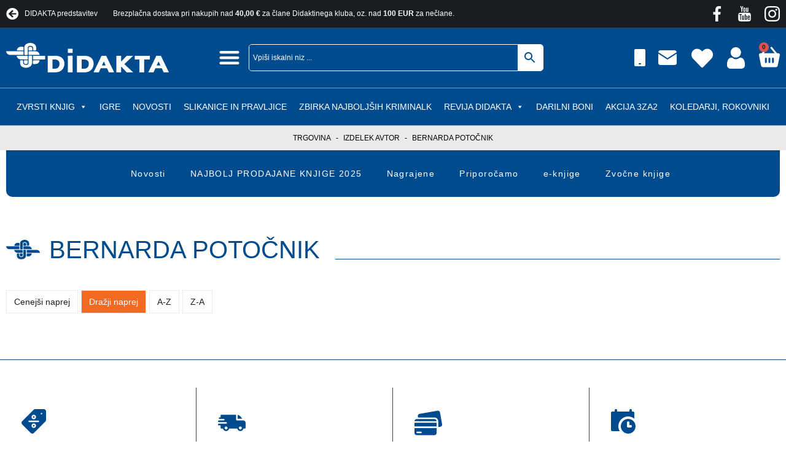

--- FILE ---
content_type: text/html; charset=UTF-8
request_url: https://www.didakta.si/avtor/bernarda-potocnik/?orderby=price-desc
body_size: 51658
content:
<!DOCTYPE html><html lang="sl-SI" prefix="og: https://ogp.me/ns#"><head><script data-no-optimize="1">var litespeed_docref=sessionStorage.getItem("litespeed_docref");litespeed_docref&&(Object.defineProperty(document,"referrer",{get:function(){return litespeed_docref}}),sessionStorage.removeItem("litespeed_docref"));</script> <meta charset="UTF-8"><meta name="viewport" content="width=device-width, initial-scale=1.0, viewport-fit=cover" /><title>
Bernarda Potočnik Archives - Didakta - Spletna knjigarna</title> <script type="litespeed/javascript">document.documentElement.className=document.documentElement.className+' yes-js js_active js'</script> <style>img:is([sizes="auto" i], [sizes^="auto," i]) { contain-intrinsic-size: 3000px 1500px }</style> <script id="cookieyes" type="litespeed/javascript" data-src="https://cdn-cookieyes.com/client_data/5f882fc4da445cecc10da20f/script.js"></script> <script type="litespeed/javascript">document.addEventListener("DOMContentLiteSpeedLoaded",function(event){var elem=document.getElementById("wc_free_gift_chosen_gift");if(elem){elem.classList.add("button")}})</script> <meta name="robots" content="follow, noindex"/><meta property="og:locale" content="sl_SI" /><meta property="og:type" content="article" /><meta property="og:title" content="Bernarda Potočnik Archives - Didakta - Spletna knjigarna" /><meta property="og:url" content="https://www.didakta.si/avtor/bernarda-potocnik/" /><meta property="og:site_name" content="Spletna knjigarna Didakta" /><meta property="article:publisher" content="https://www.facebook.com/didakta.si" /><meta name="twitter:card" content="summary_large_image" /><meta name="twitter:title" content="Bernarda Potočnik Archives - Didakta - Spletna knjigarna" /> <script type="application/ld+json" class="rank-math-schema">{"@context":"https://schema.org","@graph":[{"@type":"Organization","@id":"https://www.didakta.si/#organization","name":"Spletna knjigarna Didakta","url":"https://www.didakta.si","sameAs":["https://www.facebook.com/didakta.si"],"logo":{"@type":"ImageObject","@id":"https://www.didakta.si/#logo","url":"http://www.didakta.si/wp-content/uploads/2022/06/Didakta-logo.svg","contentUrl":"http://www.didakta.si/wp-content/uploads/2022/06/Didakta-logo.svg","caption":"Spletna knjigarna Didakta","inLanguage":"sl-SI","width":"148","height":"26"}},{"@type":"WebSite","@id":"https://www.didakta.si/#website","url":"https://www.didakta.si","name":"Spletna knjigarna Didakta","alternateName":"Didakta","publisher":{"@id":"https://www.didakta.si/#organization"},"inLanguage":"sl-SI"},{"@type":"BreadcrumbList","@id":"https://www.didakta.si/avtor/bernarda-potocnik/#breadcrumb","itemListElement":[{"@type":"ListItem","position":"1","item":{"@id":"http://www.didakta.si","name":"Trgovina"}},{"@type":"ListItem","position":"2","item":{"@id":"https://www.didakta.si/avtor/bernarda-potocnik/","name":"Bernarda Poto\u010dnik"}}]},{"@type":"CollectionPage","@id":"https://www.didakta.si/avtor/bernarda-potocnik/#webpage","url":"https://www.didakta.si/avtor/bernarda-potocnik/","name":"Bernarda Poto\u010dnik Archives - Didakta - Spletna knjigarna","isPartOf":{"@id":"https://www.didakta.si/#website"},"inLanguage":"sl-SI","breadcrumb":{"@id":"https://www.didakta.si/avtor/bernarda-potocnik/#breadcrumb"}},{"@context":"https://schema.org/","@graph":[]}]}</script> <style id="litespeed-ccss">ul{box-sizing:border-box}:root{--wp--preset--font-size--normal:16px;--wp--preset--font-size--huge:42px}.fa-heart:before{content:"\f004"}.fa-arrow-circle-left:before{content:"\f0a8"}:root{--woocommerce:#7f54b3;--wc-green:#7ad03a;--wc-red:#a00;--wc-orange:#ffba00;--wc-blue:#2ea2cc;--wc-primary:#7f54b3;--wc-primary-text:#fff;--wc-secondary:#e9e6ed;--wc-secondary-text:#515151;--wc-highlight:#b3af54;--wc-highligh-text:#fff;--wc-content-bg:#fff;--wc-subtext:#767676}body{--wp--preset--color--black:#000;--wp--preset--color--cyan-bluish-gray:#abb8c3;--wp--preset--color--white:#fff;--wp--preset--color--pale-pink:#f78da7;--wp--preset--color--vivid-red:#cf2e2e;--wp--preset--color--luminous-vivid-orange:#ff6900;--wp--preset--color--luminous-vivid-amber:#fcb900;--wp--preset--color--light-green-cyan:#7bdcb5;--wp--preset--color--vivid-green-cyan:#00d084;--wp--preset--color--pale-cyan-blue:#8ed1fc;--wp--preset--color--vivid-cyan-blue:#0693e3;--wp--preset--color--vivid-purple:#9b51e0;--wp--preset--gradient--vivid-cyan-blue-to-vivid-purple:linear-gradient(135deg,rgba(6,147,227,1) 0%,#9b51e0 100%);--wp--preset--gradient--light-green-cyan-to-vivid-green-cyan:linear-gradient(135deg,#7adcb4 0%,#00d082 100%);--wp--preset--gradient--luminous-vivid-amber-to-luminous-vivid-orange:linear-gradient(135deg,rgba(252,185,0,1) 0%,rgba(255,105,0,1) 100%);--wp--preset--gradient--luminous-vivid-orange-to-vivid-red:linear-gradient(135deg,rgba(255,105,0,1) 0%,#cf2e2e 100%);--wp--preset--gradient--very-light-gray-to-cyan-bluish-gray:linear-gradient(135deg,#eee 0%,#a9b8c3 100%);--wp--preset--gradient--cool-to-warm-spectrum:linear-gradient(135deg,#4aeadc 0%,#9778d1 20%,#cf2aba 40%,#ee2c82 60%,#fb6962 80%,#fef84c 100%);--wp--preset--gradient--blush-light-purple:linear-gradient(135deg,#ffceec 0%,#9896f0 100%);--wp--preset--gradient--blush-bordeaux:linear-gradient(135deg,#fecda5 0%,#fe2d2d 50%,#6b003e 100%);--wp--preset--gradient--luminous-dusk:linear-gradient(135deg,#ffcb70 0%,#c751c0 50%,#4158d0 100%);--wp--preset--gradient--pale-ocean:linear-gradient(135deg,#fff5cb 0%,#b6e3d4 50%,#33a7b5 100%);--wp--preset--gradient--electric-grass:linear-gradient(135deg,#caf880 0%,#71ce7e 100%);--wp--preset--gradient--midnight:linear-gradient(135deg,#020381 0%,#2874fc 100%);--wp--preset--font-size--small:13px;--wp--preset--font-size--medium:20px;--wp--preset--font-size--large:36px;--wp--preset--font-size--x-large:42px;--wp--preset--spacing--20:.44rem;--wp--preset--spacing--30:.67rem;--wp--preset--spacing--40:1rem;--wp--preset--spacing--50:1.5rem;--wp--preset--spacing--60:2.25rem;--wp--preset--spacing--70:3.38rem;--wp--preset--spacing--80:5.06rem;--wp--preset--shadow--natural:6px 6px 9px rgba(0,0,0,.2);--wp--preset--shadow--deep:12px 12px 50px rgba(0,0,0,.4);--wp--preset--shadow--sharp:6px 6px 0px rgba(0,0,0,.2);--wp--preset--shadow--outlined:6px 6px 0px -3px rgba(255,255,255,1),6px 6px rgba(0,0,0,1);--wp--preset--shadow--crisp:6px 6px 0px rgba(0,0,0,1)}:root{--woocommerce:#7f54b3;--wc-green:#7ad03a;--wc-red:#a00;--wc-orange:#ffba00;--wc-blue:#2ea2cc;--wc-primary:#7f54b3;--wc-primary-text:#fff;--wc-secondary:#e9e6ed;--wc-secondary-text:#515151;--wc-highlight:#b3af54;--wc-highligh-text:#fff;--wc-content-bg:#fff;--wc-subtext:#767676}.woocommerce img,.woocommerce-page img{height:auto;max-width:100%}@media only screen and (max-width:768px){:root{--woocommerce:#7f54b3;--wc-green:#7ad03a;--wc-red:#a00;--wc-orange:#ffba00;--wc-blue:#2ea2cc;--wc-primary:#7f54b3;--wc-primary-text:#fff;--wc-secondary:#e9e6ed;--wc-secondary-text:#515151;--wc-highlight:#b3af54;--wc-highligh-text:#fff;--wc-content-bg:#fff;--wc-subtext:#767676}}:root{--woocommerce:#7f54b3;--wc-green:#7ad03a;--wc-red:#a00;--wc-orange:#ffba00;--wc-blue:#2ea2cc;--wc-primary:#7f54b3;--wc-primary-text:#fff;--wc-secondary:#e9e6ed;--wc-secondary-text:#515151;--wc-highlight:#b3af54;--wc-highligh-text:#fff;--wc-content-bg:#fff;--wc-subtext:#767676}.woocommerce div.product{margin-bottom:0;position:relative}.aws-container .aws-search-form{position:relative;width:100%;float:none!important;display:-webkit-box!important;display:-moz-box!important;display:-ms-flexbox!important;display:-webkit-flex!important;display:flex!important;align-items:stretch;height:44px}.aws-container .aws-search-form *{-moz-box-sizing:border-box;-webkit-box-sizing:border-box;box-sizing:border-box;-moz-hyphens:manual;-webkit-hyphens:manual;hyphens:manual;border-radius:0!important}.aws-container .aws-search-form .aws-loader,.aws-container .aws-search-form .aws-loader:after{border-radius:50%!important;width:20px;height:20px}.aws-container .aws-search-form .aws-wrapper{flex-grow:1;position:relative;vertical-align:top;padding:0;width:100%;overflow:hidden}.aws-container .aws-search-form .aws-loader{position:absolute;display:none;right:10px;top:50%;z-index:999;margin:-10px 0 0;font-size:10px;text-indent:-9999em;border-top:3px solid #ededed;border-right:3px solid #ededed;border-bottom:3px solid #ededed;border-left:3px solid #555}.aws-container .aws-search-label{position:absolute!important;left:-10000px;top:auto;width:1px;height:1px;overflow:hidden;clip:rect(1px,1px,1px,1px)}.aws-container .aws-search-field{width:100%;max-width:100%;color:#313131;padding:6px;line-height:30px;display:block;font-size:12px;position:relative;z-index:2;-webkit-appearance:none;height:100%;margin:0!important;border:1px solid #d8d8d8;outline:0}.aws-container .aws-search-field::-ms-clear{display:none;width:0;height:0}.aws-container .aws-search-field::-ms-reveal{display:none;width:0;height:0}.aws-container .aws-search-field::-webkit-search-cancel-button,.aws-container .aws-search-field::-webkit-search-decoration,.aws-container .aws-search-field::-webkit-search-results-button,.aws-container .aws-search-field::-webkit-search-results-decoration{display:none}.aws-container .aws-search-form .aws-search-clear{display:none!important;position:absolute;top:0;right:0;z-index:2;color:#757575;height:100%;width:38px;padding:0 0 0 10px;text-align:left}.aws-container .aws-search-form .aws-search-clear span{position:relative;display:block;font-size:24px;line-height:24px;top:50%;margin-top:-12px}.aws-container .aws-search-form .aws-search-btn{padding:0;line-height:10px;width:42px}.aws-container .aws-search-form .aws-search-btn_icon{display:inline-block;fill:currentColor;height:24px;line-height:24px;position:relative;width:42px;color:#555}.aws-container .aws-search-form .aws-search-btn svg{display:block;height:100%;width:100%}.aws-container .aws-search-form .aws-form-btn{display:-webkit-box;display:-moz-box;display:-ms-flexbox;display:-webkit-flex;display:flex;justify-content:center;flex-direction:column;text-align:center;background:#ededed;border:1px solid #d8d8d8;margin:0 0 0-1px;position:relative;white-space:nowrap}#mega-menu-wrap-webtim-main-menu,#mega-menu-wrap-webtim-main-menu #mega-menu-webtim-main-menu,#mega-menu-wrap-webtim-main-menu #mega-menu-webtim-main-menu ul.mega-sub-menu,#mega-menu-wrap-webtim-main-menu #mega-menu-webtim-main-menu li.mega-menu-item,#mega-menu-wrap-webtim-main-menu #mega-menu-webtim-main-menu li.mega-menu-row,#mega-menu-wrap-webtim-main-menu #mega-menu-webtim-main-menu li.mega-menu-column,#mega-menu-wrap-webtim-main-menu #mega-menu-webtim-main-menu a.mega-menu-link{border-radius:0;box-shadow:none;background:0 0;border:0;bottom:auto;box-sizing:border-box;clip:auto;color:#fff;display:block;float:none;font-family:inherit;font-size:14px;height:auto;left:auto;line-height:1.7;list-style-type:none;margin:0;min-height:auto;max-height:none;min-width:auto;max-width:none;opacity:1;outline:none;overflow:visible;padding:0;position:relative;right:auto;text-align:left;text-decoration:none;text-indent:0;text-transform:none;transform:none;top:auto;vertical-align:baseline;visibility:inherit;width:auto;word-wrap:break-word;white-space:normal}#mega-menu-wrap-webtim-main-menu:before,#mega-menu-wrap-webtim-main-menu #mega-menu-webtim-main-menu:before,#mega-menu-wrap-webtim-main-menu #mega-menu-webtim-main-menu ul.mega-sub-menu:before,#mega-menu-wrap-webtim-main-menu #mega-menu-webtim-main-menu li.mega-menu-item:before,#mega-menu-wrap-webtim-main-menu #mega-menu-webtim-main-menu li.mega-menu-row:before,#mega-menu-wrap-webtim-main-menu #mega-menu-webtim-main-menu li.mega-menu-column:before,#mega-menu-wrap-webtim-main-menu #mega-menu-webtim-main-menu a.mega-menu-link:before,#mega-menu-wrap-webtim-main-menu:after,#mega-menu-wrap-webtim-main-menu #mega-menu-webtim-main-menu:after,#mega-menu-wrap-webtim-main-menu #mega-menu-webtim-main-menu ul.mega-sub-menu:after,#mega-menu-wrap-webtim-main-menu #mega-menu-webtim-main-menu li.mega-menu-item:after,#mega-menu-wrap-webtim-main-menu #mega-menu-webtim-main-menu li.mega-menu-row:after,#mega-menu-wrap-webtim-main-menu #mega-menu-webtim-main-menu li.mega-menu-column:after,#mega-menu-wrap-webtim-main-menu #mega-menu-webtim-main-menu a.mega-menu-link:after{display:none}#mega-menu-wrap-webtim-main-menu{border-radius:0}@media only screen and (min-width:769px){#mega-menu-wrap-webtim-main-menu{background:#004b8d}}#mega-menu-wrap-webtim-main-menu #mega-menu-webtim-main-menu{visibility:visible;text-align:center;padding:0}#mega-menu-wrap-webtim-main-menu #mega-menu-webtim-main-menu a.mega-menu-link{display:inline}#mega-menu-wrap-webtim-main-menu #mega-menu-webtim-main-menu a.mega-menu-link .mega-description-group{vertical-align:middle;display:inline-block}#mega-menu-wrap-webtim-main-menu #mega-menu-webtim-main-menu a.mega-menu-link .mega-description-group .mega-menu-title,#mega-menu-wrap-webtim-main-menu #mega-menu-webtim-main-menu a.mega-menu-link .mega-description-group .mega-menu-description{line-height:1.5;display:block}#mega-menu-wrap-webtim-main-menu #mega-menu-webtim-main-menu a.mega-menu-link .mega-description-group .mega-menu-description{font-style:italic;font-size:.8em;text-transform:none;font-weight:400}#mega-menu-wrap-webtim-main-menu #mega-menu-webtim-main-menu li.mega-menu-item>ul.mega-sub-menu{display:block;visibility:hidden;opacity:1}@media only screen and (max-width:768px){#mega-menu-wrap-webtim-main-menu #mega-menu-webtim-main-menu li.mega-menu-item>ul.mega-sub-menu{display:none;visibility:visible;opacity:1}}@media only screen and (min-width:769px){#mega-menu-wrap-webtim-main-menu #mega-menu-webtim-main-menu[data-effect=fade_up] li.mega-menu-item.mega-menu-megamenu>ul.mega-sub-menu,#mega-menu-wrap-webtim-main-menu #mega-menu-webtim-main-menu[data-effect=fade_up] li.mega-menu-item.mega-menu-flyout ul.mega-sub-menu{opacity:0;transform:translate(0,10px)}}#mega-menu-wrap-webtim-main-menu #mega-menu-webtim-main-menu li.mega-menu-item.mega-menu-megamenu ul.mega-sub-menu ul.mega-sub-menu{visibility:inherit;opacity:1;display:block}#mega-menu-wrap-webtim-main-menu #mega-menu-webtim-main-menu li.mega-menu-item a.mega-menu-link:before{display:inline-block;font:inherit;font-family:dashicons;position:static;margin:0 6px 0 0;vertical-align:top;-webkit-font-smoothing:antialiased;-moz-osx-font-smoothing:grayscale;color:inherit;background:0 0;height:auto;width:auto;top:auto}#mega-menu-wrap-webtim-main-menu #mega-menu-webtim-main-menu>li.mega-menu-megamenu.mega-menu-item{position:static}#mega-menu-wrap-webtim-main-menu #mega-menu-webtim-main-menu>li.mega-menu-item{margin:0;display:inline-block;height:auto;vertical-align:middle}#mega-menu-wrap-webtim-main-menu #mega-menu-webtim-main-menu>li.mega-menu-item>a.mega-menu-link{line-height:40px;height:40px;padding:0 10px;vertical-align:baseline;width:auto;display:block;color:#fff;text-transform:uppercase;text-decoration:none;text-align:left;background:rgba(0,0,0,0);border:0;border-radius:0;font-family:inherit;font-size:14px;font-weight:400;outline:none}@media only screen and (max-width:768px){#mega-menu-wrap-webtim-main-menu #mega-menu-webtim-main-menu>li.mega-menu-item{display:list-item;margin:0;clear:both;border:0}#mega-menu-wrap-webtim-main-menu #mega-menu-webtim-main-menu>li.mega-menu-item>a.mega-menu-link{border-radius:0;border:0;margin:0;line-height:40px;height:40px;padding:0 10px;background:0 0;text-align:left;color:#fff;font-size:14px}}#mega-menu-wrap-webtim-main-menu #mega-menu-webtim-main-menu li.mega-menu-megamenu>ul.mega-sub-menu>li.mega-menu-row{width:100%;float:left}#mega-menu-wrap-webtim-main-menu #mega-menu-webtim-main-menu li.mega-menu-megamenu>ul.mega-sub-menu>li.mega-menu-row .mega-menu-column{float:left;min-height:1px}@media only screen and (min-width:769px){#mega-menu-wrap-webtim-main-menu #mega-menu-webtim-main-menu li.mega-menu-megamenu>ul.mega-sub-menu>li.mega-menu-row>ul.mega-sub-menu>li.mega-menu-columns-3-of-12{width:25%}}@media only screen and (max-width:768px){#mega-menu-wrap-webtim-main-menu #mega-menu-webtim-main-menu li.mega-menu-megamenu>ul.mega-sub-menu>li.mega-menu-row>ul.mega-sub-menu>li.mega-menu-column{width:100%;clear:both}}#mega-menu-wrap-webtim-main-menu #mega-menu-webtim-main-menu li.mega-menu-megamenu>ul.mega-sub-menu>li.mega-menu-row .mega-menu-column>ul.mega-sub-menu>li.mega-menu-item{padding:15px;width:100%}#mega-menu-wrap-webtim-main-menu #mega-menu-webtim-main-menu>li.mega-menu-megamenu>ul.mega-sub-menu{z-index:999;border-radius:0;background:#004b8d;border:0;padding:50px;position:absolute;width:100%;max-width:none;left:0}@media only screen and (max-width:768px){#mega-menu-wrap-webtim-main-menu #mega-menu-webtim-main-menu>li.mega-menu-megamenu>ul.mega-sub-menu{float:left;position:static;width:100%}}@media only screen and (min-width:769px){#mega-menu-wrap-webtim-main-menu #mega-menu-webtim-main-menu>li.mega-menu-megamenu>ul.mega-sub-menu li.mega-menu-columns-3-of-12{width:25%}}#mega-menu-wrap-webtim-main-menu #mega-menu-webtim-main-menu>li.mega-menu-megamenu>ul.mega-sub-menu .mega-description-group .mega-menu-description{margin:5px 0}#mega-menu-wrap-webtim-main-menu #mega-menu-webtim-main-menu>li.mega-menu-megamenu>ul.mega-sub-menu li.mega-menu-column>ul.mega-sub-menu>li.mega-menu-item{color:#fff;font-family:inherit;font-size:14px;display:block;float:left;clear:none;padding:15px;vertical-align:top}#mega-menu-wrap-webtim-main-menu #mega-menu-webtim-main-menu>li.mega-menu-megamenu>ul.mega-sub-menu li.mega-menu-column>ul.mega-sub-menu>li.mega-menu-item>a.mega-menu-link{color:#fff;font-family:inherit;font-size:16px;text-transform:uppercase;text-decoration:none;font-weight:700;text-align:left;margin:0;padding:0;vertical-align:top;display:block;border:0}#mega-menu-wrap-webtim-main-menu #mega-menu-webtim-main-menu>li.mega-menu-megamenu>ul.mega-sub-menu li.mega-menu-column>ul.mega-sub-menu>li.mega-menu-item li.mega-menu-item>a.mega-menu-link{color:#fff;font-family:inherit;font-size:14px;text-transform:none;text-decoration:none;font-weight:400;text-align:left;margin:0;padding:0;vertical-align:top;display:block;border:0}@media only screen and (max-width:768px){#mega-menu-wrap-webtim-main-menu #mega-menu-webtim-main-menu>li.mega-menu-megamenu>ul.mega-sub-menu{border:0;padding:10px;border-radius:0}}#mega-menu-wrap-webtim-main-menu #mega-menu-webtim-main-menu>li.mega-menu-flyout ul.mega-sub-menu{z-index:999;position:absolute;width:250px;max-width:none;padding:0;border:0;background:#f1f1f1;border-radius:0}@media only screen and (max-width:768px){#mega-menu-wrap-webtim-main-menu #mega-menu-webtim-main-menu>li.mega-menu-flyout ul.mega-sub-menu{float:left;position:static;width:100%;padding:0;border:0;border-radius:0}}@media only screen and (max-width:768px){#mega-menu-wrap-webtim-main-menu #mega-menu-webtim-main-menu>li.mega-menu-flyout ul.mega-sub-menu li.mega-menu-item{clear:both}}#mega-menu-wrap-webtim-main-menu #mega-menu-webtim-main-menu>li.mega-menu-flyout ul.mega-sub-menu li.mega-menu-item a.mega-menu-link{display:block;background:#f1f1f1;color:#666;font-family:inherit;font-size:14px;font-weight:400;padding:0 10px;line-height:35px;text-decoration:none;text-transform:none;vertical-align:baseline}#mega-menu-wrap-webtim-main-menu #mega-menu-webtim-main-menu>li.mega-menu-flyout ul.mega-sub-menu li.mega-menu-item:first-child>a.mega-menu-link{border-top-left-radius:0;border-top-right-radius:0}@media only screen and (max-width:768px){#mega-menu-wrap-webtim-main-menu #mega-menu-webtim-main-menu>li.mega-menu-flyout ul.mega-sub-menu li.mega-menu-item:first-child>a.mega-menu-link{border-top-left-radius:0;border-top-right-radius:0}}#mega-menu-wrap-webtim-main-menu #mega-menu-webtim-main-menu>li.mega-menu-flyout ul.mega-sub-menu li.mega-menu-item:last-child>a.mega-menu-link{border-bottom-right-radius:0;border-bottom-left-radius:0}@media only screen and (max-width:768px){#mega-menu-wrap-webtim-main-menu #mega-menu-webtim-main-menu>li.mega-menu-flyout ul.mega-sub-menu li.mega-menu-item:last-child>a.mega-menu-link{border-bottom-right-radius:0;border-bottom-left-radius:0}}#mega-menu-wrap-webtim-main-menu #mega-menu-webtim-main-menu li.mega-menu-item-has-children>a.mega-menu-link>span.mega-indicator:after{content:'\f140';font-family:dashicons;font-weight:400;display:inline-block;margin:0 0 0 6px;vertical-align:top;-webkit-font-smoothing:antialiased;-moz-osx-font-smoothing:grayscale;transform:rotate(0);color:inherit;position:relative;background:0 0;height:auto;width:auto;right:auto;line-height:inherit}#mega-menu-wrap-webtim-main-menu #mega-menu-webtim-main-menu li.mega-menu-item-has-children>a.mega-menu-link>span.mega-indicator{display:inline;height:auto;width:auto;background:0 0;position:relative;left:auto;min-width:auto;line-height:inherit;color:inherit;font-size:inherit;padding:0}#mega-menu-wrap-webtim-main-menu #mega-menu-webtim-main-menu li.mega-menu-item-has-children li.mega-menu-item-has-children>a.mega-menu-link>span.mega-indicator{float:right}@media only screen and (max-width:768px){#mega-menu-wrap-webtim-main-menu #mega-menu-webtim-main-menu li.mega-menu-item-has-children>a.mega-menu-link>span.mega-indicator{float:right}}#mega-menu-wrap-webtim-main-menu #mega-menu-webtim-main-menu li.mega-menu-megamenu:not(.mega-menu-tabbed) li.mega-menu-item-has-children:not(.mega-collapse-children)>a.mega-menu-link>span.mega-indicator{display:none}@media only screen and (max-width:768px){#mega-menu-wrap-webtim-main-menu:after{content:"";display:table;clear:both}}#mega-menu-wrap-webtim-main-menu .mega-menu-toggle{display:none;z-index:1;background:#222;border-radius:2px;line-height:40px;height:40px;text-align:left;outline:none;white-space:nowrap}@media only screen and (max-width:768px){#mega-menu-wrap-webtim-main-menu .mega-menu-toggle{display:-webkit-box;display:-ms-flexbox;display:-webkit-flex;display:flex}}#mega-menu-wrap-webtim-main-menu .mega-menu-toggle .mega-toggle-blocks-left,#mega-menu-wrap-webtim-main-menu .mega-menu-toggle .mega-toggle-blocks-center,#mega-menu-wrap-webtim-main-menu .mega-menu-toggle .mega-toggle-blocks-right{display:-webkit-box;display:-ms-flexbox;display:-webkit-flex;display:flex;-ms-flex-preferred-size:33.33%;-webkit-flex-basis:33.33%;flex-basis:33.33%}#mega-menu-wrap-webtim-main-menu .mega-menu-toggle .mega-toggle-blocks-left{-webkit-box-flex:1;-ms-flex:1;-webkit-flex:1;flex:1;-webkit-box-pack:start;-ms-flex-pack:start;-webkit-justify-content:flex-start;justify-content:flex-start}#mega-menu-wrap-webtim-main-menu .mega-menu-toggle .mega-toggle-blocks-center{-webkit-box-pack:center;-ms-flex-pack:center;-webkit-justify-content:center;justify-content:center}#mega-menu-wrap-webtim-main-menu .mega-menu-toggle .mega-toggle-blocks-right{-webkit-box-flex:1;-ms-flex:1;-webkit-flex:1;flex:1;-webkit-box-pack:end;-ms-flex-pack:end;-webkit-justify-content:flex-end;justify-content:flex-end}#mega-menu-wrap-webtim-main-menu .mega-menu-toggle .mega-toggle-blocks-right .mega-toggle-block{margin-right:6px}#mega-menu-wrap-webtim-main-menu .mega-menu-toggle .mega-toggle-blocks-right .mega-toggle-block:only-child{margin-left:6px}#mega-menu-wrap-webtim-main-menu .mega-menu-toggle .mega-toggle-block{display:-webkit-box;display:-ms-flexbox;display:-webkit-flex;display:flex;height:100%;outline:0;-webkit-align-self:center;-ms-flex-item-align:center;align-self:center;-ms-flex-negative:0;-webkit-flex-shrink:0;flex-shrink:0}@media only screen and (max-width:768px){#mega-menu-wrap-webtim-main-menu .mega-menu-toggle+#mega-menu-webtim-main-menu{background:#222;padding:0;display:none}}#mega-menu-wrap-webtim-main-menu .mega-menu-toggle .mega-toggle-block-0 .mega-toggle-animated{padding:0;display:-webkit-box;display:-ms-flexbox;display:-webkit-flex;display:flex;font:inherit;color:inherit;text-transform:none;background-color:transparent;border:0;margin:0;overflow:visible;transform:scale(.8);align-self:center;outline:0;background:0 0}#mega-menu-wrap-webtim-main-menu .mega-menu-toggle .mega-toggle-block-0 .mega-toggle-animated-box{width:40px;height:24px;display:inline-block;position:relative;outline:0}#mega-menu-wrap-webtim-main-menu .mega-menu-toggle .mega-toggle-block-0 .mega-toggle-animated-inner{display:block;top:50%;margin-top:-2px}#mega-menu-wrap-webtim-main-menu .mega-menu-toggle .mega-toggle-block-0 .mega-toggle-animated-inner,#mega-menu-wrap-webtim-main-menu .mega-menu-toggle .mega-toggle-block-0 .mega-toggle-animated-inner:before,#mega-menu-wrap-webtim-main-menu .mega-menu-toggle .mega-toggle-block-0 .mega-toggle-animated-inner:after{width:40px;height:4px;background-color:#ddd;border-radius:4px;position:absolute}#mega-menu-wrap-webtim-main-menu .mega-menu-toggle .mega-toggle-block-0 .mega-toggle-animated-inner:before,#mega-menu-wrap-webtim-main-menu .mega-menu-toggle .mega-toggle-block-0 .mega-toggle-animated-inner:after{content:"";display:block}#mega-menu-wrap-webtim-main-menu .mega-menu-toggle .mega-toggle-block-0 .mega-toggle-animated-inner:before{top:-10px}#mega-menu-wrap-webtim-main-menu .mega-menu-toggle .mega-toggle-block-0 .mega-toggle-animated-inner:after{bottom:-10px}#mega-menu-wrap-webtim-main-menu .mega-menu-toggle .mega-toggle-block-0 .mega-toggle-animated-slider .mega-toggle-animated-inner{top:2px}#mega-menu-wrap-webtim-main-menu .mega-menu-toggle .mega-toggle-block-0 .mega-toggle-animated-slider .mega-toggle-animated-inner:before{top:10px}#mega-menu-wrap-webtim-main-menu .mega-menu-toggle .mega-toggle-block-0 .mega-toggle-animated-slider .mega-toggle-animated-inner:after{top:20px}#mega-menu-wrap-webtim-main-menu{clear:both}:root{--color-primary:#1b1c20;--color-secondary:#004b8d;--color-red:#d12f13;--color-orange:#f26922;--color-grey:#eaeaea;--color-light-grey:#f9f9f9;--color-dark-grey:#88898d;--color-theme-grey:#efefef;--color-white:#fff;--color-light-black:#333;--color-black:#000;--color-invalid:#ed1a51;--color-dark-red:#a53535;--h1-font-size:3rem;--h2-font-size:2.6rem;--h3-font-size:2.4rem;--h4-font-size:2rem;--h5-font-size:1.8rem;--normal-font-size:1.6rem;--small-font-size:1.4rem;--smallest-font-size:1.2rem;--light-font-weight:300;--normal-font-weight:400;--medium-font-weight:500;--semi-bold-font-weight:600;--bold-font-weight:700;--black-font-weight:900;--line-height-big:2em;--line-height-normal:1.75em;--line-height-small:1.5em;--line-height-smaller:1.225em;--box-shadow:0px 0px 15px 0px rgba(0,0,0,.5);--book-multiplayer:1}*{padding:0;margin:0}.elementor-widget ul{padding:15px 0 15px 25px}.didakta-icon-flex .elementor-icon-wrapper{display:flex}.didakta-top-bar-inner-section{width:auto!important}.didakta-contact.top-bar ul li:last-child{display:none}.didakta-contact.top-bar.store ul li:last-child{display:flex}.didakta-store-header-desktop-search-column{flex:0 0 600px!important}.didakta-store-mob-menu-top-bar-item a{background-color:var(--color-primary)}.rank-math-breadcrumb p{font-size:var(--smallest-font-size);text-transform:uppercase;overflow:scroll;white-space:nowrap}.rank-math-breadcrumb p::-webkit-scrollbar{display:none}.rank-math-breadcrumb p{-ms-overflow-style:none;scrollbar-width:none}.rank-math-breadcrumb a,.rank-math-breadcrumb span{color:inherit}.rank-math-breadcrumb .separator{margin:0 5px}.didakta-cart-icon .elementor-menu-cart__toggle_wrapper,.didakta-cart-icon .elementor-menu-cart__toggle.elementor-button-wrapper{display:flex}#elementor-menu-cart__toggle_button .elementor-button-icon i:before{display:block;content:""!important;width:34px;height:34px;background-image:url("data:image/svg+xml;utf8,<svg xmlns='http://www.w3.org/2000/svg' xmlns:xlink='http://www.w3.org/1999/xlink' version='1.1' id='Capa_1' x='0px' y='0px' viewBox='0 0 420.022 420.022' style='enable-background:new 0 0 420.022 420.022;' xml:space='preserve'><g fill='%23ffffff'><g><path d='M412.672,145.539c-6.144-7.168-15.36-11.776-24.576-11.776h-25.6L263.68,11.907c-6.144-7.68-16.896-9.216-25.088-3.584    c-7.68,6.144-9.216,16.896-3.584,25.088c0,0.512,0.512,0.512,0.512,1.024l81.408,99.328H97.792l80.896-99.328    c6.656-7.168,6.144-18.432-1.024-25.088c-7.168-6.656-18.432-6.144-25.088,1.024c-0.512,0.512-1.024,1.024-1.536,1.536    L52.224,134.275h-20.48C14.336,134.275,0,148.611,0,166.019c0,2.048,0,4.096,0.512,6.144l40.96,206.336    c4.096,21.504,23.04,36.864,45.056,36.864h246.784c22.016,0,40.96-15.36,45.056-36.864l40.96-206.336    C421.376,162.947,418.816,153.219,412.672,145.539z M156.672,312.963c0,9.728-8.192,17.92-17.92,17.92    c-9.728,0-17.92-8.192-17.92-17.92v-72.704c0-9.728,8.192-17.92,17.92-17.92c9.728,0,17.92,8.192,17.92,17.92V312.963z     M227.84,312.963c0,9.728-8.192,17.92-17.92,17.92S192,322.691,192,312.963v-72.704c0-9.728,8.192-17.92,17.92-17.92    s17.92,8.192,17.92,17.92V312.963z M298.496,312.963c0,9.728-8.192,17.92-17.92,17.92s-17.92-8.192-17.92-17.92v-72.704    c0-9.728,8.192-17.92,17.92-17.92s17.92,8.192,17.92,17.92V312.963z'/></g></g><g></g><g></g><g></g><g></g><g></g><g></g><g></g><g></g><g></g><g></g><g></g><g></g><g></g><g></g><g></g></svg>")}.didakta-aws-search{width:100%!important;max-width:480px!important}.aws-search-form{border-radius:5px;overflow:hidden;border:1px solid var(--color-white)}.aws-search-form .aws-search-field{background-color:var(--color-secondary);border:none;color:var(--color-white);font-size:var(--smallest-font-size)}.aws-search-form .aws-search-btn{background-color:var(--color-white)!important;border:none!important}.aws-search-form .aws-search-btn svg{fill:var(--color-secondary)}.aws-search-form .aws-search-clear span{color:var(--color-white)}@media (max-width:1580px){:root{--book-multiplayer:.8}}@media (max-width:1360px){:root{--book-multiplayer:.6}}@media (max-width:1200px){:root{--book-multiplayer:.48}}@media (max-width:1024px){:root{--book-multiplayer:1}}@media (max-width:900px){:root{--book-multiplayer:.78}}@media (max-width:768px){:root{--book-multiplayer:1}}@media (max-width:600px){:root{--book-multiplayer:.8}}@media (max-width:530px){:root{--book-multiplayer:.63}}@media (max-width:450px){:root{--book-multiplayer:.50}}@media (max-width:400px){:root{--book-multiplayer:.38}}.webtim-catalog-menu .webtim-catalog-menu-display{display:none!important}.webtim-catalog-wrap .webtim-catalog-menu .webtim-catalog-order-display{justify-content:flex-start;margin-top:15px;margin-bottom:15px}.woocommerce .elementor-widget-webtim-woocommerce-catalog .webtim-catalog-order-display a{padding:11px 12px;border:1px solid var(--color-grey);font-weight:400;font-size:1.4rem;line-height:1;color:var(--color-primary);background-color:var(--color-white)}.webtim-catalog-product>div,.didakta-product-box,.didakta-product-box>div.elementor-container,.didakta-product-box.col,.didakta-product-box.col>div.elementor-widget-wrap{height:100%}.didakta-product-box.col>div.elementor-widget-wrap{flex-direction:column}.didakta-product-short-desc.product-box p{color:var(--color-white);font-size:var(--small-font-size);overflow:hidden;display:-webkit-box;-webkit-line-clamp:7;-webkit-box-orient:vertical;line-height:1.7em}.didakta-product-short-desc.product-box,.didakta-product-short-desc.product-box>div.elementor-widget-container{height:100%}.didakta-image-wrap.product-box .didakta-product-image a{width:100%}.didakta-image-wrap.product-box .didakta-product-image .elementor-widget-container{display:flex}.didakta-product-short-desc.product-box{position:absolute;opacity:0}.didakta-hidden-buttons .didakta-wishlist span{display:none}.product-box-wrap .badge{flex:1 1 auto;text-align:center;font-size:var(--small-font-size);color:var(--color-white)}.didatka-badges-wrap .badge.empty{display:none}.didatka-heading-section .col-heading>.elementor-widget-wrap{background-color:var(--color-white);margin-bottom:-5px;margin-top:1px;width:auto}.didatka-heading-section .col-heading{flex:1 1!important}.didatka-heading-section .col-flex-grow{flex:0 1!important}@media only screen and (max-width:1730px){.didakta-contact.store.main .elementor-icon-list-text{display:none}.didakta-contact.store.main ul,.didakta-contact.store.main li,.didakta-contact.store.main .elementor-icon-list-items.elementor-inline-items{margin:0!important}.didakta-contact.store.main.elementor-element .elementor-widget-container{margin-right:10px}.didakta-contact.store.main.elementor-element span.elementor-icon-list-icon{margin-right:5px}}@media only screen and (max-width:1400px){.didakta-contact.top-bar.store{display:none}}@media only screen and (max-width:1150px){.didakta-aws-search{max-width:380px!important}}@media only screen and (min-width:1025px){.didakta-footer-col{width:20%!important}}@media only screen and (max-width:1024px){.didakta-contact.top-bar ul li:last-child{display:block}.didakta-aws-search{max-width:100%!important}.didakta-top-bar-inner-section{width:50%!important}#didakta-arhive-menu-content{display:none}#didakta-arhive-menu-content ul{flex-direction:column;width:100%}}@media only screen and (max-width:767px){.didakta-contact.top-bar li .elementor-icon-list-text{display:none}#elementor-menu-cart__toggle_button .elementor-button-icon i:before{width:30px}}@media only screen and (max-width:365px){.product-box-wrap .badge{font-size:var(--smallest-font-size)}.didatka-heading-section .col-heading>.elementor-widget-wrap{margin-bottom:-3px}}nav,section{display:block}html{font-family:sans-serif;-ms-text-size-adjust:100%;-webkit-text-size-adjust:100%}body{margin:0}a{background:0 0}strong{font-weight:700}img{border:0}svg:not(:root){overflow:hidden}button,input{font-family:inherit;font-size:100%;margin:0}button,input{line-height:normal}button{text-transform:none}button{-webkit-appearance:button}input[type=search]{-webkit-appearance:textfield;-moz-box-sizing:content-box;-webkit-box-sizing:content-box;box-sizing:content-box}input[type=search]::-webkit-search-cancel-button,input[type=search]::-webkit-search-decoration{-webkit-appearance:none}button::-moz-focus-inner,input::-moz-focus-inner{border:0;padding:0}:root{--color-webtim-default:#333;--cookie-color-stroke:#999;--cookie-color-btns:#999;--cookie-color-text:#666}*,:after,:before{-moz-box-sizing:border-box;box-sizing:border-box;-webkit-font-smoothing:antialiased;font-smoothing:antialiased;text-rendering:optimizeLegibility}html{font-size:62.5%}body,html{font-style:normal}body{font-size:1.6rem}:root{--color-webtim-default:#004b8d}[class*=" eicon-"],[class^=eicon]{display:inline-block;font-family:eicons;font-size:inherit;font-weight:400;font-style:normal;font-variant:normal;line-height:1;text-rendering:auto;-webkit-font-smoothing:antialiased;-moz-osx-font-smoothing:grayscale}.eicon-menu-bar:before{content:"\e816"}.eicon-close:before{content:"\e87f"}.eicon-cart-medium:before{content:"\e8ea"}.elementor-screen-only{position:absolute;top:-10000em;width:1px;height:1px;margin:-1px;padding:0;overflow:hidden;clip:rect(0,0,0,0);border:0}.elementor *,.elementor :after,.elementor :before{box-sizing:border-box}.elementor a{box-shadow:none;text-decoration:none}.elementor img{height:auto;max-width:100%;border:none;border-radius:0;box-shadow:none}.elementor-widget-wrap>.elementor-element.elementor-absolute{position:absolute}.elementor-widget-wrap .elementor-element.elementor-widget__width-auto,.elementor-widget-wrap .elementor-element.elementor-widget__width-initial{max-width:100%}.elementor-element{--flex-direction:initial;--flex-wrap:initial;--justify-content:initial;--align-items:initial;--align-content:initial;--gap:initial;--flex-basis:initial;--flex-grow:initial;--flex-shrink:initial;--order:initial;--align-self:initial;flex-basis:var(--flex-basis);flex-grow:var(--flex-grow);flex-shrink:var(--flex-shrink);order:var(--order);align-self:var(--align-self)}.elementor-element.elementor-absolute{z-index:1}:root{--page-title-display:block}.elementor-section{position:relative}.elementor-section .elementor-container{display:flex;margin-right:auto;margin-left:auto;position:relative}@media (max-width:1024px){.elementor-section .elementor-container{flex-wrap:wrap}}.elementor-section.elementor-section-boxed>.elementor-container{max-width:1140px}.elementor-widget-wrap{position:relative;width:100%;flex-wrap:wrap;align-content:flex-start}.elementor:not(.elementor-bc-flex-widget) .elementor-widget-wrap{display:flex}.elementor-widget-wrap>.elementor-element{width:100%}.elementor-widget{position:relative}.elementor-widget:not(:last-child){margin-bottom:20px}.elementor-widget:not(:last-child).elementor-absolute,.elementor-widget:not(:last-child).elementor-widget__width-auto{margin-bottom:0}.elementor-column{position:relative;min-height:1px;display:flex}.elementor-column-gap-default>.elementor-column>.elementor-element-populated{padding:10px}.elementor-inner-section .elementor-column-gap-no .elementor-element-populated{padding:0}@media (min-width:768px){.elementor-column.elementor-col-16{width:16.666%}.elementor-column.elementor-col-33{width:33.333%}.elementor-column.elementor-col-50{width:50%}.elementor-column.elementor-col-100{width:100%}}@media (max-width:767px){.elementor-column{width:100%}}ul.elementor-icon-list-items.elementor-inline-items{display:flex;flex-wrap:wrap}ul.elementor-icon-list-items.elementor-inline-items .elementor-inline-item{word-break:break-word}.elementor-grid{display:grid;grid-column-gap:var(--grid-column-gap);grid-row-gap:var(--grid-row-gap)}.elementor-grid .elementor-grid-item{min-width:0}.elementor-grid-0 .elementor-grid{display:inline-block;width:100%;word-spacing:var(--grid-column-gap);margin-bottom:calc(-1*var(--grid-row-gap))}.elementor-grid-0 .elementor-grid .elementor-grid-item{display:inline-block;margin-bottom:var(--grid-row-gap);word-break:break-word}.elementor-button{display:inline-block;line-height:1;background-color:#69727d;font-size:15px;padding:12px 24px;border-radius:3px;color:#fff;fill:#fff;text-align:center}.elementor-button:visited{color:#fff}.elementor-button-icon{flex-grow:0;order:5}.elementor-button-text{flex-grow:1;order:10;display:inline-block}.elementor-button span{text-decoration:inherit}.elementor-icon{display:inline-block;line-height:1;color:#69727d;font-size:50px;text-align:center}.elementor-icon i,.elementor-icon svg{width:1em;height:1em;position:relative;display:block}.elementor-icon i:before,.elementor-icon svg:before{position:absolute;left:50%;transform:translateX(-50%)}.elementor-element,.elementor-lightbox{--swiper-theme-color:#000;--swiper-navigation-size:44px;--swiper-pagination-bullet-size:6px;--swiper-pagination-bullet-horizontal-gap:6px}.elementor-lightbox{--lightbox-ui-color:hsla(0,0%,93.3%,.9);--lightbox-ui-color-hover:#fff;--lightbox-text-color:var(--lightbox-ui-color);--lightbox-header-icons-size:20px;--lightbox-navigation-icons-size:25px}.elementor .elementor-element ul.elementor-icon-list-items{padding:0}@media (max-width:767px){.elementor .elementor-hidden-mobile{display:none}}@media (min-width:768px) and (max-width:1024px){.elementor .elementor-hidden-tablet{display:none}}@media (min-width:1025px) and (max-width:99999px){.elementor .elementor-hidden-desktop{display:none}}.elementor-kit-8{--e-global-color-primary:#1b1c20;--e-global-color-secondary:#004b8d;--e-global-color-text:#1b1c20;--e-global-color-accent:#1b1c20;--e-global-color-85ec6e6:#d12f13;--e-global-color-0f1a03c:#f26922;--e-global-color-92941e3:#000;--e-global-color-0cd4892:#fff;--e-global-color-445d998:#eaeaea;--e-global-color-51cb940:#f9f9f9;--e-global-color-bd897b5:#88898d;--e-global-typography-primary-font-family:"Open Sans";--e-global-typography-primary-font-weight:600;--e-global-typography-secondary-font-family:"Open Sans";--e-global-typography-secondary-font-weight:400;--e-global-typography-text-font-family:"Open Sans";--e-global-typography-text-font-size:1.6rem;--e-global-typography-text-font-weight:400;--e-global-typography-text-line-height:1.75em;--e-global-typography-accent-font-family:"Open Sans";--e-global-typography-accent-font-weight:500;font-family:"Open Sans",Sans-serif;font-size:1.6rem;line-height:1.75em}.elementor-kit-8 a{font-family:"Open Sans",Sans-serif}.elementor-kit-8 h2{font-family:"Open Sans",Sans-serif}.elementor-section.elementor-section-boxed>.elementor-container{max-width:1480px}.elementor-widget:not(:last-child){margin-block-end:0px}.elementor-element{--widgets-spacing:0px 0px}@media (max-width:1024px){.elementor-kit-8{--e-global-typography-text-font-size:1.4rem;font-size:1.4rem}.elementor-section.elementor-section-boxed>.elementor-container{max-width:1024px}}@media (max-width:767px){.elementor-section.elementor-section-boxed>.elementor-container{max-width:767px}}.elementor-location-header:before{content:"";display:table;clear:both}.fas{-moz-osx-font-smoothing:grayscale;-webkit-font-smoothing:antialiased;display:inline-block;font-style:normal;font-variant:normal;text-rendering:auto;line-height:1}.fa-arrow-circle-left:before{content:"\f0a8"}.fa-heart:before{content:"\f004"}.fas{font-family:"Font Awesome 5 Free"}.fas{font-weight:900}.elementor-widget-heading .elementor-heading-title{color:var(--e-global-color-primary);font-family:var(--e-global-typography-primary-font-family),Sans-serif;font-weight:var(--e-global-typography-primary-font-weight)}.elementor-widget-text-editor{color:var(--e-global-color-text);font-family:var(--e-global-typography-text-font-family),Sans-serif;font-size:var(--e-global-typography-text-font-size);font-weight:var(--e-global-typography-text-font-weight);line-height:var(--e-global-typography-text-line-height)}.elementor-widget-icon.elementor-view-default .elementor-icon{color:var(--e-global-color-primary);border-color:var(--e-global-color-primary)}.elementor-widget-icon.elementor-view-default .elementor-icon svg{fill:var(--e-global-color-primary)}.elementor-widget-icon-list .elementor-icon-list-item:not(:last-child):after{border-color:var(--e-global-color-text)}.elementor-widget-icon-list .elementor-icon-list-icon i{color:var(--e-global-color-primary)}.elementor-widget-icon-list .elementor-icon-list-icon svg{fill:var(--e-global-color-primary)}.elementor-widget-icon-list .elementor-icon-list-item>a{font-family:var(--e-global-typography-text-font-family),Sans-serif;font-size:var(--e-global-typography-text-font-size);font-weight:var(--e-global-typography-text-font-weight);line-height:var(--e-global-typography-text-line-height)}.elementor-widget-icon-list .elementor-icon-list-text{color:var(--e-global-color-secondary)}.elementor-widget-webtim-woocommerce-catalog .webtim-catalog-menu{background-color:var(--e-global-color-primary)}.elementor-widget-webtim-woocommerce-catalog .webtim-catalog-menu-display a{font-family:var(--e-global-typography-primary-font-family),Sans-serif;font-weight:var(--e-global-typography-primary-font-weight)}.elementor-widget-webtim-woocommerce-catalog .webtim-catalog-menu-display a span{color:var(--e-global-color-primary)}.elementor-widget-webtim-woocommerce-catalog .webtim-catalog-menu-display a svg .webtim_icn_cls_1{stroke:var(--e-global-color-primary)}.elementor-widget-webtim-woocommerce-catalog .webtim-catalog-menu-display a.active span{color:var(--e-global-color-primary)}.elementor-widget-webtim-woocommerce-catalog .webtim-catalog-menu-display a.active svg .webtim_icn_cls_1{stroke:var(--e-global-color-primary)}.elementor-widget-webtim-woocommerce-catalog .webtim-catalog-order-display a{font-family:var(--e-global-typography-primary-font-family),Sans-serif;font-weight:var(--e-global-typography-primary-font-weight);color:var(--e-global-color-primary);background-color:var(--e-global-color-primary)}.elementor-widget-nav-menu .elementor-nav-menu .elementor-item{font-family:var(--e-global-typography-primary-font-family),Sans-serif;font-weight:var(--e-global-typography-primary-font-weight)}.elementor-widget-nav-menu .elementor-nav-menu--main .elementor-item{color:var(--e-global-color-text);fill:var(--e-global-color-text)}.elementor-widget-nav-menu .elementor-nav-menu--main:not(.e--pointer-framed) .elementor-item:before,.elementor-widget-nav-menu .elementor-nav-menu--main:not(.e--pointer-framed) .elementor-item:after{background-color:var(--e-global-color-accent)}.elementor-widget-nav-menu{--e-nav-menu-divider-color:var(--e-global-color-text)}.elementor-widget-nav-menu .elementor-nav-menu--dropdown .elementor-item,.elementor-widget-nav-menu .elementor-nav-menu--dropdown .elementor-sub-item{font-family:var(--e-global-typography-accent-font-family),Sans-serif;font-weight:var(--e-global-typography-accent-font-weight)}.elementor-widget-woocommerce-menu-cart .elementor-menu-cart__toggle .elementor-button{font-family:var(--e-global-typography-primary-font-family),Sans-serif;font-weight:var(--e-global-typography-primary-font-weight)}@media (max-width:1024px){.elementor-widget-text-editor{font-size:var(--e-global-typography-text-font-size);line-height:var(--e-global-typography-text-line-height)}.elementor-widget-icon-list .elementor-icon-list-item>a{font-size:var(--e-global-typography-text-font-size);line-height:var(--e-global-typography-text-line-height)}}@media (max-width:767px){.elementor-widget-text-editor{font-size:var(--e-global-typography-text-font-size);line-height:var(--e-global-typography-text-line-height)}.elementor-widget-icon-list .elementor-icon-list-item>a{font-size:var(--e-global-typography-text-font-size);line-height:var(--e-global-typography-text-line-height)}}.elementor-481 .elementor-element.elementor-element-ef87614:not(.elementor-motion-effects-element-type-background){background-color:var(--e-global-color-primary)}.elementor-481 .elementor-element.elementor-element-ef87614{border-style:solid;border-width:0 0 1px;border-color:var(--e-global-color-bd897b5)}.elementor-481 .elementor-element.elementor-element-dc88a5b.elementor-column.elementor-element[data-element_type="column"]>.elementor-widget-wrap.elementor-element-populated{align-content:center;align-items:center}.elementor-481 .elementor-element.elementor-element-dc88a5b.elementor-column>.elementor-widget-wrap{justify-content:center}.elementor-481 .elementor-element.elementor-element-68dffb1{text-align:center;color:var(--e-global-color-0cd4892);font-family:"Open Sans",Sans-serif;font-size:1.2rem;font-weight:400;line-height:1.75em;width:auto;max-width:auto}.elementor-481 .elementor-element.elementor-element-dc3e87e>.elementor-container{max-width:1860px}.elementor-481 .elementor-element.elementor-element-dc3e87e:not(.elementor-motion-effects-element-type-background){background-color:var(--e-global-color-primary)}.elementor-481 .elementor-element.elementor-element-9447304.elementor-column.elementor-element[data-element_type="column"]>.elementor-widget-wrap.elementor-element-populated{align-content:center;align-items:center}.elementor-481 .elementor-element.elementor-element-9447304.elementor-column>.elementor-widget-wrap{justify-content:space-between}.elementor-481 .elementor-element.elementor-element-b00d65e .elementor-icon-list-items.elementor-inline-items .elementor-icon-list-item{margin-right:calc(15px/2);margin-left:calc(15px/2)}.elementor-481 .elementor-element.elementor-element-b00d65e .elementor-icon-list-items.elementor-inline-items{margin-right:calc(-15px/2);margin-left:calc(-15px/2)}body:not(.rtl) .elementor-481 .elementor-element.elementor-element-b00d65e .elementor-icon-list-items.elementor-inline-items .elementor-icon-list-item:after{right:calc(-15px/2)}.elementor-481 .elementor-element.elementor-element-b00d65e .elementor-icon-list-icon i{color:var(--e-global-color-0cd4892)}.elementor-481 .elementor-element.elementor-element-b00d65e{--e-icon-list-icon-size:20px;--icon-vertical-offset:0px;width:auto;max-width:auto}.elementor-481 .elementor-element.elementor-element-b00d65e .elementor-icon-list-icon{padding-right:0}.elementor-481 .elementor-element.elementor-element-b00d65e .elementor-icon-list-item>a{font-family:"Open Sans",Sans-serif;font-size:1.2rem;font-weight:400;line-height:1.75em}.elementor-481 .elementor-element.elementor-element-b00d65e .elementor-icon-list-text{color:var(--e-global-color-0cd4892)}.elementor-481 .elementor-element.elementor-element-b00d65e>.elementor-widget-container{margin:0 25px 0 0}.elementor-481 .elementor-element.elementor-element-800b3e1{color:var(--e-global-color-0cd4892);font-family:"Open Sans",Sans-serif;font-size:1.2rem;font-weight:400;line-height:1.75em;width:auto;max-width:auto}.elementor-481 .elementor-element.elementor-element-fef6a58.elementor-column.elementor-element[data-element_type="column"]>.elementor-widget-wrap.elementor-element-populated{align-content:center;align-items:center}.elementor-481 .elementor-element.elementor-element-fef6a58.elementor-column>.elementor-widget-wrap{justify-content:flex-end}.elementor-481 .elementor-element.elementor-element-07d2d7d .elementor-icon-list-items.elementor-inline-items .elementor-icon-list-item{margin-right:calc(15px/2);margin-left:calc(15px/2)}.elementor-481 .elementor-element.elementor-element-07d2d7d .elementor-icon-list-items.elementor-inline-items{margin-right:calc(-15px/2);margin-left:calc(-15px/2)}body:not(.rtl) .elementor-481 .elementor-element.elementor-element-07d2d7d .elementor-icon-list-items.elementor-inline-items .elementor-icon-list-item:after{right:calc(-15px/2)}.elementor-481 .elementor-element.elementor-element-07d2d7d .elementor-icon-list-item:not(:last-child):after{content:"";height:15px;border-color:#ddd}.elementor-481 .elementor-element.elementor-element-07d2d7d .elementor-icon-list-items.elementor-inline-items .elementor-icon-list-item:not(:last-child):after{border-left-style:solid}.elementor-481 .elementor-element.elementor-element-07d2d7d .elementor-inline-items .elementor-icon-list-item:not(:last-child):after{border-left-width:1px}.elementor-481 .elementor-element.elementor-element-07d2d7d{--e-icon-list-icon-size:25px;--icon-vertical-offset:0px;width:auto;max-width:auto}.elementor-481 .elementor-element.elementor-element-07d2d7d .elementor-icon-list-item>a{font-family:"Open Sans",Sans-serif;font-size:1.2rem;font-weight:400;line-height:1em}.elementor-481 .elementor-element.elementor-element-07d2d7d .elementor-icon-list-text{color:var(--e-global-color-0cd4892)}.elementor-481 .elementor-element.elementor-element-4505cb7 .elementor-repeater-item-33c6d4b.elementor-social-icon{background-color:var(--e-global-color-primary)}.elementor-481 .elementor-element.elementor-element-4505cb7 .elementor-repeater-item-33c6d4b.elementor-social-icon svg{fill:var(--e-global-color-0cd4892)}.elementor-481 .elementor-element.elementor-element-4505cb7 .elementor-repeater-item-f935af2.elementor-social-icon{background-color:var(--e-global-color-primary)}.elementor-481 .elementor-element.elementor-element-4505cb7 .elementor-repeater-item-9112bcb.elementor-social-icon{background-color:var(--e-global-color-primary)}.elementor-481 .elementor-element.elementor-element-4505cb7{--grid-template-columns:repeat(0,auto);--grid-column-gap:20px;--grid-row-gap:0px;width:auto;max-width:auto}.elementor-481 .elementor-element.elementor-element-4505cb7 .elementor-widget-container{text-align:center}.elementor-481 .elementor-element.elementor-element-4505cb7 .elementor-social-icon{--icon-padding:0em}.elementor-481 .elementor-element.elementor-element-4505cb7>.elementor-widget-container{margin:0 0 0 65px}.elementor-481 .elementor-element.elementor-element-f222fb5:not(.elementor-motion-effects-element-type-background){background-color:var(--e-global-color-secondary)}.elementor-481 .elementor-element.elementor-element-f222fb5{border-style:solid;border-width:0 0 1px;border-color:#FFFFFF7A;padding:15px 0 0}.elementor-481 .elementor-element.elementor-element-98784fa>.elementor-container{max-width:1860px}.elementor-481 .elementor-element.elementor-element-cd5d4bf.elementor-column.elementor-element[data-element_type="column"]>.elementor-widget-wrap.elementor-element-populated{align-content:center;align-items:center}.elementor-481 .elementor-element.elementor-element-cd5d4bf.elementor-column>.elementor-widget-wrap{justify-content:space-between}.elementor-481 .elementor-element.elementor-element-a568598{text-align:left;width:auto;max-width:auto}.elementor-481 .elementor-element.elementor-element-a568598 img{width:265%;max-width:265px;height:48px}.elementor-481 .elementor-element.elementor-element-a568598>.elementor-widget-container{margin:0 35px 0 0}.elementor-481 .elementor-element.elementor-element-ce508f2.elementor-column.elementor-element[data-element_type="column"]>.elementor-widget-wrap.elementor-element-populated{align-content:center;align-items:center}.elementor-481 .elementor-element.elementor-element-ce508f2.elementor-column>.elementor-widget-wrap{justify-content:center}.elementor-481 .elementor-element.elementor-element-ce508f2>.elementor-element-populated{padding:0 0 0 25px}.elementor-481 .elementor-element.elementor-element-2691221 .elementor-menu-toggle{margin-right:auto;background-color:var(--e-global-color-secondary);border-width:0;border-radius:0}.elementor-481 .elementor-element.elementor-element-2691221 .elementor-nav-menu--dropdown a,.elementor-481 .elementor-element.elementor-element-2691221 .elementor-menu-toggle{color:var(--e-global-color-0cd4892)}.elementor-481 .elementor-element.elementor-element-2691221 .elementor-nav-menu--dropdown{background-color:var(--e-global-color-secondary)}.elementor-481 .elementor-element.elementor-element-2691221 .elementor-nav-menu--dropdown .elementor-item{font-family:"Open Sans",Sans-serif;font-weight:500}.elementor-481 .elementor-element.elementor-element-2691221 .elementor-nav-menu--dropdown a{padding-left:10px;padding-right:10px;padding-top:10px;padding-bottom:10px}.elementor-481 .elementor-element.elementor-element-2691221 .elementor-nav-menu__container.elementor-nav-menu--dropdown{margin-top:0!important}.elementor-481 .elementor-element.elementor-element-2691221 div.elementor-menu-toggle{color:var(--e-global-color-0cd4892)}.elementor-481 .elementor-element.elementor-element-2691221{--nav-menu-icon-size:35px;width:auto;max-width:auto;top:7px;z-index:20}.elementor-481 .elementor-element.elementor-element-2691221>.elementor-widget-container{margin:0 10px 0 0}body:not(.rtl) .elementor-481 .elementor-element.elementor-element-2691221{left:15px}.elementor-481 .elementor-element.elementor-element-cc311da{width:auto;max-width:auto;z-index:20}.elementor-481 .elementor-element.elementor-element-e52a257.elementor-column.elementor-element[data-element_type="column"]>.elementor-widget-wrap.elementor-element-populated{align-content:center;align-items:center}.elementor-481 .elementor-element.elementor-element-e52a257.elementor-column>.elementor-widget-wrap{justify-content:flex-end}.elementor-481 .elementor-element.elementor-element-e52a257>.elementor-element-populated{padding:0 0 0 10px}.elementor-481 .elementor-element.elementor-element-ce6299f .elementor-icon-list-items.elementor-inline-items .elementor-icon-list-item{margin-right:calc(35px/2);margin-left:calc(35px/2)}.elementor-481 .elementor-element.elementor-element-ce6299f .elementor-icon-list-items.elementor-inline-items{margin-right:calc(-35px/2);margin-left:calc(-35px/2)}body:not(.rtl) .elementor-481 .elementor-element.elementor-element-ce6299f .elementor-icon-list-items.elementor-inline-items .elementor-icon-list-item:after{right:calc(-35px/2)}.elementor-481 .elementor-element.elementor-element-ce6299f .elementor-icon-list-icon svg{fill:var(--e-global-color-0cd4892)}.elementor-481 .elementor-element.elementor-element-ce6299f{--e-icon-list-icon-size:32px;--icon-vertical-offset:0px;width:auto;max-width:auto}.elementor-481 .elementor-element.elementor-element-ce6299f .elementor-icon-list-icon{padding-right:0}.elementor-481 .elementor-element.elementor-element-ce6299f .elementor-icon-list-item>a{font-family:"Open Sans",Sans-serif;font-size:1.4rem;font-weight:700;line-height:1.75em}.elementor-481 .elementor-element.elementor-element-ce6299f .elementor-icon-list-text{color:var(--e-global-color-0cd4892)}.elementor-481 .elementor-element.elementor-element-ce6299f>.elementor-widget-container{margin:0 40px 0 0}.elementor-481 .elementor-element.elementor-element-45610eb .elementor-icon-wrapper{text-align:center}.elementor-481 .elementor-element.elementor-element-45610eb.elementor-view-default .elementor-icon{color:var(--e-global-color-0cd4892);border-color:var(--e-global-color-0cd4892)}.elementor-481 .elementor-element.elementor-element-45610eb .elementor-icon{font-size:35px}.elementor-481 .elementor-element.elementor-element-45610eb>.elementor-widget-container{margin:0 20px 0 0}.elementor-481 .elementor-element.elementor-element-45610eb{width:auto;max-width:auto}.elementor-481 .elementor-element.elementor-element-f22f29e .elementor-icon-wrapper{text-align:center}.elementor-481 .elementor-element.elementor-element-f22f29e.elementor-view-default .elementor-icon{color:var(--e-global-color-0cd4892);border-color:var(--e-global-color-0cd4892)}.elementor-481 .elementor-element.elementor-element-f22f29e.elementor-view-default .elementor-icon svg{fill:var(--e-global-color-0cd4892)}.elementor-481 .elementor-element.elementor-element-f22f29e .elementor-icon{font-size:35px}.elementor-481 .elementor-element.elementor-element-f22f29e .elementor-icon svg{height:35px}.elementor-481 .elementor-element.elementor-element-f22f29e>.elementor-widget-container{margin:0 20px 0 0}.elementor-481 .elementor-element.elementor-element-f22f29e{width:auto;max-width:auto}.elementor-481 .elementor-element.elementor-element-3ff6396{--divider-style:solid;--subtotal-divider-style:solid;--elementor-remove-from-cart-button:none;--remove-from-cart-button:block;--toggle-button-border-width:0px;--toggle-icon-padding:0px;--items-indicator-text-color:var(--e-global-color-primary);--cart-border-style:none;--product-price-color:var(--e-global-color-primary);--cart-footer-layout:1fr;--products-max-height-sidecart:calc(100vh - 300px);--products-max-height-minicart:calc(100vh - 450px);--view-cart-button-background-color:var(--e-global-color-secondary);--view-cart-button-hover-background-color:var(--e-global-color-0f1a03c);--checkout-button-background-color:var(--e-global-color-secondary);--checkout-button-hover-background-color:var(--e-global-color-0f1a03c);width:auto;max-width:auto}.elementor-481 .elementor-element.elementor-element-3ff6396 .widget_shopping_cart_content{--subtotal-divider-left-width:0;--subtotal-divider-right-width:0}.elementor-481 .elementor-element.elementor-element-3ff6396>.elementor-widget-container{margin:0 10px 0 0}.elementor-481 .elementor-element.elementor-element-81763d7 .elementor-menu-toggle{margin:0 auto;background-color:var(--e-global-color-secondary)}.elementor-481 .elementor-element.elementor-element-81763d7 .elementor-nav-menu--dropdown a,.elementor-481 .elementor-element.elementor-element-81763d7 .elementor-menu-toggle{color:var(--e-global-color-0cd4892)}.elementor-481 .elementor-element.elementor-element-81763d7 .elementor-nav-menu--dropdown{background-color:var(--e-global-color-secondary)}.elementor-481 .elementor-element.elementor-element-81763d7 div.elementor-menu-toggle{color:var(--e-global-color-0cd4892)}.elementor-481 .elementor-element.elementor-element-81763d7>.elementor-widget-container{margin:0}.elementor-481 .elementor-element.elementor-element-81763d7{width:auto;max-width:auto}.elementor-481 .elementor-element.elementor-element-21aa525>.elementor-container{max-width:1860px}.elementor-481 .elementor-element.elementor-element-21aa525{margin-top:15px;margin-bottom:0}.elementor-481 .elementor-element.elementor-element-e483958.elementor-column.elementor-element[data-element_type="column"]>.elementor-widget-wrap.elementor-element-populated{align-content:center;align-items:center}.elementor-481 .elementor-element.elementor-element-e483958.elementor-column>.elementor-widget-wrap{justify-content:center}.elementor-481 .elementor-element.elementor-element-250d2f1 .elementor-menu-toggle{margin-right:auto;background-color:var(--e-global-color-secondary);border-width:0;border-radius:0}.elementor-481 .elementor-element.elementor-element-250d2f1 .elementor-nav-menu--dropdown a,.elementor-481 .elementor-element.elementor-element-250d2f1 .elementor-menu-toggle{color:var(--e-global-color-0cd4892)}.elementor-481 .elementor-element.elementor-element-250d2f1 .elementor-nav-menu--dropdown{background-color:var(--e-global-color-secondary)}.elementor-481 .elementor-element.elementor-element-250d2f1 .elementor-nav-menu--dropdown .elementor-item{font-family:"Open Sans",Sans-serif;font-weight:500}.elementor-481 .elementor-element.elementor-element-250d2f1 .elementor-nav-menu--dropdown a{padding-left:10px;padding-right:10px;padding-top:10px;padding-bottom:10px}.elementor-481 .elementor-element.elementor-element-250d2f1 .elementor-nav-menu__container.elementor-nav-menu--dropdown{margin-top:0!important}.elementor-481 .elementor-element.elementor-element-250d2f1 div.elementor-menu-toggle{color:var(--e-global-color-0cd4892)}.elementor-481 .elementor-element.elementor-element-250d2f1{--nav-menu-icon-size:35px;width:auto;max-width:auto;top:7px;z-index:20}.elementor-481 .elementor-element.elementor-element-250d2f1>.elementor-widget-container{margin:0 10px 0 0}body:not(.rtl) .elementor-481 .elementor-element.elementor-element-250d2f1{left:-8px}.elementor-481 .elementor-element.elementor-element-336cab3{width:var(--container-widget-width,120.948%);max-width:120.948%;--container-widget-width:120.948%;--container-widget-flex-grow:0}.elementor-481 .elementor-element.elementor-element-44ef5f9>.elementor-container{max-width:1860px}.elementor-481 .elementor-element.elementor-element-44ef5f9{border-style:solid;border-width:1px 0 0;border-color:#FFFFFF7A;margin-top:15px;margin-bottom:0}.elementor-481 .elementor-element.elementor-element-194abbc.elementor-column.elementor-element[data-element_type="column"]>.elementor-widget-wrap.elementor-element-populated{align-content:center;align-items:center}.elementor-481 .elementor-element.elementor-element-194abbc.elementor-column>.elementor-widget-wrap{justify-content:center}.elementor-481 .elementor-element.elementor-element-fa0f7dd:not(.elementor-motion-effects-element-type-background){background-color:var(--e-global-color-secondary)}.elementor-481 .elementor-element.elementor-element-ce968da .elementor-nav-menu .elementor-item{font-family:"Open Sans",Sans-serif;font-size:1.4rem;font-weight:400;text-transform:uppercase}.elementor-481 .elementor-element.elementor-element-ce968da .elementor-nav-menu--main .elementor-item{color:var(--e-global-color-0cd4892);fill:var(--e-global-color-0cd4892);padding-top:0;padding-bottom:0}.elementor-481 .elementor-element.elementor-element-ce968da .elementor-nav-menu--dropdown a{color:var(--e-global-color-0cd4892)}.elementor-481 .elementor-element.elementor-element-ce968da .elementor-nav-menu--dropdown{background-color:var(--e-global-color-secondary)}.elementor-481 .elementor-element.elementor-element-ce968da .elementor-nav-menu--dropdown a{padding-top:5px;padding-bottom:5px}.elementor-481 .elementor-element.elementor-element-ce968da .elementor-nav-menu--dropdown li:not(:last-child){border-style:solid;border-color:var(--e-global-color-445d998);border-bottom-width:1px}.elementor-481 .elementor-element.elementor-element-ce968da .elementor-nav-menu--main>.elementor-nav-menu>li>.elementor-nav-menu--dropdown,.elementor-481 .elementor-element.elementor-element-ce968da .elementor-nav-menu__container.elementor-nav-menu--dropdown{margin-top:10px!important}.elementor-481 .elementor-element.elementor-element-ce968da{z-index:90}.elementor-481 .elementor-element.elementor-element-b9615c2:not(.elementor-motion-effects-element-type-background){background-color:var(--e-global-color-445d998)}.elementor-481 .elementor-element.elementor-element-0e72516.elementor-column.elementor-element[data-element_type="column"]>.elementor-widget-wrap.elementor-element-populated{align-content:center;align-items:center}.elementor-481 .elementor-element.elementor-element-0e72516.elementor-column>.elementor-widget-wrap{justify-content:center}.elementor-481 .elementor-element.elementor-element-0e72516>.elementor-element-populated{padding:6px 10px}.elementor-481 .elementor-element.elementor-element-39f7e07{width:auto;max-width:auto}@media (max-width:1024px){.elementor-481 .elementor-element.elementor-element-68dffb1{font-size:1.2rem}.elementor-481 .elementor-element.elementor-element-b00d65e{--e-icon-list-icon-size:20px}.elementor-481 .elementor-element.elementor-element-b00d65e .elementor-icon-list-item>a{font-size:1.2rem}.elementor-481 .elementor-element.elementor-element-800b3e1{font-size:1.4rem}.elementor-481 .elementor-element.elementor-element-fef6a58.elementor-column>.elementor-widget-wrap{justify-content:flex-end}.elementor-481 .elementor-element.elementor-element-07d2d7d{--e-icon-list-icon-size:20px}.elementor-481 .elementor-element.elementor-element-07d2d7d .elementor-icon-list-item>a{font-size:1.2rem}.elementor-481 .elementor-element.elementor-element-4505cb7{--icon-size:20px}.elementor-481 .elementor-element.elementor-element-f222fb5{padding:10px 0}.elementor-481 .elementor-element.elementor-element-ce6299f{--e-icon-list-icon-size:30px}.elementor-481 .elementor-element.elementor-element-ce6299f .elementor-icon-list-item>a{font-size:1.2rem}.elementor-481 .elementor-element.elementor-element-3ff6396>.elementor-widget-container{margin:0 35px 0 0}.elementor-481 .elementor-element.elementor-element-81763d7 .elementor-nav-menu__container.elementor-nav-menu--dropdown{margin-top:95px!important}.elementor-481 .elementor-element.elementor-element-e483958>.elementor-element-populated{padding:0 20px 0 80px}body:not(.rtl) .elementor-481 .elementor-element.elementor-element-250d2f1{left:10px}.elementor-481 .elementor-element.elementor-element-250d2f1{top:-4px;z-index:5}.elementor-481 .elementor-element.elementor-element-336cab3{z-index:10}}@media (max-width:767px){.elementor-481 .elementor-element.elementor-element-b00d65e .elementor-icon-list-items.elementor-inline-items .elementor-icon-list-item{margin-right:calc(8px/2);margin-left:calc(8px/2)}.elementor-481 .elementor-element.elementor-element-b00d65e .elementor-icon-list-items.elementor-inline-items{margin-right:calc(-8px/2);margin-left:calc(-8px/2)}body:not(.rtl) .elementor-481 .elementor-element.elementor-element-b00d65e .elementor-icon-list-items.elementor-inline-items .elementor-icon-list-item:after{right:calc(-8px/2)}.elementor-481 .elementor-element.elementor-element-07d2d7d .elementor-icon-list-items.elementor-inline-items .elementor-icon-list-item{margin-right:calc(8px/2);margin-left:calc(8px/2)}.elementor-481 .elementor-element.elementor-element-07d2d7d .elementor-icon-list-items.elementor-inline-items{margin-right:calc(-8px/2);margin-left:calc(-8px/2)}body:not(.rtl) .elementor-481 .elementor-element.elementor-element-07d2d7d .elementor-icon-list-items.elementor-inline-items .elementor-icon-list-item:after{right:calc(-8px/2)}.elementor-481 .elementor-element.elementor-element-4505cb7{--grid-column-gap:15px}.elementor-481 .elementor-element.elementor-element-c007b11{width:100%}.elementor-481 .elementor-element.elementor-element-cd5d4bf{width:50%}.elementor-481 .elementor-element.elementor-element-a568598 img{width:150%;max-width:150px}.elementor-481 .elementor-element.elementor-element-ce508f2{width:50%}.elementor-481 .elementor-element.elementor-element-e52a257{width:50%}.elementor-481 .elementor-element.elementor-element-ce6299f .elementor-icon-list-items.elementor-inline-items .elementor-icon-list-item{margin-right:calc(35px/2);margin-left:calc(35px/2)}.elementor-481 .elementor-element.elementor-element-ce6299f .elementor-icon-list-items.elementor-inline-items{margin-right:calc(-35px/2);margin-left:calc(-35px/2)}body:not(.rtl) .elementor-481 .elementor-element.elementor-element-ce6299f .elementor-icon-list-items.elementor-inline-items .elementor-icon-list-item:after{right:calc(-35px/2)}.elementor-481 .elementor-element.elementor-element-45610eb .elementor-icon{font-size:30px}.elementor-481 .elementor-element.elementor-element-45610eb>.elementor-widget-container{margin:0 20px 0 0}.elementor-481 .elementor-element.elementor-element-f22f29e .elementor-icon{font-size:30px}.elementor-481 .elementor-element.elementor-element-f22f29e .elementor-icon svg{height:30px}.elementor-481 .elementor-element.elementor-element-f22f29e>.elementor-widget-container{margin:0 20px 0 0}.elementor-481 .elementor-element.elementor-element-3ff6396>.elementor-widget-container{margin:0 20px 0 0}.elementor-481 .elementor-element.elementor-element-81763d7 .elementor-nav-menu__container.elementor-nav-menu--dropdown{margin-top:85px!important}.elementor-481 .elementor-element.elementor-element-e483958{width:100%}.elementor-481 .elementor-element.elementor-element-194abbc{width:100%}}@media (min-width:768px){.elementor-481 .elementor-element.elementor-element-c007b11{width:100%}.elementor-481 .elementor-element.elementor-element-cd5d4bf{width:33.118%}.elementor-481 .elementor-element.elementor-element-ce508f2{width:31.87%}.elementor-481 .elementor-element.elementor-element-e52a257{width:34.678%}.elementor-481 .elementor-element.elementor-element-e483958{width:100%}.elementor-481 .elementor-element.elementor-element-194abbc{width:100%}}@media (max-width:1024px) and (min-width:768px){.elementor-481 .elementor-element.elementor-element-cd5d4bf{width:50%}.elementor-481 .elementor-element.elementor-element-ce508f2{width:50%}.elementor-481 .elementor-element.elementor-element-e52a257{width:50%}.elementor-481 .elementor-element.elementor-element-e483958{width:100%}.elementor-481 .elementor-element.elementor-element-194abbc{width:100%}}.elementor-850 .elementor-element.elementor-element-0dc8582 .elementor-repeater-item-33c6d4b.elementor-social-icon{background-color:var(--e-global-color-secondary)}.elementor-850 .elementor-element.elementor-element-0dc8582 .elementor-repeater-item-33c6d4b.elementor-social-icon svg{fill:var(--e-global-color-0cd4892)}.elementor-850 .elementor-element.elementor-element-0dc8582 .elementor-repeater-item-f935af2.elementor-social-icon{background-color:var(--e-global-color-secondary)}.elementor-850 .elementor-element.elementor-element-0dc8582 .elementor-repeater-item-9112bcb.elementor-social-icon{background-color:var(--e-global-color-secondary)}.elementor-850 .elementor-element.elementor-element-0dc8582{--grid-template-columns:repeat(0,auto);--grid-column-gap:20px;--grid-row-gap:0px;width:auto;max-width:auto}.elementor-850 .elementor-element.elementor-element-0dc8582 .elementor-widget-container{text-align:center}.elementor-850 .elementor-element.elementor-element-0dc8582 .elementor-social-icon{--icon-padding:0em}.elementor-850 .elementor-element.elementor-element-0dc8582>.elementor-widget-container{margin:0}.elementor-850 .elementor-element.elementor-element-17f946a>.elementor-widget-container{margin:25px 0 0}.elementor-850 .elementor-element.elementor-element-bfd4918 .elementor-nav-menu .elementor-item{font-family:"Open Sans",Sans-serif;font-size:1.4rem;font-weight:700;text-transform:uppercase;letter-spacing:1px}.elementor-850 .elementor-element.elementor-element-8f8b500 .elementor-nav-menu .elementor-item{font-family:"Open Sans",Sans-serif;font-size:1.4rem;font-weight:300;letter-spacing:1px}.elementor-850 .elementor-element.elementor-element-0abb9bc .elementor-nav-menu .elementor-item{font-family:"Open Sans",Sans-serif;font-size:1.4rem;font-weight:300;letter-spacing:1px}@media (min-width:768px){.elementor-850 .elementor-element.elementor-element-3769746{width:8.301%}}@media (max-width:1024px) and (min-width:768px){.elementor-850 .elementor-element.elementor-element-3769746{width:33%}}@media (max-width:1024px){.elementor-850 .elementor-element.elementor-element-3769746.elementor-column>.elementor-widget-wrap{justify-content:flex-start}.elementor-850 .elementor-element.elementor-element-0dc8582{--icon-size:20px}.elementor-850 .elementor-element.elementor-element-17f946a{text-align:left}.elementor-850 .elementor-element.elementor-element-bfd4918 .elementor-nav-menu .elementor-item{font-size:1.2rem}.elementor-850 .elementor-element.elementor-element-8f8b500 .elementor-nav-menu .elementor-item{font-size:1.2rem}.elementor-850 .elementor-element.elementor-element-0abb9bc .elementor-nav-menu .elementor-item{font-size:1.2rem}}@media (max-width:767px){.elementor-850 .elementor-element.elementor-element-3769746.elementor-column>.elementor-widget-wrap{justify-content:flex-start}.elementor-850 .elementor-element.elementor-element-3769746>.elementor-element-populated{margin:0 0 8px;--e-column-margin-right:0px;--e-column-margin-left:0px}.elementor-850 .elementor-element.elementor-element-0dc8582{--grid-column-gap:15px}.elementor-850 .elementor-element.elementor-element-0dc8582>.elementor-widget-container{margin:8px 0 0}.elementor-850 .elementor-element.elementor-element-17f946a{text-align:left}}.elementor-940 .elementor-element.elementor-element-7277bef.elementor-column.elementor-element[data-element_type="column"]>.elementor-widget-wrap.elementor-element-populated{align-content:center;align-items:center}.elementor-940 .elementor-element.elementor-element-7277bef.elementor-column>.elementor-widget-wrap{justify-content:center}.elementor-940 .elementor-element.elementor-element-7277bef>.elementor-element-populated{padding:0 10px 10px}.elementor-940 .elementor-element.elementor-element-18ba32f .elementor-heading-title{font-family:"Open Sans",Sans-serif;font-size:1.6rem;font-weight:600}.elementor-940 .elementor-element.elementor-element-18ba32f>.elementor-widget-container{margin:10px 0 0;padding:15px 10px;background-color:var(--e-global-color-445d998)}.elementor-940 .elementor-element.elementor-element-362b055 .elementor-nav-menu .elementor-item{font-family:"Open Sans",Sans-serif;font-size:1.4rem;font-weight:400;letter-spacing:1.4px}.elementor-940 .elementor-element.elementor-element-362b055 .elementor-nav-menu--main .elementor-item{color:var(--e-global-color-0cd4892);fill:var(--e-global-color-0cd4892)}.elementor-940 .elementor-element.elementor-element-362b055>.elementor-widget-container{background-color:var(--e-global-color-secondary);border-radius:0 0 10px 10px}.elementor-940 .elementor-element.elementor-element-d6aae3e{margin-top:45px;margin-bottom:45px}.elementor-940 .elementor-element.elementor-element-fc42a84{border-style:solid;border-width:0 0 1px;border-color:var(--e-global-color-secondary);margin-top:0;margin-bottom:35px}.elementor-940 .elementor-element.elementor-element-6bb7873.elementor-column.elementor-element[data-element_type="column"]>.elementor-widget-wrap.elementor-element-populated{align-content:center;align-items:center}.elementor-940 .elementor-element.elementor-element-2a49437 img{width:55px}.elementor-940 .elementor-element.elementor-element-2a49437>.elementor-widget-container{margin:0 15px 0 0}.elementor-940 .elementor-element.elementor-element-2a49437{width:auto;max-width:auto}.elementor-940 .elementor-element.elementor-element-169d66a .elementor-heading-title{color:var(--e-global-color-secondary);font-family:"Open Sans",Sans-serif;font-size:4rem;font-weight:300;text-transform:uppercase}.elementor-940 .elementor-element.elementor-element-169d66a>.elementor-widget-container{margin:0 25px 0 0}.elementor-940 .elementor-element.elementor-element-169d66a{width:auto;max-width:auto}.elementor-940 .elementor-element.elementor-element-33965c1.elementor-column>.elementor-widget-wrap{justify-content:flex-end}.elementor-940 .elementor-element.elementor-element-48ccb59 .webtim-catalog-products.webtim-grid{grid-template-columns:repeat(5,1fr);grid-column-gap:24px;grid-row-gap:50px}.elementor-940 .elementor-element.elementor-element-48ccb59 .webtim-catalog-menu{margin-bottom:5px}.elementor-940 .elementor-element.elementor-element-48ccb59 .webtim-catalog-menu{background-color:var(--e-global-color-0cd4892)}.elementor-940 .elementor-element.elementor-element-48ccb59 .webtim-catalog-menu-display a svg{margin-right:5px}.elementor-940 .elementor-element.elementor-element-48ccb59 .webtim-catalog-menu-display a{margin-right:5px}.elementor-940 .elementor-element.elementor-element-48ccb59 .webtim-catalog-order-display a:not(:last-of-type){margin-right:5px}@media (max-width:1024px){.elementor-940 .elementor-element.elementor-element-362b055 .elementor-nav-menu--main .elementor-item{padding-left:10px;padding-right:10px;padding-top:10px;padding-bottom:10px}.elementor-940 .elementor-element.elementor-element-d6aae3e{margin-top:10px;margin-bottom:45px}.elementor-940 .elementor-element.elementor-element-fc42a84{margin-top:0;margin-bottom:20px}.elementor-940 .elementor-element.elementor-element-2a49437 img{width:40px}.elementor-940 .elementor-element.elementor-element-2a49437>.elementor-widget-container{margin:0 10px 0 0}.elementor-940 .elementor-element.elementor-element-169d66a .elementor-heading-title{font-size:2.8rem}.elementor-940 .elementor-element.elementor-element-48ccb59 .webtim-catalog-products.webtim-grid{grid-template-columns:repeat(3,1fr);grid-column-gap:15px;grid-row-gap:15px}}@media (max-width:767px){.elementor-940 .elementor-element.elementor-element-fc42a84{border-width:0}.elementor-940 .elementor-element.elementor-element-169d66a .elementor-heading-title{font-size:2.4rem}.elementor-940 .elementor-element.elementor-element-48ccb59 .webtim-catalog-products.webtim-grid{grid-template-columns:repeat(2,1fr);grid-column-gap:10px;grid-row-gap:10px}}@media (min-width:768px){.elementor-940 .elementor-element.elementor-element-6bb7873{width:50%}.elementor-940 .elementor-element.elementor-element-33965c1{width:50%}}@media (max-width:1024px) and (min-width:768px){.elementor-940 .elementor-element.elementor-element-6bb7873{width:70%}.elementor-940 .elementor-element.elementor-element-33965c1{width:30%}}.fas{-moz-osx-font-smoothing:grayscale;-webkit-font-smoothing:antialiased;display:inline-block;font-style:normal;font-variant:normal;text-rendering:auto;line-height:1}.fa-arrow-circle-left:before{content:"\f0a8"}.fa-heart:before{content:"\f004"}.fas{font-family:"Font Awesome 5 Free";font-weight:900}.elementor-widget.elementor-icon-list--layout-inline .elementor-widget-container{overflow:hidden}.elementor-widget .elementor-icon-list-items.elementor-inline-items{margin-right:-8px;margin-left:-8px}.elementor-widget .elementor-icon-list-items.elementor-inline-items .elementor-icon-list-item{margin-right:8px;margin-left:8px}.elementor-widget .elementor-icon-list-items.elementor-inline-items .elementor-icon-list-item:after{width:auto;left:auto;right:auto;position:relative;height:100%;border-top:0;border-bottom:0;border-right:0;border-left-width:1px;border-style:solid;right:-8px}.elementor-widget .elementor-icon-list-items{list-style-type:none;margin:0;padding:0}.elementor-widget .elementor-icon-list-item{margin:0;padding:0;position:relative}.elementor-widget .elementor-icon-list-item:after{position:absolute;bottom:0;width:100%}.elementor-widget .elementor-icon-list-item,.elementor-widget .elementor-icon-list-item a{display:flex;font-size:inherit;align-items:var(--icon-vertical-align,center)}.elementor-widget .elementor-icon-list-icon+.elementor-icon-list-text{align-self:center;padding-left:5px}.elementor-widget .elementor-icon-list-icon{display:flex;position:relative;top:var(--icon-vertical-offset,initial)}.elementor-widget .elementor-icon-list-icon svg{width:var(--e-icon-list-icon-size,1em);height:var(--e-icon-list-icon-size,1em)}.elementor-widget .elementor-icon-list-icon i{width:1.25em;font-size:var(--e-icon-list-icon-size)}.elementor-widget.elementor-widget-icon-list .elementor-icon-list-icon{text-align:var(--e-icon-list-icon-align)}.elementor-widget.elementor-widget-icon-list .elementor-icon-list-icon svg{margin:var(--e-icon-list-icon-margin,0 calc(var(--e-icon-list-icon-size,1em)*.25) 0 0)}.elementor-widget.elementor-list-item-link-full_width a{width:100%}.elementor-widget:not(.elementor-align-right) .elementor-icon-list-item:after{left:0}.elementor-widget:not(.elementor-align-left) .elementor-icon-list-item:after{right:0}@media (min-width:-1){.elementor-widget:not(.elementor-widescreen-align-right) .elementor-icon-list-item:after{left:0}.elementor-widget:not(.elementor-widescreen-align-left) .elementor-icon-list-item:after{right:0}}@media (max-width:-1){.elementor-widget:not(.elementor-laptop-align-right) .elementor-icon-list-item:after{left:0}.elementor-widget:not(.elementor-laptop-align-left) .elementor-icon-list-item:after{right:0}}@media (max-width:-1){.elementor-widget:not(.elementor-tablet_extra-align-right) .elementor-icon-list-item:after{left:0}.elementor-widget:not(.elementor-tablet_extra-align-left) .elementor-icon-list-item:after{right:0}}@media (max-width:1024px){.elementor-widget:not(.elementor-tablet-align-right) .elementor-icon-list-item:after{left:0}.elementor-widget:not(.elementor-tablet-align-left) .elementor-icon-list-item:after{right:0}}@media (max-width:-1){.elementor-widget:not(.elementor-mobile_extra-align-right) .elementor-icon-list-item:after{left:0}.elementor-widget:not(.elementor-mobile_extra-align-left) .elementor-icon-list-item:after{right:0}}@media (max-width:767px){.elementor-widget:not(.elementor-mobile-align-right) .elementor-icon-list-item:after{left:0}.elementor-widget:not(.elementor-mobile-align-left) .elementor-icon-list-item:after{right:0}}.elementor-widget-social-icons.elementor-grid-0 .elementor-widget-container{line-height:1;font-size:0}.elementor-widget-social-icons .elementor-grid{grid-column-gap:var(--grid-column-gap,5px);grid-row-gap:var(--grid-row-gap,5px);grid-template-columns:var(--grid-template-columns);justify-content:var(--justify-content,center);justify-items:var(--justify-content,center)}.elementor-icon.elementor-social-icon{font-size:var(--icon-size,25px);line-height:var(--icon-size,25px);width:calc(var(--icon-size,25px) + (2*var(--icon-padding,.5em)));height:calc(var(--icon-size,25px) + (2*var(--icon-padding,.5em)))}.elementor-social-icon{--e-social-icon-icon-color:#fff;display:inline-flex;background-color:#69727d;align-items:center;justify-content:center;text-align:center}.elementor-social-icon svg{fill:var(--e-social-icon-icon-color)}.elementor-social-icon:last-child{margin:0}.elementor-shape-rounded .elementor-icon.elementor-social-icon{border-radius:10%}.elementor-widget-image{text-align:center}.elementor-widget-image a{display:inline-block}.elementor-widget-image a img[src$=".svg"]{width:48px}.elementor-widget-image img{vertical-align:middle;display:inline-block}.elementor-item:after,.elementor-item:before{display:block;position:absolute}.elementor-item:not(:hover):not(:focus):not(.elementor-item-active):not(.highlighted):after,.elementor-item:not(:hover):not(:focus):not(.elementor-item-active):not(.highlighted):before{opacity:0}.elementor-nav-menu--main .elementor-nav-menu a{padding:13px 20px}.elementor-nav-menu--main .elementor-nav-menu ul{position:absolute;width:12em;border-width:0;border-style:solid;padding:0}.elementor-nav-menu--layout-horizontal{display:flex}.elementor-nav-menu--layout-horizontal .elementor-nav-menu{display:flex;flex-wrap:wrap}.elementor-nav-menu--layout-horizontal .elementor-nav-menu a{white-space:nowrap;flex-grow:1}.elementor-nav-menu--layout-horizontal .elementor-nav-menu>li{display:flex}.elementor-nav-menu--layout-horizontal .elementor-nav-menu>li ul{top:100%!important}.elementor-nav-menu--layout-horizontal .elementor-nav-menu>li:not(:first-child)>a{margin-inline-start:var(--e-nav-menu-horizontal-menu-item-margin)}.elementor-nav-menu--layout-horizontal .elementor-nav-menu>li:not(:first-child)>ul{left:var(--e-nav-menu-horizontal-menu-item-margin)!important}.elementor-nav-menu--layout-horizontal .elementor-nav-menu>li:not(:last-child)>a{margin-inline-end:var(--e-nav-menu-horizontal-menu-item-margin)}.elementor-nav-menu--layout-horizontal .elementor-nav-menu>li:not(:last-child):after{content:var(--e-nav-menu-divider-content,none);height:var(--e-nav-menu-divider-height,35%);border-left:var(--e-nav-menu-divider-width,2px) var(--e-nav-menu-divider-style,solid) var(--e-nav-menu-divider-color,#000);border-bottom-color:var(--e-nav-menu-divider-color,#000);border-right-color:var(--e-nav-menu-divider-color,#000);border-top-color:var(--e-nav-menu-divider-color,#000);align-self:center}.elementor-nav-menu__align-left .elementor-nav-menu{margin-right:auto;justify-content:flex-start}.elementor-nav-menu__align-center .elementor-nav-menu{margin-left:auto;margin-right:auto;justify-content:center}.elementor-widget-nav-menu .elementor-widget-container{display:flex;flex-direction:column}.elementor-nav-menu{position:relative;z-index:2}.elementor-nav-menu:after{content:" ";display:block;height:0;font:0/0 serif;clear:both;visibility:hidden;overflow:hidden}.elementor-nav-menu,.elementor-nav-menu li,.elementor-nav-menu ul{display:block;list-style:none;margin:0;padding:0;line-height:normal}.elementor-nav-menu ul{display:none}.elementor-nav-menu ul ul a{border-left:16px solid transparent}.elementor-nav-menu a,.elementor-nav-menu li{position:relative}.elementor-nav-menu li{border-width:0}.elementor-nav-menu a{display:flex;align-items:center}.elementor-nav-menu a{padding:10px 20px;line-height:20px}.elementor-menu-toggle{display:flex;align-items:center;justify-content:center;font-size:var(--nav-menu-icon-size,22px);padding:.25em;border:0 solid;border-radius:3px;background-color:rgba(0,0,0,.05);color:#33373d}.elementor-menu-toggle:not(.elementor-active) .elementor-menu-toggle__icon--close{display:none}.elementor-nav-menu--dropdown{background-color:#fff;font-size:13px}.elementor-nav-menu--dropdown-none .elementor-nav-menu--dropdown{display:none}.elementor-nav-menu--dropdown.elementor-nav-menu__container{margin-top:10px;transform-origin:top;overflow-y:auto;overflow-x:hidden}.elementor-nav-menu--dropdown.elementor-nav-menu__container .elementor-sub-item{font-size:.85em}.elementor-nav-menu--dropdown a{color:#33373d}ul.elementor-nav-menu--dropdown a{text-shadow:none;border-left:8px solid transparent}.elementor-nav-menu--toggle{--menu-height:100vh}.elementor-nav-menu--toggle .elementor-menu-toggle:not(.elementor-active)+.elementor-nav-menu__container{transform:scaleY(0);max-height:0;overflow:hidden}.elementor-nav-menu--stretch .elementor-nav-menu__container.elementor-nav-menu--dropdown{position:absolute;z-index:9997}.elementor-menu-cart__wrapper{text-align:var(--main-alignment,left)}.elementor-menu-cart__toggle_wrapper{display:inline-block;position:relative}.elementor-menu-cart__toggle{display:inline-block}.elementor-menu-cart__toggle .elementor-button{background-color:var(--toggle-button-background-color,transparent);color:var(--toggle-button-text-color,#69727d);border:var(--toggle-button-border-width,1px) var(--toggle-button-border-type,solid) var(--toggle-button-border-color,#69727d);border-radius:var(--toggle-button-border-radius,0);display:inline-flex;flex-direction:row-reverse;align-items:center;padding:var(--toggle-icon-padding,12px 24px)}.elementor-menu-cart__toggle .elementor-button-text{margin-inline-end:.3em}.elementor-menu-cart__toggle .elementor-button-icon{position:relative}.elementor-menu-cart__toggle .elementor-button-icon{color:var(--toggle-button-icon-color,#69727d);font-size:var(--toggle-icon-size,inherit)}.elementor-menu-cart--items-indicator-bubble .elementor-menu-cart__toggle .elementor-button-icon .elementor-button-icon-qty[data-counter]{display:block;position:absolute;min-width:1.6em;height:1.6em;line-height:1.5em;top:-.7em;inset-inline-end:-.7em;border-radius:100%;color:var(--items-indicator-text-color,#fff);background-color:var(--items-indicator-background-color,#d9534f);text-align:center;font-size:10px}.elementor-menu-cart__container{transform:scale(1);overflow:hidden;position:fixed;z-index:9998;top:0;left:0;width:100vw;height:100%;background-color:rgba(0,0,0,.25);text-align:left}.elementor-menu-cart__main{position:fixed;left:var(--side-cart-alignment-left,auto);right:var(--side-cart-alignment-right,0);transform:translateX(0);top:0;bottom:0;display:flex;flex-direction:column;align-items:stretch;font-size:14px;min-height:200px;width:350px;max-width:100%;padding:var(--cart-padding,20px 30px);background-color:var(--cart-background-color,#fff);box-shadow:0 0 20px rgba(0,0,0,.2);border-style:var(--cart-border-style,none);border-color:var(--cart-border-color,initial);border-radius:var(--cart-border-radius,0);margin-top:var(--mini-cart-spacing,0)}.elementor-menu-cart__main .widget_shopping_cart_content{height:100%;display:flex;flex-direction:column}body.elementor-default .elementor-widget-woocommerce-menu-cart:not(.elementor-menu-cart--shown) .elementor-menu-cart__container{background-color:transparent;transform:scale(0)}body.elementor-default .elementor-widget-woocommerce-menu-cart:not(.elementor-menu-cart--shown) .elementor-menu-cart__main{overflow:hidden;opacity:0;transform:var(--side-cart-alignment-transform,translateX(100%))}.elementor-menu-cart__close-button{width:var(--cart-close-icon-size,25px);height:var(--cart-close-icon-size,25px);position:relative;margin:0 0 20px;align-self:flex-end;display:inline-block;font-family:eicons;font-size:20px;line-height:1}.elementor-menu-cart__close-button:after,.elementor-menu-cart__close-button:before{content:"";position:absolute;height:3px;width:100%;top:50%;left:0;margin-top:-1px;background:var(--cart-close-button-color,#69727d);border-radius:1px}.elementor-menu-cart__close-button:before{transform:rotate(45deg)}.elementor-menu-cart__close-button:after{transform:rotate(-45deg)}.elementor-widget-woocommerce-menu-cart:not(.elementor-menu-cart--show-subtotal-yes) .elementor-menu-cart__toggle .elementor-button-text{display:none}.elementor-heading-title{padding:0;margin:0;line-height:1}.elementor-widget-heading .elementor-heading-title[class*=elementor-size-]>a{color:inherit;font-size:inherit;line-height:inherit}.webtim_icn_cls_1{fill:none;stroke:#7fbe71;stroke-linecap:round;stroke-linejoin:round;stroke-width:2px}.webtim_icn_cls_1{fill:none;stroke:gray;stroke-linecap:round;stroke-linejoin:round;stroke-width:2px}.elementor-154 .elementor-element.elementor-element-e844a48:not(.elementor-motion-effects-element-type-background){background-color:var(--e-global-color-0cd4892)}.elementor-154 .elementor-element.elementor-element-e844a48{border-style:solid;border-width:1px;border-color:var(--e-global-color-445d998)}.woocommerce .elementor-154 .elementor-element.elementor-element-5b674b3 .woocommerce-product-details__short-description{color:var(--e-global-color-0cd4892)}.elementor-154 .elementor-element.elementor-element-5b674b3>.elementor-widget-container{padding:20px;background-color:#004B8D99}.elementor-154 .elementor-element.elementor-element-8eff531 img{width:100%}.webtim-archive-wrap{display:flex;flex-wrap:nowrap}.webtim-catalog-wrap .webtim-catalog-menu{display:flex;justify-content:space-between;flex-wrap:nowrap}@media screen and (max-width:1024px){.webtim-catalog-wrap .webtim-catalog-menu{flex-flow:column;flex-wrap:wrap}}.webtim-catalog-wrap .webtim-catalog-menu .webtim-catalog-menu-display{display:flex}@media screen and (max-width:1024px){.webtim-catalog-wrap .webtim-catalog-menu .webtim-catalog-menu-display{justify-content:space-between}}.webtim-catalog-wrap .webtim-catalog-menu .webtim-catalog-menu-display a{border:0;background:0 0;display:flex;align-items:center;padding:0}.webtim-catalog-wrap .webtim-catalog-menu .webtim-catalog-order-display{display:flex;align-items:center}@media screen and (max-width:1024px){.webtim-catalog-wrap .webtim-catalog-menu .webtim-catalog-order-display{margin-top:15px;justify-content:space-between;flex-wrap:wrap}.webtim-catalog-wrap .webtim-catalog-menu .webtim-catalog-order-display a{width:45%;margin-right:0!important;margin-bottom:15px}.webtim-catalog-wrap .webtim-catalog-menu .webtim-catalog-order-display a:nth-last-child(1),.webtim-catalog-wrap .webtim-catalog-menu .webtim-catalog-order-display a:nth-last-child(2){margin-bottom:0}}.webtim-catalog-wrap .webtim-catalog-menu .webtim-catalog-order-display a{display:inline-block}.webtim-catalog-products{display:grid}.webtim-archive-wrap .webtim-catalog-wrap{width:100%}</style><link rel="preload" data-asynced="1" data-optimized="2" as="style" onload="this.onload=null;this.rel='stylesheet'" href="https://www.didakta.si/wp-content/litespeed/css/9f7409c4ac9995c2146c047c25cb7085.css?ver=9f8d4" /><script data-optimized="1" type="litespeed/javascript" data-src="https://www.didakta.si/wp-content/plugins/litespeed-cache/assets/js/css_async.min.js"></script> <style id='classic-theme-styles-inline-css' type='text/css'>/*! This file is auto-generated */
.wp-block-button__link{color:#fff;background-color:#32373c;border-radius:9999px;box-shadow:none;text-decoration:none;padding:calc(.667em + 2px) calc(1.333em + 2px);font-size:1.125em}.wp-block-file__button{background:#32373c;color:#fff;text-decoration:none}</style><style id='yith-wcwl-main-inline-css' type='text/css'>:root { --color-add-to-wishlist-background: rgb(247,68,68); --color-add-to-wishlist-text: #FFFFFF; --color-add-to-wishlist-border: rgb(229,76,76); --color-add-to-wishlist-background-hover: rgb(255,91,91); --color-add-to-wishlist-text-hover: #FFFFFF; --color-add-to-wishlist-border-hover: rgb(251,44,44); --rounded-corners-radius: 16px; --color-add-to-cart-background: #333333; --color-add-to-cart-text: #FFFFFF; --color-add-to-cart-border: #333333; --color-add-to-cart-background-hover: #4F4F4F; --color-add-to-cart-text-hover: #FFFFFF; --color-add-to-cart-border-hover: #4F4F4F; --add-to-cart-rounded-corners-radius: 16px; --color-button-style-1-background: #333333; --color-button-style-1-text: #FFFFFF; --color-button-style-1-border: #333333; --color-button-style-1-background-hover: #4F4F4F; --color-button-style-1-text-hover: #FFFFFF; --color-button-style-1-border-hover: #4F4F4F; --color-button-style-2-background: #333333; --color-button-style-2-text: #FFFFFF; --color-button-style-2-border: #333333; --color-button-style-2-background-hover: #4F4F4F; --color-button-style-2-text-hover: #FFFFFF; --color-button-style-2-border-hover: #4F4F4F; --color-wishlist-table-background: #FFFFFF; --color-wishlist-table-text: #6d6c6c; --color-wishlist-table-border: #FFFFFF; --color-headers-background: #F4F4F4; --color-share-button-color: #FFFFFF; --color-share-button-color-hover: #FFFFFF; --color-fb-button-background: #39599E; --color-fb-button-background-hover: #595A5A; --color-tw-button-background: #45AFE2; --color-tw-button-background-hover: #595A5A; --color-pr-button-background: #AB2E31; --color-pr-button-background-hover: #595A5A; --color-em-button-background: #FBB102; --color-em-button-background-hover: #595A5A; --color-wa-button-background: #00A901; --color-wa-button-background-hover: #595A5A; --feedback-duration: 3s } 
 :root { --color-add-to-wishlist-background: rgb(247,68,68); --color-add-to-wishlist-text: #FFFFFF; --color-add-to-wishlist-border: rgb(229,76,76); --color-add-to-wishlist-background-hover: rgb(255,91,91); --color-add-to-wishlist-text-hover: #FFFFFF; --color-add-to-wishlist-border-hover: rgb(251,44,44); --rounded-corners-radius: 16px; --color-add-to-cart-background: #333333; --color-add-to-cart-text: #FFFFFF; --color-add-to-cart-border: #333333; --color-add-to-cart-background-hover: #4F4F4F; --color-add-to-cart-text-hover: #FFFFFF; --color-add-to-cart-border-hover: #4F4F4F; --add-to-cart-rounded-corners-radius: 16px; --color-button-style-1-background: #333333; --color-button-style-1-text: #FFFFFF; --color-button-style-1-border: #333333; --color-button-style-1-background-hover: #4F4F4F; --color-button-style-1-text-hover: #FFFFFF; --color-button-style-1-border-hover: #4F4F4F; --color-button-style-2-background: #333333; --color-button-style-2-text: #FFFFFF; --color-button-style-2-border: #333333; --color-button-style-2-background-hover: #4F4F4F; --color-button-style-2-text-hover: #FFFFFF; --color-button-style-2-border-hover: #4F4F4F; --color-wishlist-table-background: #FFFFFF; --color-wishlist-table-text: #6d6c6c; --color-wishlist-table-border: #FFFFFF; --color-headers-background: #F4F4F4; --color-share-button-color: #FFFFFF; --color-share-button-color-hover: #FFFFFF; --color-fb-button-background: #39599E; --color-fb-button-background-hover: #595A5A; --color-tw-button-background: #45AFE2; --color-tw-button-background-hover: #595A5A; --color-pr-button-background: #AB2E31; --color-pr-button-background-hover: #595A5A; --color-em-button-background: #FBB102; --color-em-button-background-hover: #595A5A; --color-wa-button-background: #00A901; --color-wa-button-background-hover: #595A5A; --feedback-duration: 3s }</style><style id='global-styles-inline-css' type='text/css'>:root{--wp--preset--aspect-ratio--square: 1;--wp--preset--aspect-ratio--4-3: 4/3;--wp--preset--aspect-ratio--3-4: 3/4;--wp--preset--aspect-ratio--3-2: 3/2;--wp--preset--aspect-ratio--2-3: 2/3;--wp--preset--aspect-ratio--16-9: 16/9;--wp--preset--aspect-ratio--9-16: 9/16;--wp--preset--color--black: #000000;--wp--preset--color--cyan-bluish-gray: #abb8c3;--wp--preset--color--white: #ffffff;--wp--preset--color--pale-pink: #f78da7;--wp--preset--color--vivid-red: #cf2e2e;--wp--preset--color--luminous-vivid-orange: #ff6900;--wp--preset--color--luminous-vivid-amber: #fcb900;--wp--preset--color--light-green-cyan: #7bdcb5;--wp--preset--color--vivid-green-cyan: #00d084;--wp--preset--color--pale-cyan-blue: #8ed1fc;--wp--preset--color--vivid-cyan-blue: #0693e3;--wp--preset--color--vivid-purple: #9b51e0;--wp--preset--gradient--vivid-cyan-blue-to-vivid-purple: linear-gradient(135deg,rgba(6,147,227,1) 0%,rgb(155,81,224) 100%);--wp--preset--gradient--light-green-cyan-to-vivid-green-cyan: linear-gradient(135deg,rgb(122,220,180) 0%,rgb(0,208,130) 100%);--wp--preset--gradient--luminous-vivid-amber-to-luminous-vivid-orange: linear-gradient(135deg,rgba(252,185,0,1) 0%,rgba(255,105,0,1) 100%);--wp--preset--gradient--luminous-vivid-orange-to-vivid-red: linear-gradient(135deg,rgba(255,105,0,1) 0%,rgb(207,46,46) 100%);--wp--preset--gradient--very-light-gray-to-cyan-bluish-gray: linear-gradient(135deg,rgb(238,238,238) 0%,rgb(169,184,195) 100%);--wp--preset--gradient--cool-to-warm-spectrum: linear-gradient(135deg,rgb(74,234,220) 0%,rgb(151,120,209) 20%,rgb(207,42,186) 40%,rgb(238,44,130) 60%,rgb(251,105,98) 80%,rgb(254,248,76) 100%);--wp--preset--gradient--blush-light-purple: linear-gradient(135deg,rgb(255,206,236) 0%,rgb(152,150,240) 100%);--wp--preset--gradient--blush-bordeaux: linear-gradient(135deg,rgb(254,205,165) 0%,rgb(254,45,45) 50%,rgb(107,0,62) 100%);--wp--preset--gradient--luminous-dusk: linear-gradient(135deg,rgb(255,203,112) 0%,rgb(199,81,192) 50%,rgb(65,88,208) 100%);--wp--preset--gradient--pale-ocean: linear-gradient(135deg,rgb(255,245,203) 0%,rgb(182,227,212) 50%,rgb(51,167,181) 100%);--wp--preset--gradient--electric-grass: linear-gradient(135deg,rgb(202,248,128) 0%,rgb(113,206,126) 100%);--wp--preset--gradient--midnight: linear-gradient(135deg,rgb(2,3,129) 0%,rgb(40,116,252) 100%);--wp--preset--font-size--small: 13px;--wp--preset--font-size--medium: 20px;--wp--preset--font-size--large: 36px;--wp--preset--font-size--x-large: 42px;--wp--preset--spacing--20: 0.44rem;--wp--preset--spacing--30: 0.67rem;--wp--preset--spacing--40: 1rem;--wp--preset--spacing--50: 1.5rem;--wp--preset--spacing--60: 2.25rem;--wp--preset--spacing--70: 3.38rem;--wp--preset--spacing--80: 5.06rem;--wp--preset--shadow--natural: 6px 6px 9px rgba(0, 0, 0, 0.2);--wp--preset--shadow--deep: 12px 12px 50px rgba(0, 0, 0, 0.4);--wp--preset--shadow--sharp: 6px 6px 0px rgba(0, 0, 0, 0.2);--wp--preset--shadow--outlined: 6px 6px 0px -3px rgba(255, 255, 255, 1), 6px 6px rgba(0, 0, 0, 1);--wp--preset--shadow--crisp: 6px 6px 0px rgba(0, 0, 0, 1);}:where(.is-layout-flex){gap: 0.5em;}:where(.is-layout-grid){gap: 0.5em;}body .is-layout-flex{display: flex;}.is-layout-flex{flex-wrap: wrap;align-items: center;}.is-layout-flex > :is(*, div){margin: 0;}body .is-layout-grid{display: grid;}.is-layout-grid > :is(*, div){margin: 0;}:where(.wp-block-columns.is-layout-flex){gap: 2em;}:where(.wp-block-columns.is-layout-grid){gap: 2em;}:where(.wp-block-post-template.is-layout-flex){gap: 1.25em;}:where(.wp-block-post-template.is-layout-grid){gap: 1.25em;}.has-black-color{color: var(--wp--preset--color--black) !important;}.has-cyan-bluish-gray-color{color: var(--wp--preset--color--cyan-bluish-gray) !important;}.has-white-color{color: var(--wp--preset--color--white) !important;}.has-pale-pink-color{color: var(--wp--preset--color--pale-pink) !important;}.has-vivid-red-color{color: var(--wp--preset--color--vivid-red) !important;}.has-luminous-vivid-orange-color{color: var(--wp--preset--color--luminous-vivid-orange) !important;}.has-luminous-vivid-amber-color{color: var(--wp--preset--color--luminous-vivid-amber) !important;}.has-light-green-cyan-color{color: var(--wp--preset--color--light-green-cyan) !important;}.has-vivid-green-cyan-color{color: var(--wp--preset--color--vivid-green-cyan) !important;}.has-pale-cyan-blue-color{color: var(--wp--preset--color--pale-cyan-blue) !important;}.has-vivid-cyan-blue-color{color: var(--wp--preset--color--vivid-cyan-blue) !important;}.has-vivid-purple-color{color: var(--wp--preset--color--vivid-purple) !important;}.has-black-background-color{background-color: var(--wp--preset--color--black) !important;}.has-cyan-bluish-gray-background-color{background-color: var(--wp--preset--color--cyan-bluish-gray) !important;}.has-white-background-color{background-color: var(--wp--preset--color--white) !important;}.has-pale-pink-background-color{background-color: var(--wp--preset--color--pale-pink) !important;}.has-vivid-red-background-color{background-color: var(--wp--preset--color--vivid-red) !important;}.has-luminous-vivid-orange-background-color{background-color: var(--wp--preset--color--luminous-vivid-orange) !important;}.has-luminous-vivid-amber-background-color{background-color: var(--wp--preset--color--luminous-vivid-amber) !important;}.has-light-green-cyan-background-color{background-color: var(--wp--preset--color--light-green-cyan) !important;}.has-vivid-green-cyan-background-color{background-color: var(--wp--preset--color--vivid-green-cyan) !important;}.has-pale-cyan-blue-background-color{background-color: var(--wp--preset--color--pale-cyan-blue) !important;}.has-vivid-cyan-blue-background-color{background-color: var(--wp--preset--color--vivid-cyan-blue) !important;}.has-vivid-purple-background-color{background-color: var(--wp--preset--color--vivid-purple) !important;}.has-black-border-color{border-color: var(--wp--preset--color--black) !important;}.has-cyan-bluish-gray-border-color{border-color: var(--wp--preset--color--cyan-bluish-gray) !important;}.has-white-border-color{border-color: var(--wp--preset--color--white) !important;}.has-pale-pink-border-color{border-color: var(--wp--preset--color--pale-pink) !important;}.has-vivid-red-border-color{border-color: var(--wp--preset--color--vivid-red) !important;}.has-luminous-vivid-orange-border-color{border-color: var(--wp--preset--color--luminous-vivid-orange) !important;}.has-luminous-vivid-amber-border-color{border-color: var(--wp--preset--color--luminous-vivid-amber) !important;}.has-light-green-cyan-border-color{border-color: var(--wp--preset--color--light-green-cyan) !important;}.has-vivid-green-cyan-border-color{border-color: var(--wp--preset--color--vivid-green-cyan) !important;}.has-pale-cyan-blue-border-color{border-color: var(--wp--preset--color--pale-cyan-blue) !important;}.has-vivid-cyan-blue-border-color{border-color: var(--wp--preset--color--vivid-cyan-blue) !important;}.has-vivid-purple-border-color{border-color: var(--wp--preset--color--vivid-purple) !important;}.has-vivid-cyan-blue-to-vivid-purple-gradient-background{background: var(--wp--preset--gradient--vivid-cyan-blue-to-vivid-purple) !important;}.has-light-green-cyan-to-vivid-green-cyan-gradient-background{background: var(--wp--preset--gradient--light-green-cyan-to-vivid-green-cyan) !important;}.has-luminous-vivid-amber-to-luminous-vivid-orange-gradient-background{background: var(--wp--preset--gradient--luminous-vivid-amber-to-luminous-vivid-orange) !important;}.has-luminous-vivid-orange-to-vivid-red-gradient-background{background: var(--wp--preset--gradient--luminous-vivid-orange-to-vivid-red) !important;}.has-very-light-gray-to-cyan-bluish-gray-gradient-background{background: var(--wp--preset--gradient--very-light-gray-to-cyan-bluish-gray) !important;}.has-cool-to-warm-spectrum-gradient-background{background: var(--wp--preset--gradient--cool-to-warm-spectrum) !important;}.has-blush-light-purple-gradient-background{background: var(--wp--preset--gradient--blush-light-purple) !important;}.has-blush-bordeaux-gradient-background{background: var(--wp--preset--gradient--blush-bordeaux) !important;}.has-luminous-dusk-gradient-background{background: var(--wp--preset--gradient--luminous-dusk) !important;}.has-pale-ocean-gradient-background{background: var(--wp--preset--gradient--pale-ocean) !important;}.has-electric-grass-gradient-background{background: var(--wp--preset--gradient--electric-grass) !important;}.has-midnight-gradient-background{background: var(--wp--preset--gradient--midnight) !important;}.has-small-font-size{font-size: var(--wp--preset--font-size--small) !important;}.has-medium-font-size{font-size: var(--wp--preset--font-size--medium) !important;}.has-large-font-size{font-size: var(--wp--preset--font-size--large) !important;}.has-x-large-font-size{font-size: var(--wp--preset--font-size--x-large) !important;}
:where(.wp-block-post-template.is-layout-flex){gap: 1.25em;}:where(.wp-block-post-template.is-layout-grid){gap: 1.25em;}
:where(.wp-block-columns.is-layout-flex){gap: 2em;}:where(.wp-block-columns.is-layout-grid){gap: 2em;}
:root :where(.wp-block-pullquote){font-size: 1.5em;line-height: 1.6;}</style><style id='contact-form-7-inline-css' type='text/css'>.wpcf7 .wpcf7-recaptcha iframe {margin-bottom: 0;}.wpcf7 .wpcf7-recaptcha[data-align="center"] > div {margin: 0 auto;}.wpcf7 .wpcf7-recaptcha[data-align="right"] > div {margin: 0 0 0 auto;}</style><style id='woocommerce-inline-inline-css' type='text/css'>.woocommerce form .form-row .required { visibility: visible; }</style><style id='dashicons-inline-css' type='text/css'>[data-font="Dashicons"]:before {font-family: 'Dashicons' !important;content: attr(data-icon) !important;speak: none !important;font-weight: normal !important;font-variant: normal !important;text-transform: none !important;line-height: 1 !important;font-style: normal !important;-webkit-font-smoothing: antialiased !important;-moz-osx-font-smoothing: grayscale !important;}</style><style id='webtim-main-style-inline-css' type='text/css'>:root {
        --color-webtim-default: #004b8d;
        }</style><link rel="preconnect" href="https://fonts.gstatic.com/" crossorigin><script type="litespeed/javascript" data-src="https://www.didakta.si/wp-includes/js/jquery/jquery.min.js" id="jquery-core-js"></script> <script id="wc-add-to-cart-js-extra" type="litespeed/javascript">var wc_add_to_cart_params={"ajax_url":"\/wp-admin\/admin-ajax.php","wc_ajax_url":"\/?wc-ajax=%%endpoint%%","i18n_view_cart":"Prika\u017ei ko\u0161arico","cart_url":"https:\/\/www.didakta.si\/kosarica\/","is_cart":"","cart_redirect_after_add":"no"}</script> <script id="woocommerce-js-extra" type="litespeed/javascript">var woocommerce_params={"ajax_url":"\/wp-admin\/admin-ajax.php","wc_ajax_url":"\/?wc-ajax=%%endpoint%%","i18n_password_show":"Prika\u017ei geslo","i18n_password_hide":"Skrij geslo"}</script> <script id="webtim-woocommerce-catalog-js-extra" type="litespeed/javascript">var webtim_loadmore_params={"ajaxurl":"https:\/\/www.didakta.si\/wp-admin\/admin-ajax.php","posts":"{\"orderby\":\"price\",\"pa_avtor\":\"bernarda-potocnik\",\"error\":\"\",\"m\":\"\",\"p\":0,\"post_parent\":\"\",\"subpost\":\"\",\"subpost_id\":\"\",\"attachment\":\"\",\"attachment_id\":0,\"name\":\"\",\"pagename\":\"\",\"page_id\":0,\"second\":\"\",\"minute\":\"\",\"hour\":\"\",\"day\":0,\"monthnum\":0,\"year\":0,\"w\":0,\"category_name\":\"\",\"tag\":\"\",\"cat\":\"\",\"tag_id\":\"\",\"author\":\"\",\"author_name\":\"\",\"feed\":\"\",\"tb\":\"\",\"paged\":0,\"meta_key\":\"\",\"meta_value\":\"\",\"preview\":\"\",\"s\":\"\",\"sentence\":\"\",\"title\":\"\",\"fields\":\"all\",\"menu_order\":\"\",\"embed\":\"\",\"category__in\":[],\"category__not_in\":[],\"category__and\":[],\"post__in\":[],\"post__not_in\":[],\"post_name__in\":[],\"tag__in\":[],\"tag__not_in\":[],\"tag__and\":[],\"tag_slug__in\":[],\"tag_slug__and\":[],\"post_parent__in\":[],\"post_parent__not_in\":[],\"author__in\":[],\"author__not_in\":[],\"search_columns\":[],\"order\":\"DESC\",\"meta_query\":[],\"tax_query\":{\"relation\":\"AND\",\"0\":{\"taxonomy\":\"product_visibility\",\"field\":\"term_taxonomy_id\",\"terms\":[7],\"operator\":\"NOT IN\"}},\"wc_query\":\"product_query\",\"posts_per_page\":30,\"ignore_sticky_posts\":false,\"suppress_filters\":false,\"cache_results\":true,\"update_post_term_cache\":true,\"update_menu_item_cache\":false,\"lazy_load_term_meta\":true,\"update_post_meta_cache\":true,\"post_type\":\"\",\"nopaging\":false,\"comments_per_page\":\"50\",\"no_found_rows\":false,\"taxonomy\":\"pa_avtor\",\"term\":\"bernarda-potocnik\"}","current_page":"1","max_page":"0","template_id":"154"};var webtim_loadmore_params={"ajaxurl":"https:\/\/www.didakta.si\/wp-admin\/admin-ajax.php","posts":"{\"orderby\":\"price\",\"pa_avtor\":\"bernarda-potocnik\",\"error\":\"\",\"m\":\"\",\"p\":0,\"post_parent\":\"\",\"subpost\":\"\",\"subpost_id\":\"\",\"attachment\":\"\",\"attachment_id\":0,\"name\":\"\",\"pagename\":\"\",\"page_id\":0,\"second\":\"\",\"minute\":\"\",\"hour\":\"\",\"day\":0,\"monthnum\":0,\"year\":0,\"w\":0,\"category_name\":\"\",\"tag\":\"\",\"cat\":\"\",\"tag_id\":\"\",\"author\":\"\",\"author_name\":\"\",\"feed\":\"\",\"tb\":\"\",\"paged\":0,\"meta_key\":\"\",\"meta_value\":\"\",\"preview\":\"\",\"s\":\"\",\"sentence\":\"\",\"title\":\"\",\"fields\":\"all\",\"menu_order\":\"\",\"embed\":\"\",\"category__in\":[],\"category__not_in\":[],\"category__and\":[],\"post__in\":[],\"post__not_in\":[],\"post_name__in\":[],\"tag__in\":[],\"tag__not_in\":[],\"tag__and\":[],\"tag_slug__in\":[],\"tag_slug__and\":[],\"post_parent__in\":[],\"post_parent__not_in\":[],\"author__in\":[],\"author__not_in\":[],\"search_columns\":[],\"order\":\"DESC\",\"meta_query\":[],\"tax_query\":{\"relation\":\"AND\",\"0\":{\"taxonomy\":\"product_visibility\",\"field\":\"term_taxonomy_id\",\"terms\":[7],\"operator\":\"NOT IN\"}},\"wc_query\":\"product_query\",\"posts_per_page\":30,\"ignore_sticky_posts\":false,\"suppress_filters\":false,\"cache_results\":true,\"update_post_term_cache\":true,\"update_menu_item_cache\":false,\"lazy_load_term_meta\":true,\"update_post_meta_cache\":true,\"post_type\":\"\",\"nopaging\":false,\"comments_per_page\":\"50\",\"no_found_rows\":false,\"taxonomy\":\"pa_avtor\",\"term\":\"bernarda-potocnik\"}","current_page":"1","max_page":"0","template_id":"154"}</script> <link rel="https://api.w.org/" href="https://www.didakta.si/wp-json/" />
 <script type="litespeed/javascript" data-src="https://www.googletagmanager.com/gtag/js?id=G-YHXVWK1YQK"></script> <script type="litespeed/javascript">window.dataLayer=window.dataLayer||[];function gtag(){dataLayer.push(arguments)}
gtag('js',new Date());gtag('config','G-YHXVWK1YQK')</script>  <script type="litespeed/javascript">!function(_window,_document){var ZEM_TAG_ID='102755';if(_window.zemApi){var toArray=function(object){return Object.prototype.toString.call(object)==='[object Array]'?object:[object]};_window.zemApi.marketerId=toArray(_window.zemApi.marketerId).concat(toArray(ZEM_TAG_ID));return}
var api=_window.zemApi=function(){api.dispatch?api.dispatch.apply(api,arguments):api.queue.push(arguments)};api.version='1.0';api.loaded=!0;api.marketerId=ZEM_TAG_ID;api.queue=[];var tag=_document.createElement('script');tag.async=!0;tag.src='//js-tag.zemanta.com/zcpt.js';tag.type='text/javascript';var script=_document.getElementsByTagName('script')[0];script.parentNode.insertBefore(tag,script)}(window,document);zemApi('track','PAGE_VIEW')</script> <noscript><img src="//p1.zemanta.com/v2/p/ns/102755/PAGE_VIEW/" referrerpolicy="no-referrer-when-downgrade" height="1" width="1" border="0" alt="" /></noscript><style></style><noscript><style>.woocommerce-product-gallery{ opacity: 1 !important; }</style></noscript><meta name="generator" content="Elementor 3.25.11; features: e_optimized_control_loading; settings: css_print_method-external, google_font-enabled, font_display-auto"><style>.e-con.e-parent:nth-of-type(n+4):not(.e-lazyloaded):not(.e-no-lazyload),
				.e-con.e-parent:nth-of-type(n+4):not(.e-lazyloaded):not(.e-no-lazyload) * {
					background-image: none !important;
				}
				@media screen and (max-height: 1024px) {
					.e-con.e-parent:nth-of-type(n+3):not(.e-lazyloaded):not(.e-no-lazyload),
					.e-con.e-parent:nth-of-type(n+3):not(.e-lazyloaded):not(.e-no-lazyload) * {
						background-image: none !important;
					}
				}
				@media screen and (max-height: 640px) {
					.e-con.e-parent:nth-of-type(n+2):not(.e-lazyloaded):not(.e-no-lazyload),
					.e-con.e-parent:nth-of-type(n+2):not(.e-lazyloaded):not(.e-no-lazyload) * {
						background-image: none !important;
					}
				}</style> <script id="google_gtagjs" type="litespeed/javascript" data-src="https://www.googletagmanager.com/gtag/js?id=G-YHXVWK1YQK"></script> <script id="google_gtagjs-inline" type="litespeed/javascript">window.dataLayer=window.dataLayer||[];function gtag(){dataLayer.push(arguments)}gtag('js',new Date());gtag('config','G-YHXVWK1YQK',{})</script> <link rel="icon" href="https://www.didakta.si/wp-content/uploads/2022/06/Didakta-favicon.svg" sizes="32x32" /><link rel="icon" href="https://www.didakta.si/wp-content/uploads/2022/06/Didakta-favicon.svg" sizes="192x192" /><link rel="apple-touch-icon" href="https://www.didakta.si/wp-content/uploads/2022/06/Didakta-favicon.svg" /><meta name="msapplication-TileImage" content="https://www.didakta.si/wp-content/uploads/2022/06/Didakta-favicon.svg" /> <script type="litespeed/javascript">var woof_is_permalink=1;var woof_shop_page="";var woof_really_curr_tax={};var woof_current_page_link=location.protocol+'//'+location.host+location.pathname;woof_current_page_link=woof_current_page_link.replace(/\page\/[0-9]+/,"");var woof_link='https://www.didakta.si/wp-content/plugins/woocommerce-products-filter/';woof_really_curr_tax={term_id:134,taxonomy:"pa_avtor"}</script> <script type="litespeed/javascript">var woof_ajaxurl="https://www.didakta.si/wp-admin/admin-ajax.php";var woof_lang={'orderby':"orderby",'date':"date",'perpage':"per page",'pricerange':"price range",'menu_order':"menu order",'popularity':"popularity",'rating':"rating",'price':"price low to high",'price-desc':"price high to low"};if(typeof woof_lang_custom=='undefined'){var woof_lang_custom={};/*!!important*/
}
var woof_is_mobile=0;var woof_show_price_search_button=0;var woof_show_price_search_type=0;var woof_show_price_search_type=0;var swoof_search_slug="swoof";var icheck_skin={};icheck_skin='none';var is_woof_use_chosen=1;var woof_current_values='{"orderby":"price-desc"}';var woof_lang_loading="Loading ...";var woof_lang_show_products_filter="show products filter";var woof_lang_hide_products_filter="hide products filter";var woof_lang_pricerange="price range";var woof_use_beauty_scroll=0;var woof_autosubmit=1;var woof_ajaxurl="https://www.didakta.si/wp-admin/admin-ajax.php";var woof_is_ajax=0;var woof_ajax_redraw=0;var woof_ajax_page_num=1;var woof_ajax_first_done=!1;var woof_checkboxes_slide_flag=!0;var woof_toggle_type="text";var woof_toggle_closed_text="-";var woof_toggle_opened_text="+";var woof_toggle_closed_image="https://www.didakta.si/wp-content/plugins/woocommerce-products-filter/img/plus3.png";var woof_toggle_opened_image="https://www.didakta.si/wp-content/plugins/woocommerce-products-filter/img/minus3.png";var woof_accept_array=["min_price","orderby","perpage","min_rating","product_brand","product_visibility","product_cat","product_tag","pa_3za2","pa_akcija","pa_avtor","pa_datum-izdaje","pa_ilustrator","pa_jezik","pa_jezik-originala","pa_novo","pa_opombe","pa_prednarocilo","pa_predviden-izid","pa_prevajalec","pa_sejem","pa_starostna-skupina","pa_stevilo-strani","pa_urednik","pa_vezava","pa_zadnji-izvodi","pa_zalozba","pa_zbirka"];var woof_ext_init_functions=null;var woof_overlay_skin="default";jQuery(function(){try
{woof_current_values=jQuery.parseJSON(woof_current_values)}catch(e){woof_current_values=null}
if(woof_current_values==null||woof_current_values.length==0){woof_current_values={}}});function woof_js_after_ajax_done(){jQuery(document).trigger('woof_ajax_done')}</script> <style type="text/css">/** Mega Menu CSS: fs **/</style></head><body class="archive tax-pa_avtor term-bernarda-potocnik term-134 wp-custom-logo wp-theme-webtim-wp-theme wp-child-theme-didakta-wp-theme theme-webtim-wp-theme woocommerce woocommerce-page woocommerce-no-js eio-default mega-menu-webtim-main-menu elementor-default elementor-template-full-width elementor-kit-8 elementor-page-940"><div data-elementor-type="header" data-elementor-id="481" class="elementor elementor-481 elementor-location-header" data-elementor-post-type="elementor_library"><section class="elementor-section elementor-top-section elementor-element elementor-element-ef87614 elementor-hidden-desktop elementor-section-boxed elementor-section-height-default elementor-section-height-default" data-id="ef87614" data-element_type="section" data-settings="{&quot;background_background&quot;:&quot;classic&quot;}"><div class="elementor-container elementor-column-gap-default"><div class="elementor-column elementor-col-100 elementor-top-column elementor-element elementor-element-dc88a5b" data-id="dc88a5b" data-element_type="column"><div class="elementor-widget-wrap elementor-element-populated"><div class="elementor-element elementor-element-68dffb1 elementor-widget__width-auto didakta-location top-bar elementor-widget elementor-widget-text-editor" data-id="68dffb1" data-element_type="widget" data-widget_type="text-editor.default"><div class="elementor-widget-container"><p><span style="color: #ffffff;">Brezplačna dostava pri nakupih nad <strong>40,00 € </strong>za člane Didaktinega kluba, oz. nad <strong>100 EUR </strong>za nečlane.</span></p></div></div></div></div></div></section><section class="elementor-section elementor-top-section elementor-element elementor-element-dc3e87e elementor-section-boxed elementor-section-height-default elementor-section-height-default" data-id="dc3e87e" data-element_type="section" data-settings="{&quot;background_background&quot;:&quot;classic&quot;}"><div class="elementor-container elementor-column-gap-default"><div class="elementor-column elementor-col-100 elementor-top-column elementor-element elementor-element-9447304" data-id="9447304" data-element_type="column"><div class="elementor-widget-wrap elementor-element-populated"><section class="elementor-section elementor-inner-section elementor-element elementor-element-17d66b4 didakta-top-bar-inner-section elementor-section-boxed elementor-section-height-default elementor-section-height-default" data-id="17d66b4" data-element_type="section"><div class="elementor-container elementor-column-gap-no"><div class="elementor-column elementor-col-100 elementor-inner-column elementor-element elementor-element-91ef07d" data-id="91ef07d" data-element_type="column"><div class="elementor-widget-wrap elementor-element-populated"><div class="elementor-element elementor-element-b00d65e elementor-icon-list--layout-inline elementor-widget__width-auto didakta-back-home elementor-list-item-link-full_width elementor-widget elementor-widget-icon-list" data-id="b00d65e" data-element_type="widget" data-widget_type="icon-list.default"><div class="elementor-widget-container"><ul class="elementor-icon-list-items elementor-inline-items"><li class="elementor-icon-list-item elementor-inline-item">
<a href="/predstavitev/"><span class="elementor-icon-list-icon">
<i aria-hidden="true" class="fas fa-arrow-circle-left"></i>						</span>
<span class="elementor-icon-list-text">DIDAKTA predstavitev</span>
</a></li></ul></div></div><div class="elementor-element elementor-element-800b3e1 elementor-widget__width-auto elementor-hidden-tablet elementor-hidden-mobile didakta-location top-bar elementor-widget elementor-widget-text-editor" data-id="800b3e1" data-element_type="widget" data-widget_type="text-editor.default"><div class="elementor-widget-container"><p><span style="color: #ffffff;">Brezplačna dostava pri nakupih nad <strong>40,00 € </strong>za člane Didaktinega kluba, oz. nad <strong>100 EUR </strong>za nečlane.</span></p></div></div></div></div></div></section><section class="elementor-section elementor-inner-section elementor-element elementor-element-14cbbb5 didakta-top-bar-inner-section elementor-section-boxed elementor-section-height-default elementor-section-height-default" data-id="14cbbb5" data-element_type="section"><div class="elementor-container elementor-column-gap-no"><div class="elementor-column elementor-col-100 elementor-inner-column elementor-element elementor-element-fef6a58" data-id="fef6a58" data-element_type="column"><div class="elementor-widget-wrap elementor-element-populated"><div class="elementor-element elementor-element-07d2d7d elementor-icon-list--layout-inline elementor-widget__width-auto didakta-contact top-bar store elementor-list-item-link-full_width elementor-widget elementor-widget-icon-list" data-id="07d2d7d" data-element_type="widget" data-widget_type="icon-list.default"><div class="elementor-widget-container"><ul class="elementor-icon-list-items elementor-inline-items"><li class="elementor-icon-list-item elementor-inline-item">
<a href="/moj-racun/"><span class="elementor-icon-list-text">Knjižni klub</span>
</a></li><li class="elementor-icon-list-item elementor-inline-item">
<a href="/pomoc/"><span class="elementor-icon-list-text">Pomoč</span>
</a></li><li class="elementor-icon-list-item elementor-inline-item">
<a href="/kontakt/"><span class="elementor-icon-list-text">Kontakt</span>
</a></li><li class="elementor-icon-list-item elementor-inline-item">
<a href="/o-nas/"><span class="elementor-icon-list-text">O založbi Didakta</span>
</a></li><li class="elementor-icon-list-item elementor-inline-item">
<a href="/povezave/"><span class="elementor-icon-list-text">Povezave</span>
</a></li></ul></div></div><div class="elementor-element elementor-element-4505cb7 elementor-widget__width-auto didatka-social-icons top-bar elementor-shape-rounded elementor-grid-0 e-grid-align-center elementor-widget elementor-widget-social-icons" data-id="4505cb7" data-element_type="widget" data-widget_type="social-icons.default"><div class="elementor-widget-container"><div class="elementor-social-icons-wrapper elementor-grid">
<span class="elementor-grid-item">
<a class="elementor-icon elementor-social-icon elementor-social-icon- elementor-animation-grow elementor-repeater-item-33c6d4b" href="https://sl-si.facebook.com/didakta.si/" target="_blank">
<span class="elementor-screen-only"></span>
<svg xmlns="http://www.w3.org/2000/svg" id="Bold" height="512" viewBox="0 0 24 24" width="512"><path d="m15.997 3.985h2.191v-3.816c-.378-.052-1.678-.169-3.192-.169-3.159 0-5.323 1.987-5.323 5.639v3.361h-3.486v4.266h3.486v10.734h4.274v-10.733h3.345l.531-4.266h-3.877v-2.939c.001-1.233.333-2.077 2.051-2.077z"></path></svg>					</a>
</span>
<span class="elementor-grid-item">
<a class="elementor-icon elementor-social-icon elementor-social-icon- elementor-animation-grow elementor-repeater-item-f935af2" href="https://www.youtube.com/channel/UCVPj9CTLvRXTb8wViu1GONA" target="_blank">
<span class="elementor-screen-only"></span>
<svg xmlns="http://www.w3.org/2000/svg" xmlns:xlink="http://www.w3.org/1999/xlink" id="Capa_1" x="0px" y="0px" width="511.627px" height="511.627px" viewBox="0 0 511.627 511.627" style="enable-background:new 0 0 511.627 511.627;" xml:space="preserve"><g>	<g>		<path d="M459.954,264.376c-2.471-11.233-7.949-20.653-16.416-28.264c-8.474-7.611-18.227-12.085-29.27-13.418   c-35.02-3.806-87.837-5.708-158.457-5.708c-70.618,0-123.341,1.903-158.174,5.708c-11.227,1.333-21.029,5.807-29.407,13.418   c-8.376,7.614-13.896,17.035-16.562,28.264c-4.948,22.083-7.423,55.391-7.423,99.931c0,45.299,2.475,78.61,7.423,99.93   c2.478,11.225,7.951,20.653,16.421,28.261c8.47,7.614,18.225,11.991,29.263,13.134c35.026,3.997,87.847,5.996,158.461,5.996   c70.609,0,123.44-1.999,158.453-5.996c11.043-1.143,20.748-5.52,29.126-13.134c8.377-7.607,13.897-17.036,16.56-28.261   c4.948-22.083,7.426-55.391,7.426-99.93C467.377,319.007,464.899,285.695,459.954,264.376z M165.025,293.218h-30.549v162.45   h-28.549v-162.45h-29.98v-26.837h89.079V293.218z M242.11,455.668H216.7v-15.421c-10.278,11.615-19.989,17.419-29.125,17.419   c-8.754,0-14.275-3.524-16.556-10.564c-1.521-4.568-2.286-11.519-2.286-20.844V314.627h25.41v103.924   c0,6.088,0.096,9.421,0.288,9.993c0.571,3.997,2.568,5.995,5.996,5.995c5.138,0,10.566-3.997,16.274-11.991V314.627h25.41V455.668   z M339.183,413.411c0,13.894-0.855,23.417-2.56,28.558c-3.244,10.462-9.996,15.697-20.273,15.697   c-9.137,0-17.986-5.235-26.556-15.697v13.702h-25.406v-189.29h25.406v61.955c8.189-10.273,17.036-15.413,26.556-15.413   c10.277,0,17.029,5.331,20.273,15.988c1.704,4.948,2.56,14.369,2.56,28.264V413.411z M435.685,390.003h-51.104v24.839   c0,13.134,4.374,19.697,13.131,19.697c6.279,0,10.089-3.422,11.42-10.28c0.376-1.902,0.571-7.706,0.571-17.412h25.981v3.71   c0,9.329-0.195,14.846-0.572,16.563c-0.567,5.133-2.56,10.273-5.995,15.413c-6.852,10.089-17.139,15.133-30.841,15.133   c-13.127,0-23.407-4.855-30.833-14.558c-5.517-7.043-8.275-18.083-8.275-33.12v-49.396c0-15.036,2.662-26.076,7.987-33.119   c7.427-9.705,17.61-14.558,30.557-14.558c12.755,0,22.85,4.853,30.263,14.558c5.146,7.043,7.71,18.083,7.71,33.119V390.003   L435.685,390.003z"></path>		<path d="M302.634,336.043c-4.38,0-8.658,2.101-12.847,6.283v85.934c4.188,4.186,8.467,6.279,12.847,6.279   c7.419,0,11.14-6.372,11.14-19.13v-60.236C313.773,342.418,310.061,336.043,302.634,336.043z"></path>		<path d="M397.428,336.043c-8.565,0-12.847,6.475-12.847,19.41v13.134h25.693v-13.134   C410.274,342.511,405.99,336.043,397.428,336.043z"></path>		<path d="M148.473,113.917v77.375h28.549v-77.375L211.563,0h-29.121l-19.41,75.089L142.759,0h-30.262   c5.33,15.99,11.516,33.785,18.559,53.391C140.003,79.656,145.805,99.835,148.473,113.917z"></path>		<path d="M249.82,193.291c13.134,0,23.219-4.854,30.262-14.561c5.332-7.043,7.994-18.274,7.994-33.689V95.075   c0-15.225-2.669-26.363-7.994-33.406c-7.043-9.707-17.128-14.561-30.262-14.561c-12.756,0-22.75,4.854-29.98,14.561   c-5.327,7.043-7.992,18.181-7.992,33.406v49.965c0,15.225,2.662,26.457,7.992,33.689   C227.073,188.437,237.063,193.291,249.82,193.291z M237.541,89.935c0-13.134,4.093-19.701,12.279-19.701   s12.275,6.567,12.275,19.701v59.955c0,13.328-4.089,19.985-12.275,19.985s-12.279-6.661-12.279-19.985V89.935z"></path>		<path d="M328.328,193.291c9.523,0,19.328-5.901,29.413-17.705v15.703h25.981V48.822h-25.981v108.777   c-5.712,8.186-11.133,12.275-16.279,12.275c-3.429,0-5.428-2.093-5.996-6.28c-0.191-0.381-0.287-3.715-0.287-9.994V48.822h-25.981   v112.492c0,9.705,0.767,16.84,2.286,21.411C313.961,189.768,319.574,193.291,328.328,193.291z"></path>	</g></g><g></g><g></g><g></g><g></g><g></g><g></g><g></g><g></g><g></g><g></g><g></g><g></g><g></g><g></g><g></g></svg>					</a>
</span>
<span class="elementor-grid-item">
<a class="elementor-icon elementor-social-icon elementor-social-icon- elementor-animation-grow elementor-repeater-item-9112bcb" href="https://www.instagram.com/zalozbadidakta/" target="_blank">
<span class="elementor-screen-only"></span>
<svg xmlns="http://www.w3.org/2000/svg" height="511pt" viewBox="0 0 511 511.9" width="511pt"><path d="m510.949219 150.5c-1.199219-27.199219-5.597657-45.898438-11.898438-62.101562-6.5-17.199219-16.5-32.597657-29.601562-45.398438-12.800781-13-28.300781-23.101562-45.300781-29.5-16.296876-6.300781-34.898438-10.699219-62.097657-11.898438-27.402343-1.300781-36.101562-1.601562-105.601562-1.601562s-78.199219.300781-105.5 1.5c-27.199219 1.199219-45.898438 5.601562-62.097657 11.898438-17.203124 6.5-32.601562 16.5-45.402343 29.601562-13 12.800781-23.097657 28.300781-29.5 45.300781-6.300781 16.300781-10.699219 34.898438-11.898438 62.097657-1.300781 27.402343-1.601562 36.101562-1.601562 105.601562s.300781 78.199219 1.5 105.5c1.199219 27.199219 5.601562 45.898438 11.902343 62.101562 6.5 17.199219 16.597657 32.597657 29.597657 45.398438 12.800781 13 28.300781 23.101562 45.300781 29.5 16.300781 6.300781 34.898438 10.699219 62.101562 11.898438 27.296876 1.203124 36 1.5 105.5 1.5s78.199219-.296876 105.5-1.5c27.199219-1.199219 45.898438-5.597657 62.097657-11.898438 34.402343-13.300781 61.601562-40.5 74.902343-74.898438 6.296876-16.300781 10.699219-34.902343 11.898438-62.101562 1.199219-27.300781 1.5-36 1.5-105.5s-.101562-78.199219-1.300781-105.5zm-46.097657 209c-1.101562 25-5.300781 38.5-8.800781 47.5-8.601562 22.300781-26.300781 40-48.601562 48.601562-9 3.5-22.597657 7.699219-47.5 8.796876-27 1.203124-35.097657 1.5-103.398438 1.5s-76.5-.296876-103.402343-1.5c-25-1.097657-38.5-5.296876-47.5-8.796876-11.097657-4.101562-21.199219-10.601562-29.398438-19.101562-8.5-8.300781-15-18.300781-19.101562-29.398438-3.5-9-7.699219-22.601562-8.796876-47.5-1.203124-27-1.5-35.101562-1.5-103.402343s.296876-76.5 1.5-103.398438c1.097657-25 5.296876-38.5 8.796876-47.5 4.101562-11.101562 10.601562-21.199219 19.203124-29.402343 8.296876-8.5 18.296876-15 29.398438-19.097657 9-3.5 22.601562-7.699219 47.5-8.800781 27-1.199219 35.101562-1.5 103.398438-1.5 68.402343 0 76.5.300781 103.402343 1.5 25 1.101562 38.5 5.300781 47.5 8.800781 11.097657 4.097657 21.199219 10.597657 29.398438 19.097657 8.5 8.300781 15 18.300781 19.101562 29.402343 3.5 9 7.699219 22.597657 8.800781 47.5 1.199219 27 1.5 35.097657 1.5 103.398438s-.300781 76.300781-1.5 103.300781zm0 0"></path><path d="m256.449219 124.5c-72.597657 0-131.5 58.898438-131.5 131.5s58.902343 131.5 131.5 131.5c72.601562 0 131.5-58.898438 131.5-131.5s-58.898438-131.5-131.5-131.5zm0 216.800781c-47.097657 0-85.300781-38.199219-85.300781-85.300781s38.203124-85.300781 85.300781-85.300781c47.101562 0 85.300781 38.199219 85.300781 85.300781s-38.199219 85.300781-85.300781 85.300781zm0 0"></path><path d="m423.851562 119.300781c0 16.953125-13.746093 30.699219-30.703124 30.699219-16.953126 0-30.699219-13.746094-30.699219-30.699219 0-16.957031 13.746093-30.699219 30.699219-30.699219 16.957031 0 30.703124 13.742188 30.703124 30.699219zm0 0"></path></svg>					</a>
</span></div></div></div></div></div></div></section></div></div></div></section><section class="elementor-section elementor-top-section elementor-element elementor-element-f222fb5 elementor-section-full_width elementor-section-height-default elementor-section-height-default" data-id="f222fb5" data-element_type="section" id="desktop_sticky" data-settings="{&quot;background_background&quot;:&quot;classic&quot;,&quot;sticky&quot;:&quot;top&quot;,&quot;sticky_on&quot;:[&quot;desktop&quot;,&quot;tablet&quot;,&quot;mobile&quot;],&quot;sticky_offset&quot;:0,&quot;sticky_effects_offset&quot;:0,&quot;sticky_anchor_link_offset&quot;:0}"><div class="elementor-container elementor-column-gap-no"><div class="elementor-column elementor-col-100 elementor-top-column elementor-element elementor-element-c007b11" data-id="c007b11" data-element_type="column"><div class="elementor-widget-wrap elementor-element-populated"><section class="elementor-section elementor-inner-section elementor-element elementor-element-98784fa elementor-section-boxed elementor-section-height-default elementor-section-height-default" data-id="98784fa" data-element_type="section"><div class="elementor-container elementor-column-gap-default"><div class="elementor-column elementor-col-33 elementor-inner-column elementor-element elementor-element-cd5d4bf inner-col-left store-header" data-id="cd5d4bf" data-element_type="column"><div class="elementor-widget-wrap elementor-element-populated"><div class="elementor-element elementor-element-a568598 elementor-widget__width-auto elementor-widget elementor-widget-theme-site-logo elementor-widget-image" data-id="a568598" data-element_type="widget" data-widget_type="theme-site-logo.default"><div class="elementor-widget-container">
<a href="https://www.didakta.si">
<img data-lazyloaded="1" src="[data-uri]" width="148" height="26" data-src="https://www.didakta.si/wp-content/uploads/2022/06/Didakta-logo-white.svg" class="attachment-full size-full wp-image-66" alt="" />				</a></div></div></div></div><div class="elementor-column elementor-col-33 elementor-inner-column elementor-element elementor-element-ce508f2 elementor-hidden-tablet elementor-hidden-mobile didakta-store-header-desktop-search-column" data-id="ce508f2" data-element_type="column"><div class="elementor-widget-wrap elementor-element-populated"><div class="elementor-element elementor-element-2691221 elementor-widget__width-auto elementor-absolute elementor-nav-menu__text-align-aside elementor-nav-menu--toggle elementor-nav-menu--burger elementor-widget elementor-widget-nav-menu" data-id="2691221" data-element_type="widget" data-settings="{&quot;layout&quot;:&quot;dropdown&quot;,&quot;_position&quot;:&quot;absolute&quot;,&quot;submenu_icon&quot;:{&quot;value&quot;:&quot;&lt;i class=\&quot;fas fa-caret-down\&quot;&gt;&lt;\/i&gt;&quot;,&quot;library&quot;:&quot;fa-solid&quot;},&quot;toggle&quot;:&quot;burger&quot;}" data-widget_type="nav-menu.default"><div class="elementor-widget-container"><div class="elementor-menu-toggle" role="button" tabindex="0" aria-label="Menu Toggle" aria-expanded="false">
<i aria-hidden="true" role="presentation" class="elementor-menu-toggle__icon--open eicon-menu-bar"></i><i aria-hidden="true" role="presentation" class="elementor-menu-toggle__icon--close eicon-close"></i>			<span class="elementor-screen-only">Menu</span></div><nav class="elementor-nav-menu--dropdown elementor-nav-menu__container" aria-hidden="true"><ul id="menu-2-2691221" class="elementor-nav-menu"><li class="menu-item menu-item-type-taxonomy menu-item-object-product_tag menu-item-9632"><a href="https://www.didakta.si/oznaka-produkta/priporocamo/" class="elementor-item" tabindex="-1">Priporočamo</a></li><li class="menu-item menu-item-type-taxonomy menu-item-object-product_tag menu-item-9633"><a href="https://www.didakta.si/oznaka-produkta/novosti/" class="elementor-item" tabindex="-1">Novosti</a></li><li class="menu-item menu-item-type-custom menu-item-object-custom menu-item-18115"><a href="https://www.didakta.si/kategorija-produkta/koledarji/" class="elementor-item" tabindex="-1">Koledarji, rokovniki</a></li><li class="menu-item menu-item-type-taxonomy menu-item-object-product_tag menu-item-9643"><a href="https://www.didakta.si/oznaka-produkta/3-za-2/" class="elementor-item" tabindex="-1">PRAZNIČNA AKCIJA 3ZA2</a></li><li class="menu-item menu-item-type-taxonomy menu-item-object-product_tag menu-item-16127"><a href="https://www.didakta.si/oznaka-produkta/najbolj-prodajane/" class="elementor-item" tabindex="-1">NAJBOLJ PRODAJANE KNJIGE 2025</a></li><li class="menu-item menu-item-type-taxonomy menu-item-object-product_cat menu-item-9634"><a href="https://www.didakta.si/kategorija-produkta/e-knjigarna/knjige-za-otroke/slikanice-in-pravljice/" class="elementor-item" tabindex="-1">Slikanice in pravljice</a></li><li class="menu-item menu-item-type-taxonomy menu-item-object-product_cat menu-item-5894"><a href="https://www.didakta.si/kategorija-produkta/e-knjigarna/leposlovje/" class="elementor-item" tabindex="-1">Leposlovje</a></li><li class="menu-item menu-item-type-taxonomy menu-item-object-product_cat menu-item-5895"><a href="https://www.didakta.si/kategorija-produkta/e-knjigarna/knjige-za-otroke/" class="elementor-item" tabindex="-1">Knjige za otroke</a></li><li class="menu-item menu-item-type-taxonomy menu-item-object-product_cat menu-item-5896"><a href="https://www.didakta.si/kategorija-produkta/e-knjigarna/prirocniki-in-poljudno-znanstvene-knjige/" class="elementor-item" tabindex="-1">Priročniki in poljudno znanstvene knjige</a></li><li class="menu-item menu-item-type-taxonomy menu-item-object-product_cat menu-item-5893"><a href="https://www.didakta.si/kategorija-produkta/e-knjigarna/fotomonografije-in-potopisi/" class="elementor-item" tabindex="-1">Monografije, potopisi, vodniki</a></li><li class="menu-item menu-item-type-taxonomy menu-item-object-product_cat menu-item-5897"><a href="https://www.didakta.si/kategorija-produkta/e-knjigarna/strokovna-literatura/" class="elementor-item" tabindex="-1">Strokovna literatura</a></li><li class="menu-item menu-item-type-taxonomy menu-item-object-product_cat menu-item-5899"><a href="https://www.didakta.si/kategorija-produkta/e-knjigarna/zbirke/" class="elementor-item" tabindex="-1">Zbirke knjig založbe Didakta</a></li></ul></nav></div></div><div class="elementor-element elementor-element-cc311da elementor-widget__width-auto didakta-aws-search elementor-hidden-tablet elementor-hidden-mobile elementor-widget elementor-widget-aws" data-id="cc311da" data-element_type="widget" data-widget_type="aws.default"><div class="elementor-widget-container"><div class="aws-container" data-url="/?wc-ajax=aws_action" data-siteurl="https://www.didakta.si" data-lang="" data-show-loader="true" data-show-more="true" data-show-page="true" data-ajax-search="true" data-show-clear="true" data-mobile-screen="false" data-use-analytics="false" data-min-chars="1" data-buttons-order="2" data-timeout="300" data-is-mobile="false" data-page-id="134" data-tax="pa_avtor" ><form class="aws-search-form" action="https://www.didakta.si/" method="get" role="search" ><div class="aws-wrapper"><label class="aws-search-label" for="6969e1afa84b0">Vpiši iskalni niz ...</label><input type="search" name="s" id="6969e1afa84b0" value="" class="aws-search-field" placeholder="Vpiši iskalni niz ..." autocomplete="off" /><input type="hidden" name="post_type" value="product"><input type="hidden" name="type_aws" value="true"><div class="aws-search-clear"><span>×</span></div><div class="aws-loader"></div></div><div class="aws-search-btn aws-form-btn"><span class="aws-search-btn_icon"><svg focusable="false" xmlns="http://www.w3.org/2000/svg" viewBox="0 0 24 24" width="24px"><path d="M15.5 14h-.79l-.28-.27C15.41 12.59 16 11.11 16 9.5 16 5.91 13.09 3 9.5 3S3 5.91 3 9.5 5.91 16 9.5 16c1.61 0 3.09-.59 4.23-1.57l.27.28v.79l5 4.99L20.49 19l-4.99-5zm-6 0C7.01 14 5 11.99 5 9.5S7.01 5 9.5 5 14 7.01 14 9.5 11.99 14 9.5 14z"></path></svg></span></div></form></div></div></div></div></div><div class="elementor-column elementor-col-33 elementor-inner-column elementor-element elementor-element-e52a257 inner-col-right store-header" data-id="e52a257" data-element_type="column"><div class="elementor-widget-wrap elementor-element-populated"><div class="elementor-element elementor-element-ce6299f elementor-icon-list--layout-inline elementor-widget__width-auto didakta-contact store main elementor-hidden-mobile elementor-list-item-link-full_width elementor-widget elementor-widget-icon-list" data-id="ce6299f" data-element_type="widget" data-widget_type="icon-list.default"><div class="elementor-widget-container"><ul class="elementor-icon-list-items elementor-inline-items"><li class="elementor-icon-list-item elementor-inline-item">
<a href="tel:+386%2041%20308%20300"><span class="elementor-icon-list-icon">
<svg xmlns="http://www.w3.org/2000/svg" height="512" viewBox="0 0 32 32" width="512"><g id="handphone_v2" data-name="handphone v2"><path d="m23 2h-14a2 2 0 0 0 -2 2v24a2 2 0 0 0 2 2h14a2 2 0 0 0 2-2v-24a2 2 0 0 0 -2-2zm-6 25h-2a1 1 0 0 1 0-2h2a1 1 0 0 1 0 2z"></path></g></svg>						</span>
<span class="elementor-icon-list-text">+386 41 308 300</span>
</a></li><li class="elementor-icon-list-item elementor-inline-item">
<a href="mailto:zalozba@didakta.si"><span class="elementor-icon-list-icon">
<svg xmlns="http://www.w3.org/2000/svg" id="Layer_3" height="512" viewBox="0 0 32 32" width="512" data-name="Layer 3"><path d="m30.944 7.139a3.684 3.684 0 0 0 -3.633-3.139h-22.622a3.684 3.684 0 0 0 -3.633 3.139l14.944 9.67z"></path><path d="m16.543 18.84a1 1 0 0 1 -1.086 0l-14.457-9.354v14.825a3.693 3.693 0 0 0 3.689 3.689h22.622a3.693 3.693 0 0 0 3.689-3.689v-14.826z"></path></svg>						</span>
<span class="elementor-icon-list-text">zalozba@didakta.si</span>
</a></li></ul></div></div><div class="elementor-element elementor-element-45610eb elementor-widget__width-auto didakta-icon-flex didakta-icn-color-change elementor-hidden-tablet elementor-hidden-mobile elementor-view-default elementor-widget elementor-widget-icon" data-id="45610eb" data-element_type="widget" data-widget_type="icon.default"><div class="elementor-widget-container"><div class="elementor-icon-wrapper">
<a class="elementor-icon" href="/seznam-zelja/">
<i aria-hidden="true" class="fas fa-heart"></i>			</a></div></div></div><div class="elementor-element elementor-element-f22f29e elementor-widget__width-auto didakta-icon-flex didakta-icn-color-change elementor-view-default elementor-widget elementor-widget-icon" data-id="f22f29e" data-element_type="widget" data-widget_type="icon.default"><div class="elementor-widget-container"><div class="elementor-icon-wrapper">
<a class="elementor-icon" href="/moj-racun/">
<svg xmlns="http://www.w3.org/2000/svg" viewBox="-42 0 512 512.002"><path d="m210.351562 246.632812c33.882813 0 63.222657-12.152343 87.195313-36.128906 23.972656-23.972656 36.125-53.304687 36.125-87.191406 0-33.875-12.152344-63.210938-36.128906-87.191406-23.976563-23.96875-53.3125-36.121094-87.191407-36.121094-33.886718 0-63.21875 12.152344-87.191406 36.125s-36.128906 53.308594-36.128906 87.1875c0 33.886719 12.15625 63.222656 36.132812 87.195312 23.976563 23.96875 53.3125 36.125 87.1875 36.125zm0 0"></path><path d="m426.128906 393.703125c-.691406-9.976563-2.089844-20.859375-4.148437-32.351563-2.078125-11.578124-4.753907-22.523437-7.957031-32.527343-3.308594-10.339844-7.808594-20.550781-13.371094-30.335938-5.773438-10.15625-12.554688-19-20.164063-26.277343-7.957031-7.613282-17.699219-13.734376-28.964843-18.199219-11.226563-4.441407-23.667969-6.691407-36.976563-6.691407-5.226563 0-10.28125 2.144532-20.042969 8.5-6.007812 3.917969-13.035156 8.449219-20.878906 13.460938-6.707031 4.273438-15.792969 8.277344-27.015625 11.902344-10.949219 3.542968-22.066406 5.339844-33.039063 5.339844-10.972656 0-22.085937-1.796876-33.046874-5.339844-11.210938-3.621094-20.296876-7.625-26.996094-11.898438-7.769532-4.964844-14.800782-9.496094-20.898438-13.46875-9.75-6.355468-14.808594-8.5-20.035156-8.5-13.3125 0-25.75 2.253906-36.972656 6.699219-11.257813 4.457031-21.003906 10.578125-28.96875 18.199219-7.605469 7.28125-14.390625 16.121094-20.15625 26.273437-5.558594 9.785157-10.058594 19.992188-13.371094 30.339844-3.199219 10.003906-5.875 20.945313-7.953125 32.523437-2.058594 11.476563-3.457031 22.363282-4.148437 32.363282-.679688 9.796875-1.023438 19.964844-1.023438 30.234375 0 26.726562 8.496094 48.363281 25.25 64.320312 16.546875 15.746094 38.441406 23.734375 65.066406 23.734375h246.53125c26.625 0 48.511719-7.984375 65.0625-23.734375 16.757813-15.945312 25.253906-37.585937 25.253906-64.324219-.003906-10.316406-.351562-20.492187-1.035156-30.242187zm0 0"></path></svg>			</a></div></div></div><div class="elementor-element elementor-element-3ff6396 elementor-widget__width-auto didakta-cart-icon toggle-icon--cart-medium elementor-menu-cart--items-indicator-bubble elementor-menu-cart--cart-type-side-cart elementor-menu-cart--show-remove-button-yes elementor-widget elementor-widget-woocommerce-menu-cart" data-id="3ff6396" data-element_type="widget" data-settings="{&quot;automatically_open_cart&quot;:&quot;yes&quot;,&quot;cart_type&quot;:&quot;side-cart&quot;,&quot;open_cart&quot;:&quot;click&quot;}" data-widget_type="woocommerce-menu-cart.default"><div class="elementor-widget-container"><div class="elementor-menu-cart__wrapper"><div class="elementor-menu-cart__toggle_wrapper"><div class="elementor-menu-cart__container elementor-lightbox" aria-hidden="true"><div class="elementor-menu-cart__main" aria-hidden="true"><div class="elementor-menu-cart__close-button"></div><div class="widget_shopping_cart_content"></div></div></div><div class="elementor-menu-cart__toggle elementor-button-wrapper">
<a id="elementor-menu-cart__toggle_button" href="#" class="elementor-menu-cart__toggle_button elementor-button elementor-size-sm" aria-expanded="false">
<span class="elementor-button-text"><span class="woocommerce-Price-amount amount"><bdi>0,00&nbsp;<span class="woocommerce-Price-currencySymbol">&euro;</span></bdi></span></span>
<span class="elementor-button-icon">
<span class="elementor-button-icon-qty" data-counter="0">0</span>
<i class="eicon-cart-medium"></i>					<span class="elementor-screen-only">Cart</span>
</span>
</a></div></div></div></div></div><div class="elementor-element elementor-element-81763d7 elementor-nav-menu--stretch elementor-widget__width-auto elementor-hidden-desktop elementor-nav-menu__text-align-aside elementor-nav-menu--toggle elementor-nav-menu--burger elementor-widget elementor-widget-nav-menu" data-id="81763d7" data-element_type="widget" data-settings="{&quot;layout&quot;:&quot;dropdown&quot;,&quot;full_width&quot;:&quot;stretch&quot;,&quot;submenu_icon&quot;:{&quot;value&quot;:&quot;&lt;i class=\&quot;fas fa-caret-down\&quot;&gt;&lt;\/i&gt;&quot;,&quot;library&quot;:&quot;fa-solid&quot;},&quot;toggle&quot;:&quot;burger&quot;}" data-widget_type="nav-menu.default"><div class="elementor-widget-container"><div class="elementor-menu-toggle" role="button" tabindex="0" aria-label="Menu Toggle" aria-expanded="false">
<i aria-hidden="true" role="presentation" class="elementor-menu-toggle__icon--open eicon-menu-bar"></i><i aria-hidden="true" role="presentation" class="elementor-menu-toggle__icon--close eicon-close"></i>			<span class="elementor-screen-only">Menu</span></div><nav class="elementor-nav-menu--dropdown elementor-nav-menu__container" aria-hidden="true"><ul id="menu-2-81763d7" class="elementor-nav-menu"><li class="menu-item menu-item-type-custom menu-item-object-custom menu-item-has-children menu-item-928"><a href="#" class="elementor-item elementor-item-anchor" tabindex="-1">Knjige</a><ul class="sub-menu elementor-nav-menu--dropdown"><li class="menu-item menu-item-type-taxonomy menu-item-object-product_cat menu-item-8489"><a href="https://www.didakta.si/kategorija-produkta/e-knjigarna/prirocniki-in-poljudno-znanstvene-knjige/" class="elementor-sub-item" tabindex="-1">Priročniki in poljudno znanstvene knjige</a></li><li class="menu-item menu-item-type-taxonomy menu-item-object-product_cat menu-item-8490"><a href="https://www.didakta.si/kategorija-produkta/e-knjigarna/leposlovje/" class="elementor-sub-item" tabindex="-1">Leposlovje</a></li><li class="menu-item menu-item-type-taxonomy menu-item-object-product_cat menu-item-8491"><a href="https://www.didakta.si/kategorija-produkta/e-knjigarna/knjige-za-otroke/" class="elementor-sub-item" tabindex="-1">Knjige za otroke</a></li><li class="menu-item menu-item-type-taxonomy menu-item-object-product_cat menu-item-8492"><a href="https://www.didakta.si/kategorija-produkta/e-knjigarna/fotomonografije-in-potopisi/" class="elementor-sub-item" tabindex="-1">Monografije, potopisi, vodniki</a></li><li class="menu-item menu-item-type-taxonomy menu-item-object-product_cat menu-item-8493"><a href="https://www.didakta.si/kategorija-produkta/e-knjigarna/strokovna-literatura/" class="elementor-sub-item" tabindex="-1">Strokovna literatura</a></li></ul></li><li class="menu-item menu-item-type-taxonomy menu-item-object-product_cat menu-item-8500"><a href="https://www.didakta.si/kategorija-produkta/e-knjigarna/igre/" class="elementor-item" tabindex="-1">IGRE IN DIDAKTIČNE IGRAČE</a></li><li class="menu-item menu-item-type-taxonomy menu-item-object-product_tag menu-item-9629"><a href="https://www.didakta.si/oznaka-produkta/novosti/" class="elementor-item" tabindex="-1">Novosti</a></li><li class="menu-item menu-item-type-custom menu-item-object-custom menu-item-9631"><a href="https://www.didakta.si/akcija/1/" class="elementor-item" tabindex="-1">Knjige po znižanih cenah</a></li><li class="menu-item menu-item-type-taxonomy menu-item-object-product_tag menu-item-9628"><a href="https://www.didakta.si/oznaka-produkta/najbolj-prodajane/" class="elementor-item" tabindex="-1">NAJBOLJ PRODAJANE KNJIGE 2025</a></li><li class="menu-item menu-item-type-custom menu-item-object-custom menu-item-929"><a href="https://www.didakta.si/revija/" class="elementor-item" tabindex="-1">Revija</a></li><li class="didakta-store-mob-menu-top-bar-item menu-item menu-item-type-post_type menu-item-object-page menu-item-8496"><a href="https://www.didakta.si/pomoc/knjizni-klub/" class="elementor-item" tabindex="-1">Knjižni klub</a></li><li class="didakta-store-mob-menu-top-bar-item menu-item menu-item-type-post_type menu-item-object-page menu-item-8499"><a href="https://www.didakta.si/kontakt/" class="elementor-item" tabindex="-1">Kontakt</a></li><li class="menu-item menu-item-type-taxonomy menu-item-object-product_tag menu-item-9630"><a href="https://www.didakta.si/oznaka-produkta/priporocamo/" class="elementor-item" tabindex="-1">Priporočamo</a></li><li class="didakta-store-mob-menu-top-bar-item menu-item menu-item-type-post_type menu-item-object-page menu-item-8498"><a href="https://www.didakta.si/pomoc/" class="elementor-item" tabindex="-1">Pomoč</a></li><li class="didakta-store-mob-menu-top-bar-item menu-item menu-item-type-post_type menu-item-object-page menu-item-8495"><a href="https://www.didakta.si/o-nas/" class="elementor-item" tabindex="-1">O založbi Didakta</a></li></ul></nav></div></div></div></div></div></section><section class="elementor-section elementor-inner-section elementor-element elementor-element-21aa525 elementor-hidden-desktop elementor-section-boxed elementor-section-height-default elementor-section-height-default" data-id="21aa525" data-element_type="section"><div class="elementor-container elementor-column-gap-default"><div class="elementor-column elementor-col-100 elementor-inner-column elementor-element elementor-element-e483958 inner-col-left store-header" data-id="e483958" data-element_type="column"><div class="elementor-widget-wrap elementor-element-populated"><div class="elementor-element elementor-element-250d2f1 elementor-widget__width-auto elementor-absolute elementor-nav-menu__text-align-aside elementor-nav-menu--toggle elementor-nav-menu--burger elementor-widget elementor-widget-nav-menu" data-id="250d2f1" data-element_type="widget" data-settings="{&quot;layout&quot;:&quot;dropdown&quot;,&quot;_position&quot;:&quot;absolute&quot;,&quot;submenu_icon&quot;:{&quot;value&quot;:&quot;&lt;i class=\&quot;fas fa-caret-down\&quot;&gt;&lt;\/i&gt;&quot;,&quot;library&quot;:&quot;fa-solid&quot;},&quot;toggle&quot;:&quot;burger&quot;}" data-widget_type="nav-menu.default"><div class="elementor-widget-container"><div class="elementor-menu-toggle" role="button" tabindex="0" aria-label="Menu Toggle" aria-expanded="false">
<i aria-hidden="true" role="presentation" class="elementor-menu-toggle__icon--open eicon-menu-bar"></i><i aria-hidden="true" role="presentation" class="elementor-menu-toggle__icon--close eicon-close"></i>			<span class="elementor-screen-only">Menu</span></div><nav class="elementor-nav-menu--dropdown elementor-nav-menu__container" aria-hidden="true"><ul id="menu-2-250d2f1" class="elementor-nav-menu"><li class="menu-item menu-item-type-taxonomy menu-item-object-product_tag menu-item-9632"><a href="https://www.didakta.si/oznaka-produkta/priporocamo/" class="elementor-item" tabindex="-1">Priporočamo</a></li><li class="menu-item menu-item-type-taxonomy menu-item-object-product_tag menu-item-9633"><a href="https://www.didakta.si/oznaka-produkta/novosti/" class="elementor-item" tabindex="-1">Novosti</a></li><li class="menu-item menu-item-type-custom menu-item-object-custom menu-item-18115"><a href="https://www.didakta.si/kategorija-produkta/koledarji/" class="elementor-item" tabindex="-1">Koledarji, rokovniki</a></li><li class="menu-item menu-item-type-taxonomy menu-item-object-product_tag menu-item-9643"><a href="https://www.didakta.si/oznaka-produkta/3-za-2/" class="elementor-item" tabindex="-1">PRAZNIČNA AKCIJA 3ZA2</a></li><li class="menu-item menu-item-type-taxonomy menu-item-object-product_tag menu-item-16127"><a href="https://www.didakta.si/oznaka-produkta/najbolj-prodajane/" class="elementor-item" tabindex="-1">NAJBOLJ PRODAJANE KNJIGE 2025</a></li><li class="menu-item menu-item-type-taxonomy menu-item-object-product_cat menu-item-9634"><a href="https://www.didakta.si/kategorija-produkta/e-knjigarna/knjige-za-otroke/slikanice-in-pravljice/" class="elementor-item" tabindex="-1">Slikanice in pravljice</a></li><li class="menu-item menu-item-type-taxonomy menu-item-object-product_cat menu-item-5894"><a href="https://www.didakta.si/kategorija-produkta/e-knjigarna/leposlovje/" class="elementor-item" tabindex="-1">Leposlovje</a></li><li class="menu-item menu-item-type-taxonomy menu-item-object-product_cat menu-item-5895"><a href="https://www.didakta.si/kategorija-produkta/e-knjigarna/knjige-za-otroke/" class="elementor-item" tabindex="-1">Knjige za otroke</a></li><li class="menu-item menu-item-type-taxonomy menu-item-object-product_cat menu-item-5896"><a href="https://www.didakta.si/kategorija-produkta/e-knjigarna/prirocniki-in-poljudno-znanstvene-knjige/" class="elementor-item" tabindex="-1">Priročniki in poljudno znanstvene knjige</a></li><li class="menu-item menu-item-type-taxonomy menu-item-object-product_cat menu-item-5893"><a href="https://www.didakta.si/kategorija-produkta/e-knjigarna/fotomonografije-in-potopisi/" class="elementor-item" tabindex="-1">Monografije, potopisi, vodniki</a></li><li class="menu-item menu-item-type-taxonomy menu-item-object-product_cat menu-item-5897"><a href="https://www.didakta.si/kategorija-produkta/e-knjigarna/strokovna-literatura/" class="elementor-item" tabindex="-1">Strokovna literatura</a></li><li class="menu-item menu-item-type-taxonomy menu-item-object-product_cat menu-item-5899"><a href="https://www.didakta.si/kategorija-produkta/e-knjigarna/zbirke/" class="elementor-item" tabindex="-1">Zbirke knjig založbe Didakta</a></li></ul></nav></div></div><div class="elementor-element elementor-element-336cab3 elementor-widget__width-initial didakta-aws-search elementor-widget elementor-widget-aws" data-id="336cab3" data-element_type="widget" data-widget_type="aws.default"><div class="elementor-widget-container"><div class="aws-container" data-url="/?wc-ajax=aws_action" data-siteurl="https://www.didakta.si" data-lang="" data-show-loader="true" data-show-more="true" data-show-page="true" data-ajax-search="true" data-show-clear="true" data-mobile-screen="false" data-use-analytics="false" data-min-chars="1" data-buttons-order="2" data-timeout="300" data-is-mobile="false" data-page-id="134" data-tax="pa_avtor" ><form class="aws-search-form" action="https://www.didakta.si/" method="get" role="search" ><div class="aws-wrapper"><label class="aws-search-label" for="6969e1afadde9">Vpiši iskalni niz ...</label><input type="search" name="s" id="6969e1afadde9" value="" class="aws-search-field" placeholder="Vpiši iskalni niz ..." autocomplete="off" /><input type="hidden" name="post_type" value="product"><input type="hidden" name="type_aws" value="true"><div class="aws-search-clear"><span>×</span></div><div class="aws-loader"></div></div><div class="aws-search-btn aws-form-btn"><span class="aws-search-btn_icon"><svg focusable="false" xmlns="http://www.w3.org/2000/svg" viewBox="0 0 24 24" width="24px"><path d="M15.5 14h-.79l-.28-.27C15.41 12.59 16 11.11 16 9.5 16 5.91 13.09 3 9.5 3S3 5.91 3 9.5 5.91 16 9.5 16c1.61 0 3.09-.59 4.23-1.57l.27.28v.79l5 4.99L20.49 19l-4.99-5zm-6 0C7.01 14 5 11.99 5 9.5S7.01 5 9.5 5 14 7.01 14 9.5 11.99 14 9.5 14z"></path></svg></span></div></form></div></div></div></div></div></div></section><section class="elementor-section elementor-inner-section elementor-element elementor-element-44ef5f9 elementor-hidden-tablet elementor-hidden-mobile elementor-section-boxed elementor-section-height-default elementor-section-height-default" data-id="44ef5f9" data-element_type="section"><div class="elementor-container elementor-column-gap-default"><div class="elementor-column elementor-col-100 elementor-inner-column elementor-element elementor-element-194abbc inner-col-left store-header" data-id="194abbc" data-element_type="column"><div class="elementor-widget-wrap elementor-element-populated"><div class="elementor-element elementor-element-3cb36d9 elementor-widget elementor-widget-wp-widget-maxmegamenu" data-id="3cb36d9" data-element_type="widget" data-widget_type="wp-widget-maxmegamenu.default"><div class="elementor-widget-container"><div id="mega-menu-wrap-webtim-main-menu" class="mega-menu-wrap"><div class="mega-menu-toggle"><div class="mega-toggle-blocks-left"></div><div class="mega-toggle-blocks-center"></div><div class="mega-toggle-blocks-right"><div class='mega-toggle-block mega-menu-toggle-animated-block mega-toggle-block-0' id='mega-toggle-block-0'><button aria-label="Toggle Menu" class="mega-toggle-animated mega-toggle-animated-slider" type="button" aria-expanded="false">
<span class="mega-toggle-animated-box">
<span class="mega-toggle-animated-inner"></span>
</span>
</button></div></div></div><ul id="mega-menu-webtim-main-menu" class="mega-menu max-mega-menu mega-menu-horizontal mega-no-js" data-event="hover" data-effect="fade_up" data-effect-speed="200" data-effect-mobile="disabled" data-effect-speed-mobile="0" data-mobile-force-width="false" data-second-click="go" data-document-click="collapse" data-vertical-behaviour="standard" data-breakpoint="768" data-unbind="true" data-mobile-state="collapse_all" data-mobile-direction="vertical" data-hover-intent-timeout="300" data-hover-intent-interval="100"><li class="mega-menu-item mega-menu-item-type-custom mega-menu-item-object-custom mega-menu-item-has-children mega-menu-megamenu mega-menu-grid mega-align-bottom-left mega-menu-grid mega-menu-item-5461" id="mega-menu-item-5461"><a class="mega-menu-link" href="#" aria-expanded="false" tabindex="0">ZVRSTI KNJIG<span class="mega-indicator" aria-hidden="true"></span></a><ul class="mega-sub-menu" role='presentation'><li class="mega-menu-row" id="mega-menu-5461-0"><ul class="mega-sub-menu" style='--columns:12' role='presentation'><li class="mega-menu-column mega-menu-columns-3-of-12" style="--columns:12; --span:3" id="mega-menu-5461-0-0"><ul class="mega-sub-menu"><li class="mega-menu-item mega-menu-item-type-taxonomy mega-menu-item-object-product_cat mega-menu-item-has-children mega-menu-item-6041" id="mega-menu-item-6041"><a class="mega-menu-link" href="https://www.didakta.si/kategorija-produkta/e-knjigarna/prirocniki-in-poljudno-znanstvene-knjige/">Priročniki in poljudno znanstvene knjige<span class="mega-indicator" aria-hidden="true"></span></a><ul class="mega-sub-menu"><li class="mega-menu-item mega-menu-item-type-taxonomy mega-menu-item-object-product_cat mega-menu-item-6762" id="mega-menu-item-6762"><a class="mega-menu-link" href="https://www.didakta.si/kategorija-produkta/e-knjigarna/prirocniki-in-poljudno-znanstvene-knjige/vzgoja-in-izobrazevanje/">Knjige o vzgoji</a></li><li class="mega-menu-item mega-menu-item-type-taxonomy mega-menu-item-object-product_cat mega-menu-item-6042" id="mega-menu-item-6042"><a class="mega-menu-link" href="https://www.didakta.si/kategorija-produkta/e-knjigarna/prirocniki-in-poljudno-znanstvene-knjige/druzboslovje/">Družboslovje</a></li><li class="mega-menu-item mega-menu-item-type-taxonomy mega-menu-item-object-product_cat mega-menu-item-6043" id="mega-menu-item-6043"><a class="mega-menu-link" href="https://www.didakta.si/kategorija-produkta/e-knjigarna/prirocniki-in-poljudno-znanstvene-knjige/kulinarika/">Kulinarika</a></li><li class="mega-menu-item mega-menu-item-type-taxonomy mega-menu-item-object-product_cat mega-menu-item-6044" id="mega-menu-item-6044"><a class="mega-menu-link" href="https://www.didakta.si/kategorija-produkta/e-knjigarna/prirocniki-in-poljudno-znanstvene-knjige/naravoslovje/">Naravoslovje</a></li><li class="mega-menu-item mega-menu-item-type-taxonomy mega-menu-item-object-product_cat mega-menu-item-6045" id="mega-menu-item-6045"><a class="mega-menu-link" href="https://www.didakta.si/kategorija-produkta/e-knjigarna/prirocniki-in-poljudno-znanstvene-knjige/osebna-rast/">Osebna rast</a></li><li class="mega-menu-item mega-menu-item-type-taxonomy mega-menu-item-object-product_cat mega-menu-item-6046" id="mega-menu-item-6046"><a class="mega-menu-link" href="https://www.didakta.si/kategorija-produkta/e-knjigarna/prirocniki-in-poljudno-znanstvene-knjige/prosti-cas/">Prosti čas</a></li></ul></li></ul></li><li class="mega-menu-column mega-menu-columns-3-of-12" style="--columns:12; --span:3" id="mega-menu-5461-0-1"><ul class="mega-sub-menu"><li class="mega-menu-item mega-menu-item-type-taxonomy mega-menu-item-object-product_cat mega-menu-item-has-children mega-menu-item-6035" id="mega-menu-item-6035"><a class="mega-menu-link" href="https://www.didakta.si/kategorija-produkta/e-knjigarna/knjige-za-otroke/">Knjige za otroke<span class="mega-indicator" aria-hidden="true"></span></a><ul class="mega-sub-menu"><li class="mega-menu-item mega-menu-item-type-taxonomy mega-menu-item-object-product_cat mega-menu-item-6061" id="mega-menu-item-6061"><a class="mega-menu-link" href="https://www.didakta.si/kategorija-produkta/e-knjigarna/knjige-za-otroke/kartonke/">Kartonke</a></li><li class="mega-menu-item mega-menu-item-type-taxonomy mega-menu-item-object-product_cat mega-menu-item-6723" id="mega-menu-item-6723"><a class="mega-menu-link" href="https://www.didakta.si/kategorija-produkta/e-knjigarna/knjige-za-otroke/slikanice-in-pravljice/">Slikanice in pravljice</a></li><li class="mega-menu-item mega-menu-item-type-taxonomy mega-menu-item-object-product_cat mega-menu-item-6760" id="mega-menu-item-6760"><a class="mega-menu-link" href="https://www.didakta.si/kategorija-produkta/e-knjigarna/knjige-za-otroke/stripi/">Stripi</a></li><li class="mega-menu-item mega-menu-item-type-taxonomy mega-menu-item-object-product_cat mega-menu-item-6051" id="mega-menu-item-6051"><a class="mega-menu-link" href="https://www.didakta.si/kategorija-produkta/e-knjigarna/leposlovje/mladinsko-in-otrosko-leposlovje/">Mladinsko in otroško leposlovje</a></li><li class="mega-menu-item mega-menu-item-type-taxonomy mega-menu-item-object-product_cat mega-menu-item-6060" id="mega-menu-item-6060"><a class="mega-menu-link" href="https://www.didakta.si/kategorija-produkta/e-knjigarna/knjige-za-otroke/delovni-zvezki/">Delovni zvezki</a></li></ul></li><li class="mega-menu-item mega-menu-item-type-taxonomy mega-menu-item-object-product_cat mega-menu-item-6069" id="mega-menu-item-6069"><a class="mega-menu-link" href="https://www.didakta.si/kategorija-produkta/e-knjigarna/strokovna-literatura/pedagogika/">Pedagogika</a></li></ul></li><li class="mega-menu-column mega-menu-columns-3-of-12" style="--columns:12; --span:3" id="mega-menu-5461-0-2"><ul class="mega-sub-menu"><li class="mega-menu-item mega-menu-item-type-taxonomy mega-menu-item-object-product_cat mega-menu-item-has-children mega-menu-item-6048" id="mega-menu-item-6048"><a class="mega-menu-link" href="https://www.didakta.si/kategorija-produkta/e-knjigarna/leposlovje/">Leposlovje<span class="mega-indicator" aria-hidden="true"></span></a><ul class="mega-sub-menu"><li class="mega-menu-item mega-menu-item-type-taxonomy mega-menu-item-object-product_cat mega-menu-item-8104" id="mega-menu-item-8104"><a class="mega-menu-link" href="https://www.didakta.si/kategorija-produkta/e-knjigarna/leposlovje/zgodovinski-romani/">Zgodovinski romani</a></li><li class="mega-menu-item mega-menu-item-type-taxonomy mega-menu-item-object-product_cat mega-menu-item-6050" id="mega-menu-item-6050"><a class="mega-menu-link" href="https://www.didakta.si/kategorija-produkta/e-knjigarna/leposlovje/kriminalke/">Zbirka najboljših kriminalk</a></li><li class="mega-menu-item mega-menu-item-type-taxonomy mega-menu-item-object-product_cat mega-menu-item-6049" id="mega-menu-item-6049"><a class="mega-menu-link" href="https://www.didakta.si/kategorija-produkta/e-knjigarna/leposlovje/biografije-in-avtobiografije/">Biografije in avtobiografije</a></li><li class="mega-menu-item mega-menu-item-type-taxonomy mega-menu-item-object-product_cat mega-menu-item-6052" id="mega-menu-item-6052"><a class="mega-menu-link" href="https://www.didakta.si/kategorija-produkta/e-knjigarna/leposlovje/poezija-pesmi/">Poezija / pesmi</a></li><li class="mega-menu-item mega-menu-item-type-taxonomy mega-menu-item-object-product_cat mega-menu-item-6053" id="mega-menu-item-6053"><a class="mega-menu-link" href="https://www.didakta.si/kategorija-produkta/e-knjigarna/leposlovje/proza/">Proza</a></li></ul></li></ul></li><li class="mega-menu-column mega-menu-columns-3-of-12" style="--columns:12; --span:3" id="mega-menu-5461-0-3"><ul class="mega-sub-menu"><li class="mega-menu-item mega-menu-item-type-taxonomy mega-menu-item-object-product_cat mega-menu-item-has-children mega-menu-item-6055" id="mega-menu-item-6055"><a class="mega-menu-link" href="https://www.didakta.si/kategorija-produkta/e-knjigarna/fotomonografije-in-potopisi/">Monografije, potopisi, vodniki<span class="mega-indicator" aria-hidden="true"></span></a><ul class="mega-sub-menu"><li class="mega-menu-item mega-menu-item-type-taxonomy mega-menu-item-object-product_cat mega-menu-item-6056" id="mega-menu-item-6056"><a class="mega-menu-link" href="https://www.didakta.si/kategorija-produkta/e-knjigarna/fotomonografije-in-potopisi/fotomonografije/">Fotomonografije</a></li><li class="mega-menu-item mega-menu-item-type-taxonomy mega-menu-item-object-product_cat mega-menu-item-6057" id="mega-menu-item-6057"><a class="mega-menu-link" href="https://www.didakta.si/kategorija-produkta/e-knjigarna/fotomonografije-in-potopisi/navtika/">Navtika</a></li><li class="mega-menu-item mega-menu-item-type-taxonomy mega-menu-item-object-product_cat mega-menu-item-6058" id="mega-menu-item-6058"><a class="mega-menu-link" href="https://www.didakta.si/kategorija-produkta/e-knjigarna/fotomonografije-in-potopisi/planinska-literatura/">Planinska literatura</a></li><li class="mega-menu-item mega-menu-item-type-taxonomy mega-menu-item-object-product_cat mega-menu-item-6059" id="mega-menu-item-6059"><a class="mega-menu-link" href="https://www.didakta.si/kategorija-produkta/e-knjigarna/fotomonografije-in-potopisi/potopisi/">Potopisi: potovanja, vodniki, planinska literatura</a></li></ul></li></ul></li></ul></li><li class="mega-menu-row" id="mega-menu-5461-999"><ul class="mega-sub-menu" style='--columns:12' role='presentation'><li class="mega-menu-column mega-menu-columns-3-of-12" style="--columns:12; --span:3" id="mega-menu-5461-999-0"><ul class="mega-sub-menu"><li class="mega-menu-item mega-menu-item-type-taxonomy mega-menu-item-object-product_cat mega-menu-item-has-children mega-has-description mega-menu-item-11741" id="mega-menu-item-11741"><a class="mega-menu-link" href="https://www.didakta.si/kategorija-produkta/e-knjigarna/zbirke/"><span class="mega-description-group"><span class="mega-menu-title">Zbirke knjig založbe Didakta</span><span class="mega-menu-description">Kompleti knjig po ugodnejši ceni!</span></span><span class="mega-indicator" aria-hidden="true"></span></a><ul class="mega-sub-menu"><li class="mega-menu-item mega-menu-item-type-taxonomy mega-menu-item-object-product_cat mega-menu-item-11740" id="mega-menu-item-11740"><a class="mega-menu-link" href="https://www.didakta.si/kategorija-produkta/e-knjigarna/zbirke/piran/">Piran</a></li><li class="mega-menu-item mega-menu-item-type-taxonomy mega-menu-item-object-product_cat mega-menu-item-11742" id="mega-menu-item-11742"><a class="mega-menu-link" href="https://www.didakta.si/kategorija-produkta/e-knjigarna/zakladnica/">Zakladnica slovenskih pripovedi</a></li><li class="mega-menu-item mega-menu-item-type-taxonomy mega-menu-item-object-product_cat mega-menu-item-11743" id="mega-menu-item-11743"><a class="mega-menu-link" href="https://www.didakta.si/kategorija-produkta/e-knjigarna/zbirke/bibigusti/">Zbirka Bibi in Gusti - že 20 let</a></li></ul></li><li class="mega-menu-item mega-menu-item-type-taxonomy mega-menu-item-object-product_cat mega-menu-item-18114" id="mega-menu-item-18114"><a class="mega-menu-link" href="https://www.didakta.si/kategorija-produkta/koledarji/">Koledarji, rokovniki, voščilnice</a></li></ul></li></ul></li></ul></li><li class="mega-menu-item mega-menu-item-type-custom mega-menu-item-object-custom mega-align-bottom-left mega-menu-flyout mega-menu-item-12931" id="mega-menu-item-12931"><a class="mega-menu-link" href="https://www.didakta.si/kategorija-produkta/e-knjigarna/igre/" tabindex="0">IGRE</a></li><li class="mega-menu-item mega-menu-item-type-taxonomy mega-menu-item-object-product_tag mega-align-bottom-left mega-menu-flyout mega-menu-item-6766" id="mega-menu-item-6766"><a class="mega-menu-link" href="https://www.didakta.si/oznaka-produkta/novosti/" tabindex="0">Novosti</a></li><li class="mega-menu-item mega-menu-item-type-custom mega-menu-item-object-custom mega-align-bottom-left mega-menu-flyout mega-menu-item-12426" id="mega-menu-item-12426"><a class="mega-menu-link" href="https://www.didakta.si/kategorija-produkta/e-knjigarna/otroske-knjige/slikanice-in-pravljice/" tabindex="0">SLIKANICE IN PRAVLJICE</a></li><li class="mega-menu-item mega-menu-item-type-taxonomy mega-menu-item-object-product_cat mega-align-bottom-left mega-menu-flyout mega-menu-item-9646" id="mega-menu-item-9646"><a class="mega-menu-link" href="https://www.didakta.si/kategorija-produkta/e-knjigarna/leposlovje/kriminalke/" tabindex="0">Zbirka najboljših kriminalk</a></li><li class="mega-menu-item mega-menu-item-type-post_type mega-menu-item-object-page mega-menu-item-has-children mega-align-bottom-left mega-menu-flyout mega-menu-item-7118" id="mega-menu-item-7118"><a class="mega-menu-link" href="https://www.didakta.si/revija/" aria-expanded="false" tabindex="0">Revija Didakta<span class="mega-indicator" aria-hidden="true"></span></a><ul class="mega-sub-menu"><li class="mega-menu-item mega-menu-item-type-post_type mega-menu-item-object-page mega-menu-item-7119" id="mega-menu-item-7119"><a class="mega-menu-link" href="https://www.didakta.si/revija/">Revija Didakta</a></li><li class="mega-menu-item mega-menu-item-type-post_type mega-menu-item-object-page mega-menu-item-6727" id="mega-menu-item-6727"><a class="mega-menu-link" href="https://www.didakta.si/revija-navodila/">Revija Didakta – navodila avtorjem</a></li><li class="mega-menu-item mega-menu-item-type-taxonomy mega-menu-item-object-product_cat mega-menu-item-6730" id="mega-menu-item-6730"><a class="mega-menu-link" href="https://www.didakta.si/kategorija-produkta/e-knjigarna/revije/revija-didakta/">Revija Didakta - naročnina</a></li></ul></li><li class="mega-menu-item mega-menu-item-type-custom mega-menu-item-object-custom mega-align-bottom-left mega-menu-flyout mega-menu-item-13616" id="mega-menu-item-13616"><a class="mega-menu-link" href="https://www.didakta.si/kategorija-produkta/e-knjigarna/svetovalec-za-darila/darilni-boni/" tabindex="0">DARILNI BONI</a></li><li class="mega-menu-item mega-menu-item-type-custom mega-menu-item-object-custom mega-align-bottom-left mega-menu-flyout mega-menu-item-13617" id="mega-menu-item-13617"><a class="mega-menu-link" href="https://www.didakta.si/oznaka-produkta/3-za-2" tabindex="0">AKCIJA 3za2</a></li><li class="mega-menu-item mega-menu-item-type-custom mega-menu-item-object-custom mega-align-bottom-left mega-menu-flyout mega-menu-item-18113" id="mega-menu-item-18113"><a class="mega-menu-link" href="https://www.didakta.si/kategorija-produkta/koledarji/" tabindex="0">KOLEDARJI, ROKOVNIKI</a></li></ul></div></div></div></div></div></div></section></div></div></div></section><section class="elementor-section elementor-top-section elementor-element elementor-element-fa0f7dd elementor-hidden-tablet elementor-hidden-mobile elementor-hidden-desktop elementor-section-boxed elementor-section-height-default elementor-section-height-default" data-id="fa0f7dd" data-element_type="section" data-settings="{&quot;background_background&quot;:&quot;classic&quot;}"><div class="elementor-container elementor-column-gap-default"><div class="elementor-column elementor-col-100 elementor-top-column elementor-element elementor-element-49bed6a" data-id="49bed6a" data-element_type="column"><div class="elementor-widget-wrap elementor-element-populated"><div class="elementor-element elementor-element-ce968da elementor-nav-menu__align-center elementor-nav-menu--dropdown-none elementor-widget elementor-widget-nav-menu" data-id="ce968da" data-element_type="widget" data-settings="{&quot;layout&quot;:&quot;horizontal&quot;,&quot;submenu_icon&quot;:{&quot;value&quot;:&quot;&lt;i class=\&quot;fas fa-caret-down\&quot;&gt;&lt;\/i&gt;&quot;,&quot;library&quot;:&quot;fa-solid&quot;}}" data-widget_type="nav-menu.default"><div class="elementor-widget-container"><nav aria-label="Menu" class="elementor-nav-menu--main elementor-nav-menu__container elementor-nav-menu--layout-horizontal e--pointer-none"><ul id="menu-1-ce968da" class="elementor-nav-menu"><li class="menu-item menu-item-type-custom menu-item-object-custom menu-item-has-children menu-item-5461"><a href="#" class="elementor-item elementor-item-anchor">ZVRSTI KNJIG</a><ul class="sub-menu elementor-nav-menu--dropdown"><li class="menu-item menu-item-type-taxonomy menu-item-object-product_cat menu-item-has-children menu-item-6041"><a href="https://www.didakta.si/kategorija-produkta/e-knjigarna/prirocniki-in-poljudno-znanstvene-knjige/" class="elementor-sub-item">Priročniki in poljudno znanstvene knjige</a><ul class="sub-menu elementor-nav-menu--dropdown"><li class="menu-item menu-item-type-taxonomy menu-item-object-product_cat menu-item-6762"><a href="https://www.didakta.si/kategorija-produkta/e-knjigarna/prirocniki-in-poljudno-znanstvene-knjige/vzgoja-in-izobrazevanje/" class="elementor-sub-item">Knjige o vzgoji</a></li><li class="menu-item menu-item-type-taxonomy menu-item-object-product_cat menu-item-6042"><a href="https://www.didakta.si/kategorija-produkta/e-knjigarna/prirocniki-in-poljudno-znanstvene-knjige/druzboslovje/" class="elementor-sub-item">Družboslovje</a></li><li class="menu-item menu-item-type-taxonomy menu-item-object-product_cat menu-item-6043"><a href="https://www.didakta.si/kategorija-produkta/e-knjigarna/prirocniki-in-poljudno-znanstvene-knjige/kulinarika/" class="elementor-sub-item">Kulinarika</a></li><li class="menu-item menu-item-type-taxonomy menu-item-object-product_cat menu-item-6044"><a href="https://www.didakta.si/kategorija-produkta/e-knjigarna/prirocniki-in-poljudno-znanstvene-knjige/naravoslovje/" class="elementor-sub-item">Naravoslovje</a></li><li class="menu-item menu-item-type-taxonomy menu-item-object-product_cat menu-item-6045"><a href="https://www.didakta.si/kategorija-produkta/e-knjigarna/prirocniki-in-poljudno-znanstvene-knjige/osebna-rast/" class="elementor-sub-item">Osebna rast</a></li><li class="menu-item menu-item-type-taxonomy menu-item-object-product_cat menu-item-6046"><a href="https://www.didakta.si/kategorija-produkta/e-knjigarna/prirocniki-in-poljudno-znanstvene-knjige/prosti-cas/" class="elementor-sub-item">Prosti čas</a></li></ul></li><li class="menu-item menu-item-type-taxonomy menu-item-object-product_cat menu-item-has-children menu-item-6035"><a href="https://www.didakta.si/kategorija-produkta/e-knjigarna/knjige-za-otroke/" class="elementor-sub-item">Knjige za otroke</a><ul class="sub-menu elementor-nav-menu--dropdown"><li class="menu-item menu-item-type-taxonomy menu-item-object-product_cat menu-item-6061"><a href="https://www.didakta.si/kategorija-produkta/e-knjigarna/knjige-za-otroke/kartonke/" class="elementor-sub-item">Kartonke</a></li><li class="menu-item menu-item-type-taxonomy menu-item-object-product_cat menu-item-6723"><a href="https://www.didakta.si/kategorija-produkta/e-knjigarna/knjige-za-otroke/slikanice-in-pravljice/" class="elementor-sub-item">Slikanice in pravljice</a></li><li class="menu-item menu-item-type-taxonomy menu-item-object-product_cat menu-item-6760"><a href="https://www.didakta.si/kategorija-produkta/e-knjigarna/knjige-za-otroke/stripi/" class="elementor-sub-item">Stripi</a></li><li class="menu-item menu-item-type-taxonomy menu-item-object-product_cat menu-item-6051"><a href="https://www.didakta.si/kategorija-produkta/e-knjigarna/leposlovje/mladinsko-in-otrosko-leposlovje/" class="elementor-sub-item">Mladinsko in otroško leposlovje</a></li><li class="menu-item menu-item-type-taxonomy menu-item-object-product_cat menu-item-6060"><a href="https://www.didakta.si/kategorija-produkta/e-knjigarna/knjige-za-otroke/delovni-zvezki/" class="elementor-sub-item">Delovni zvezki</a></li></ul></li><li class="menu-item menu-item-type-taxonomy menu-item-object-product_cat menu-item-has-children menu-item-6048"><a href="https://www.didakta.si/kategorija-produkta/e-knjigarna/leposlovje/" class="elementor-sub-item">Leposlovje</a><ul class="sub-menu elementor-nav-menu--dropdown"><li class="menu-item menu-item-type-taxonomy menu-item-object-product_cat menu-item-8104"><a href="https://www.didakta.si/kategorija-produkta/e-knjigarna/leposlovje/zgodovinski-romani/" class="elementor-sub-item">Zgodovinski romani</a></li><li class="menu-item menu-item-type-taxonomy menu-item-object-product_cat menu-item-6050"><a href="https://www.didakta.si/kategorija-produkta/e-knjigarna/leposlovje/kriminalke/" class="elementor-sub-item">Zbirka najboljših kriminalk</a></li><li class="menu-item menu-item-type-taxonomy menu-item-object-product_cat menu-item-6049"><a href="https://www.didakta.si/kategorija-produkta/e-knjigarna/leposlovje/biografije-in-avtobiografije/" class="elementor-sub-item">Biografije in avtobiografije</a></li><li class="menu-item menu-item-type-taxonomy menu-item-object-product_cat menu-item-6052"><a href="https://www.didakta.si/kategorija-produkta/e-knjigarna/leposlovje/poezija-pesmi/" class="elementor-sub-item">Poezija / pesmi</a></li><li class="menu-item menu-item-type-taxonomy menu-item-object-product_cat menu-item-6053"><a href="https://www.didakta.si/kategorija-produkta/e-knjigarna/leposlovje/proza/" class="elementor-sub-item">Proza</a></li></ul></li><li class="menu-item menu-item-type-taxonomy menu-item-object-product_cat menu-item-has-children menu-item-6055"><a href="https://www.didakta.si/kategorija-produkta/e-knjigarna/fotomonografije-in-potopisi/" class="elementor-sub-item">Monografije, potopisi, vodniki</a><ul class="sub-menu elementor-nav-menu--dropdown"><li class="menu-item menu-item-type-taxonomy menu-item-object-product_cat menu-item-6056"><a href="https://www.didakta.si/kategorija-produkta/e-knjigarna/fotomonografije-in-potopisi/fotomonografije/" class="elementor-sub-item">Fotomonografije</a></li><li class="menu-item menu-item-type-taxonomy menu-item-object-product_cat menu-item-6057"><a href="https://www.didakta.si/kategorija-produkta/e-knjigarna/fotomonografije-in-potopisi/navtika/" class="elementor-sub-item">Navtika</a></li><li class="menu-item menu-item-type-taxonomy menu-item-object-product_cat menu-item-6058"><a href="https://www.didakta.si/kategorija-produkta/e-knjigarna/fotomonografije-in-potopisi/planinska-literatura/" class="elementor-sub-item">Planinska literatura</a></li><li class="menu-item menu-item-type-taxonomy menu-item-object-product_cat menu-item-6059"><a href="https://www.didakta.si/kategorija-produkta/e-knjigarna/fotomonografije-in-potopisi/potopisi/" class="elementor-sub-item">Potopisi: potovanja, vodniki, planinska literatura</a></li></ul></li><li class="menu-item menu-item-type-taxonomy menu-item-object-product_cat menu-item-6069"><a href="https://www.didakta.si/kategorija-produkta/e-knjigarna/strokovna-literatura/pedagogika/" class="elementor-sub-item">Pedagogika</a></li><li class="menu-item menu-item-type-taxonomy menu-item-object-product_cat menu-item-has-children menu-item-11741"><a href="https://www.didakta.si/kategorija-produkta/e-knjigarna/zbirke/" class="elementor-sub-item">Zbirke knjig založbe Didakta</a><ul class="sub-menu elementor-nav-menu--dropdown"><li class="menu-item menu-item-type-taxonomy menu-item-object-product_cat menu-item-11740"><a href="https://www.didakta.si/kategorija-produkta/e-knjigarna/zbirke/piran/" class="elementor-sub-item">Piran</a></li><li class="menu-item menu-item-type-taxonomy menu-item-object-product_cat menu-item-11742"><a href="https://www.didakta.si/kategorija-produkta/e-knjigarna/zakladnica/" class="elementor-sub-item">Zakladnica slovenskih pripovedi</a></li><li class="menu-item menu-item-type-taxonomy menu-item-object-product_cat menu-item-11743"><a href="https://www.didakta.si/kategorija-produkta/e-knjigarna/zbirke/bibigusti/" class="elementor-sub-item">Zbirka Bibi in Gusti &#8211; že 20 let</a></li></ul></li><li class="menu-item menu-item-type-taxonomy menu-item-object-product_cat menu-item-18114"><a href="https://www.didakta.si/kategorija-produkta/koledarji/" class="elementor-sub-item">Koledarji, rokovniki, voščilnice</a></li></ul></li><li class="menu-item menu-item-type-custom menu-item-object-custom menu-item-12931"><a href="https://www.didakta.si/kategorija-produkta/e-knjigarna/igre/" class="elementor-item">IGRE</a></li><li class="menu-item menu-item-type-taxonomy menu-item-object-product_tag menu-item-6766"><a href="https://www.didakta.si/oznaka-produkta/novosti/" class="elementor-item">Novosti</a></li><li class="menu-item menu-item-type-custom menu-item-object-custom menu-item-12426"><a href="https://www.didakta.si/kategorija-produkta/e-knjigarna/otroske-knjige/slikanice-in-pravljice/" class="elementor-item">SLIKANICE IN PRAVLJICE</a></li><li class="menu-item menu-item-type-taxonomy menu-item-object-product_cat menu-item-9646"><a href="https://www.didakta.si/kategorija-produkta/e-knjigarna/leposlovje/kriminalke/" class="elementor-item">Zbirka najboljših kriminalk</a></li><li class="menu-item menu-item-type-post_type menu-item-object-page menu-item-has-children menu-item-7118"><a href="https://www.didakta.si/revija/" class="elementor-item">Revija Didakta</a><ul class="sub-menu elementor-nav-menu--dropdown"><li class="menu-item menu-item-type-post_type menu-item-object-page menu-item-7119"><a href="https://www.didakta.si/revija/" class="elementor-sub-item">Revija Didakta</a></li><li class="menu-item menu-item-type-post_type menu-item-object-page menu-item-6727"><a href="https://www.didakta.si/revija-navodila/" class="elementor-sub-item">Revija Didakta – navodila avtorjem</a></li><li class="menu-item menu-item-type-taxonomy menu-item-object-product_cat menu-item-6730"><a href="https://www.didakta.si/kategorija-produkta/e-knjigarna/revije/revija-didakta/" class="elementor-sub-item">Revija Didakta &#8211; naročnina</a></li></ul></li><li class="menu-item menu-item-type-custom menu-item-object-custom menu-item-13616"><a href="https://www.didakta.si/kategorija-produkta/e-knjigarna/svetovalec-za-darila/darilni-boni/" class="elementor-item">DARILNI BONI</a></li><li class="menu-item menu-item-type-custom menu-item-object-custom menu-item-13617"><a href="https://www.didakta.si/oznaka-produkta/3-za-2" class="elementor-item">AKCIJA 3za2</a></li><li class="menu-item menu-item-type-custom menu-item-object-custom menu-item-18113"><a href="https://www.didakta.si/kategorija-produkta/koledarji/" class="elementor-item">KOLEDARJI, ROKOVNIKI</a></li></ul></nav><nav class="elementor-nav-menu--dropdown elementor-nav-menu__container" aria-hidden="true"><ul id="menu-2-ce968da" class="elementor-nav-menu"><li class="menu-item menu-item-type-custom menu-item-object-custom menu-item-has-children menu-item-5461"><a href="#" class="elementor-item elementor-item-anchor" tabindex="-1">ZVRSTI KNJIG</a><ul class="sub-menu elementor-nav-menu--dropdown"><li class="menu-item menu-item-type-taxonomy menu-item-object-product_cat menu-item-has-children menu-item-6041"><a href="https://www.didakta.si/kategorija-produkta/e-knjigarna/prirocniki-in-poljudno-znanstvene-knjige/" class="elementor-sub-item" tabindex="-1">Priročniki in poljudno znanstvene knjige</a><ul class="sub-menu elementor-nav-menu--dropdown"><li class="menu-item menu-item-type-taxonomy menu-item-object-product_cat menu-item-6762"><a href="https://www.didakta.si/kategorija-produkta/e-knjigarna/prirocniki-in-poljudno-znanstvene-knjige/vzgoja-in-izobrazevanje/" class="elementor-sub-item" tabindex="-1">Knjige o vzgoji</a></li><li class="menu-item menu-item-type-taxonomy menu-item-object-product_cat menu-item-6042"><a href="https://www.didakta.si/kategorija-produkta/e-knjigarna/prirocniki-in-poljudno-znanstvene-knjige/druzboslovje/" class="elementor-sub-item" tabindex="-1">Družboslovje</a></li><li class="menu-item menu-item-type-taxonomy menu-item-object-product_cat menu-item-6043"><a href="https://www.didakta.si/kategorija-produkta/e-knjigarna/prirocniki-in-poljudno-znanstvene-knjige/kulinarika/" class="elementor-sub-item" tabindex="-1">Kulinarika</a></li><li class="menu-item menu-item-type-taxonomy menu-item-object-product_cat menu-item-6044"><a href="https://www.didakta.si/kategorija-produkta/e-knjigarna/prirocniki-in-poljudno-znanstvene-knjige/naravoslovje/" class="elementor-sub-item" tabindex="-1">Naravoslovje</a></li><li class="menu-item menu-item-type-taxonomy menu-item-object-product_cat menu-item-6045"><a href="https://www.didakta.si/kategorija-produkta/e-knjigarna/prirocniki-in-poljudno-znanstvene-knjige/osebna-rast/" class="elementor-sub-item" tabindex="-1">Osebna rast</a></li><li class="menu-item menu-item-type-taxonomy menu-item-object-product_cat menu-item-6046"><a href="https://www.didakta.si/kategorija-produkta/e-knjigarna/prirocniki-in-poljudno-znanstvene-knjige/prosti-cas/" class="elementor-sub-item" tabindex="-1">Prosti čas</a></li></ul></li><li class="menu-item menu-item-type-taxonomy menu-item-object-product_cat menu-item-has-children menu-item-6035"><a href="https://www.didakta.si/kategorija-produkta/e-knjigarna/knjige-za-otroke/" class="elementor-sub-item" tabindex="-1">Knjige za otroke</a><ul class="sub-menu elementor-nav-menu--dropdown"><li class="menu-item menu-item-type-taxonomy menu-item-object-product_cat menu-item-6061"><a href="https://www.didakta.si/kategorija-produkta/e-knjigarna/knjige-za-otroke/kartonke/" class="elementor-sub-item" tabindex="-1">Kartonke</a></li><li class="menu-item menu-item-type-taxonomy menu-item-object-product_cat menu-item-6723"><a href="https://www.didakta.si/kategorija-produkta/e-knjigarna/knjige-za-otroke/slikanice-in-pravljice/" class="elementor-sub-item" tabindex="-1">Slikanice in pravljice</a></li><li class="menu-item menu-item-type-taxonomy menu-item-object-product_cat menu-item-6760"><a href="https://www.didakta.si/kategorija-produkta/e-knjigarna/knjige-za-otroke/stripi/" class="elementor-sub-item" tabindex="-1">Stripi</a></li><li class="menu-item menu-item-type-taxonomy menu-item-object-product_cat menu-item-6051"><a href="https://www.didakta.si/kategorija-produkta/e-knjigarna/leposlovje/mladinsko-in-otrosko-leposlovje/" class="elementor-sub-item" tabindex="-1">Mladinsko in otroško leposlovje</a></li><li class="menu-item menu-item-type-taxonomy menu-item-object-product_cat menu-item-6060"><a href="https://www.didakta.si/kategorija-produkta/e-knjigarna/knjige-za-otroke/delovni-zvezki/" class="elementor-sub-item" tabindex="-1">Delovni zvezki</a></li></ul></li><li class="menu-item menu-item-type-taxonomy menu-item-object-product_cat menu-item-has-children menu-item-6048"><a href="https://www.didakta.si/kategorija-produkta/e-knjigarna/leposlovje/" class="elementor-sub-item" tabindex="-1">Leposlovje</a><ul class="sub-menu elementor-nav-menu--dropdown"><li class="menu-item menu-item-type-taxonomy menu-item-object-product_cat menu-item-8104"><a href="https://www.didakta.si/kategorija-produkta/e-knjigarna/leposlovje/zgodovinski-romani/" class="elementor-sub-item" tabindex="-1">Zgodovinski romani</a></li><li class="menu-item menu-item-type-taxonomy menu-item-object-product_cat menu-item-6050"><a href="https://www.didakta.si/kategorija-produkta/e-knjigarna/leposlovje/kriminalke/" class="elementor-sub-item" tabindex="-1">Zbirka najboljših kriminalk</a></li><li class="menu-item menu-item-type-taxonomy menu-item-object-product_cat menu-item-6049"><a href="https://www.didakta.si/kategorija-produkta/e-knjigarna/leposlovje/biografije-in-avtobiografije/" class="elementor-sub-item" tabindex="-1">Biografije in avtobiografije</a></li><li class="menu-item menu-item-type-taxonomy menu-item-object-product_cat menu-item-6052"><a href="https://www.didakta.si/kategorija-produkta/e-knjigarna/leposlovje/poezija-pesmi/" class="elementor-sub-item" tabindex="-1">Poezija / pesmi</a></li><li class="menu-item menu-item-type-taxonomy menu-item-object-product_cat menu-item-6053"><a href="https://www.didakta.si/kategorija-produkta/e-knjigarna/leposlovje/proza/" class="elementor-sub-item" tabindex="-1">Proza</a></li></ul></li><li class="menu-item menu-item-type-taxonomy menu-item-object-product_cat menu-item-has-children menu-item-6055"><a href="https://www.didakta.si/kategorija-produkta/e-knjigarna/fotomonografije-in-potopisi/" class="elementor-sub-item" tabindex="-1">Monografije, potopisi, vodniki</a><ul class="sub-menu elementor-nav-menu--dropdown"><li class="menu-item menu-item-type-taxonomy menu-item-object-product_cat menu-item-6056"><a href="https://www.didakta.si/kategorija-produkta/e-knjigarna/fotomonografije-in-potopisi/fotomonografije/" class="elementor-sub-item" tabindex="-1">Fotomonografije</a></li><li class="menu-item menu-item-type-taxonomy menu-item-object-product_cat menu-item-6057"><a href="https://www.didakta.si/kategorija-produkta/e-knjigarna/fotomonografije-in-potopisi/navtika/" class="elementor-sub-item" tabindex="-1">Navtika</a></li><li class="menu-item menu-item-type-taxonomy menu-item-object-product_cat menu-item-6058"><a href="https://www.didakta.si/kategorija-produkta/e-knjigarna/fotomonografije-in-potopisi/planinska-literatura/" class="elementor-sub-item" tabindex="-1">Planinska literatura</a></li><li class="menu-item menu-item-type-taxonomy menu-item-object-product_cat menu-item-6059"><a href="https://www.didakta.si/kategorija-produkta/e-knjigarna/fotomonografije-in-potopisi/potopisi/" class="elementor-sub-item" tabindex="-1">Potopisi: potovanja, vodniki, planinska literatura</a></li></ul></li><li class="menu-item menu-item-type-taxonomy menu-item-object-product_cat menu-item-6069"><a href="https://www.didakta.si/kategorija-produkta/e-knjigarna/strokovna-literatura/pedagogika/" class="elementor-sub-item" tabindex="-1">Pedagogika</a></li><li class="menu-item menu-item-type-taxonomy menu-item-object-product_cat menu-item-has-children menu-item-11741"><a href="https://www.didakta.si/kategorija-produkta/e-knjigarna/zbirke/" class="elementor-sub-item" tabindex="-1">Zbirke knjig založbe Didakta</a><ul class="sub-menu elementor-nav-menu--dropdown"><li class="menu-item menu-item-type-taxonomy menu-item-object-product_cat menu-item-11740"><a href="https://www.didakta.si/kategorija-produkta/e-knjigarna/zbirke/piran/" class="elementor-sub-item" tabindex="-1">Piran</a></li><li class="menu-item menu-item-type-taxonomy menu-item-object-product_cat menu-item-11742"><a href="https://www.didakta.si/kategorija-produkta/e-knjigarna/zakladnica/" class="elementor-sub-item" tabindex="-1">Zakladnica slovenskih pripovedi</a></li><li class="menu-item menu-item-type-taxonomy menu-item-object-product_cat menu-item-11743"><a href="https://www.didakta.si/kategorija-produkta/e-knjigarna/zbirke/bibigusti/" class="elementor-sub-item" tabindex="-1">Zbirka Bibi in Gusti &#8211; že 20 let</a></li></ul></li><li class="menu-item menu-item-type-taxonomy menu-item-object-product_cat menu-item-18114"><a href="https://www.didakta.si/kategorija-produkta/koledarji/" class="elementor-sub-item" tabindex="-1">Koledarji, rokovniki, voščilnice</a></li></ul></li><li class="menu-item menu-item-type-custom menu-item-object-custom menu-item-12931"><a href="https://www.didakta.si/kategorija-produkta/e-knjigarna/igre/" class="elementor-item" tabindex="-1">IGRE</a></li><li class="menu-item menu-item-type-taxonomy menu-item-object-product_tag menu-item-6766"><a href="https://www.didakta.si/oznaka-produkta/novosti/" class="elementor-item" tabindex="-1">Novosti</a></li><li class="menu-item menu-item-type-custom menu-item-object-custom menu-item-12426"><a href="https://www.didakta.si/kategorija-produkta/e-knjigarna/otroske-knjige/slikanice-in-pravljice/" class="elementor-item" tabindex="-1">SLIKANICE IN PRAVLJICE</a></li><li class="menu-item menu-item-type-taxonomy menu-item-object-product_cat menu-item-9646"><a href="https://www.didakta.si/kategorija-produkta/e-knjigarna/leposlovje/kriminalke/" class="elementor-item" tabindex="-1">Zbirka najboljših kriminalk</a></li><li class="menu-item menu-item-type-post_type menu-item-object-page menu-item-has-children menu-item-7118"><a href="https://www.didakta.si/revija/" class="elementor-item" tabindex="-1">Revija Didakta</a><ul class="sub-menu elementor-nav-menu--dropdown"><li class="menu-item menu-item-type-post_type menu-item-object-page menu-item-7119"><a href="https://www.didakta.si/revija/" class="elementor-sub-item" tabindex="-1">Revija Didakta</a></li><li class="menu-item menu-item-type-post_type menu-item-object-page menu-item-6727"><a href="https://www.didakta.si/revija-navodila/" class="elementor-sub-item" tabindex="-1">Revija Didakta – navodila avtorjem</a></li><li class="menu-item menu-item-type-taxonomy menu-item-object-product_cat menu-item-6730"><a href="https://www.didakta.si/kategorija-produkta/e-knjigarna/revije/revija-didakta/" class="elementor-sub-item" tabindex="-1">Revija Didakta &#8211; naročnina</a></li></ul></li><li class="menu-item menu-item-type-custom menu-item-object-custom menu-item-13616"><a href="https://www.didakta.si/kategorija-produkta/e-knjigarna/svetovalec-za-darila/darilni-boni/" class="elementor-item" tabindex="-1">DARILNI BONI</a></li><li class="menu-item menu-item-type-custom menu-item-object-custom menu-item-13617"><a href="https://www.didakta.si/oznaka-produkta/3-za-2" class="elementor-item" tabindex="-1">AKCIJA 3za2</a></li><li class="menu-item menu-item-type-custom menu-item-object-custom menu-item-18113"><a href="https://www.didakta.si/kategorija-produkta/koledarji/" class="elementor-item" tabindex="-1">KOLEDARJI, ROKOVNIKI</a></li></ul></nav></div></div></div></div></div></section><section class="elementor-section elementor-top-section elementor-element elementor-element-b9615c2 didakta-section-breadcrumbs elementor-section-boxed elementor-section-height-default elementor-section-height-default" data-id="b9615c2" data-element_type="section" data-settings="{&quot;background_background&quot;:&quot;classic&quot;}"><div class="elementor-container elementor-column-gap-default"><div class="elementor-column elementor-col-100 elementor-top-column elementor-element elementor-element-0e72516" data-id="0e72516" data-element_type="column"><div class="elementor-widget-wrap elementor-element-populated"><div class="elementor-element elementor-element-39f7e07 elementor-widget__width-auto elementor-widget elementor-widget-shortcode" data-id="39f7e07" data-element_type="widget" data-widget_type="shortcode.default"><div class="elementor-widget-container"><div class="elementor-shortcode"><nav aria-label="breadcrumbs" class="rank-math-breadcrumb"><p><a href="http://www.didakta.si">Trgovina</a><span class="separator"> - </span><span class="last">Izdelek Avtor</span><span class="separator"> - </span><span class="last">Bernarda Potočnik</span></p></nav></div></div></div></div></div></div></section></div><div data-elementor-type="product-archive" data-elementor-id="940" class="elementor elementor-940 elementor-location-archive product" data-elementor-post-type="elementor_library"><section class="elementor-section elementor-top-section elementor-element elementor-element-70f7d0b elementor-section-boxed elementor-section-height-default elementor-section-height-default" data-id="70f7d0b" data-element_type="section"><div class="elementor-container elementor-column-gap-default"><div class="elementor-column elementor-col-100 elementor-top-column elementor-element elementor-element-7277bef" data-id="7277bef" data-element_type="column"><div class="elementor-widget-wrap elementor-element-populated"><div class="elementor-element elementor-element-18ba32f elementor-hidden-desktop elementor-widget elementor-widget-heading" data-id="18ba32f" data-element_type="widget" id="didakta-arhive-menu-button" data-widget_type="heading.default"><div class="elementor-widget-container"><h2 class="elementor-heading-title elementor-size-default">Filtriraj po kategorijah</h2></div></div><div class="elementor-element elementor-element-362b055 elementor-nav-menu__align-center elementor-nav-menu--dropdown-none elementor-widget elementor-widget-nav-menu" data-id="362b055" data-element_type="widget" id="didakta-arhive-menu-content" data-settings="{&quot;layout&quot;:&quot;horizontal&quot;,&quot;submenu_icon&quot;:{&quot;value&quot;:&quot;&lt;i class=\&quot;fas fa-caret-down\&quot;&gt;&lt;\/i&gt;&quot;,&quot;library&quot;:&quot;fa-solid&quot;}}" data-widget_type="nav-menu.default"><div class="elementor-widget-container"><nav aria-label="Menu" class="elementor-nav-menu--main elementor-nav-menu__container elementor-nav-menu--layout-horizontal e--pointer-none"><ul id="menu-1-362b055" class="elementor-nav-menu"><li class="menu-item menu-item-type-taxonomy menu-item-object-product_tag menu-item-6020"><a href="https://www.didakta.si/oznaka-produkta/novosti/" class="elementor-item">Novosti</a></li><li class="menu-item menu-item-type-taxonomy menu-item-object-product_tag menu-item-6207"><a href="https://www.didakta.si/oznaka-produkta/najbolj-prodajane/" class="elementor-item">NAJBOLJ PRODAJANE KNJIGE 2025</a></li><li class="menu-item menu-item-type-taxonomy menu-item-object-product_tag menu-item-6206"><a href="https://www.didakta.si/oznaka-produkta/nagrajene-knjige/" class="elementor-item">Nagrajene</a></li><li class="menu-item menu-item-type-taxonomy menu-item-object-product_tag menu-item-6208"><a href="https://www.didakta.si/oznaka-produkta/priporocamo/" class="elementor-item">Priporočamo</a></li><li class="menu-item menu-item-type-taxonomy menu-item-object-product_cat menu-item-6019"><a href="https://www.didakta.si/kategorija-produkta/e-knjigarna/e-knjige/" class="elementor-item">e-knjige</a></li><li class="menu-item menu-item-type-taxonomy menu-item-object-product_cat menu-item-6018"><a href="https://www.didakta.si/kategorija-produkta/zvocne-knjige/" class="elementor-item">Zvočne knjige</a></li></ul></nav><nav class="elementor-nav-menu--dropdown elementor-nav-menu__container" aria-hidden="true"><ul id="menu-2-362b055" class="elementor-nav-menu"><li class="menu-item menu-item-type-taxonomy menu-item-object-product_tag menu-item-6020"><a href="https://www.didakta.si/oznaka-produkta/novosti/" class="elementor-item" tabindex="-1">Novosti</a></li><li class="menu-item menu-item-type-taxonomy menu-item-object-product_tag menu-item-6207"><a href="https://www.didakta.si/oznaka-produkta/najbolj-prodajane/" class="elementor-item" tabindex="-1">NAJBOLJ PRODAJANE KNJIGE 2025</a></li><li class="menu-item menu-item-type-taxonomy menu-item-object-product_tag menu-item-6206"><a href="https://www.didakta.si/oznaka-produkta/nagrajene-knjige/" class="elementor-item" tabindex="-1">Nagrajene</a></li><li class="menu-item menu-item-type-taxonomy menu-item-object-product_tag menu-item-6208"><a href="https://www.didakta.si/oznaka-produkta/priporocamo/" class="elementor-item" tabindex="-1">Priporočamo</a></li><li class="menu-item menu-item-type-taxonomy menu-item-object-product_cat menu-item-6019"><a href="https://www.didakta.si/kategorija-produkta/e-knjigarna/e-knjige/" class="elementor-item" tabindex="-1">e-knjige</a></li><li class="menu-item menu-item-type-taxonomy menu-item-object-product_cat menu-item-6018"><a href="https://www.didakta.si/kategorija-produkta/zvocne-knjige/" class="elementor-item" tabindex="-1">Zvočne knjige</a></li></ul></nav></div></div><div class="elementor-element elementor-element-cd3f34b elementor-widget elementor-widget-shortcode" data-id="cd3f34b" data-element_type="widget" data-widget_type="shortcode.default"><div class="elementor-widget-container"><div class="elementor-shortcode"></div></div></div></div></div></div></section><section class="elementor-section elementor-top-section elementor-element elementor-element-d6aae3e elementor-section-boxed elementor-section-height-default elementor-section-height-default" data-id="d6aae3e" data-element_type="section"><div class="elementor-container elementor-column-gap-default"><div class="elementor-column elementor-col-100 elementor-top-column elementor-element elementor-element-0f4174a" data-id="0f4174a" data-element_type="column"><div class="elementor-widget-wrap elementor-element-populated"><section class="elementor-section elementor-inner-section elementor-element elementor-element-fc42a84 didatka-heading-section elementor-section-boxed elementor-section-height-default elementor-section-height-default" data-id="fc42a84" data-element_type="section"><div class="elementor-container elementor-column-gap-no"><div class="elementor-column elementor-col-50 elementor-inner-column elementor-element elementor-element-6bb7873 col-heading" data-id="6bb7873" data-element_type="column"><div class="elementor-widget-wrap elementor-element-populated"><div class="elementor-element elementor-element-2a49437 elementor-widget__width-auto elementor-widget elementor-widget-image" data-id="2a49437" data-element_type="widget" data-widget_type="image.default"><div class="elementor-widget-container">
<img data-lazyloaded="1" src="[data-uri]" fetchpriority="high" width="1024" height="1024" data-src="https://www.didakta.si/wp-content/uploads/2022/06/Didakta-favicon.svg" class="attachment-large size-large wp-image-30" alt="" /></div></div><div class="elementor-element elementor-element-169d66a elementor-widget__width-auto elementor-widget elementor-widget-heading" data-id="169d66a" data-element_type="widget" data-widget_type="heading.default"><div class="elementor-widget-container"><h2 class="elementor-heading-title elementor-size-default"><a href="#">Bernarda Potočnik</a></h2></div></div></div></div><div class="elementor-column elementor-col-50 elementor-inner-column elementor-element elementor-element-33965c1 col-flex-grow elementor-hidden-mobile" data-id="33965c1" data-element_type="column"><div class="elementor-widget-wrap"></div></div></div></section><div class="elementor-element elementor-element-48ccb59 elementor-widget elementor-widget-webtim-woocommerce-catalog" data-id="48ccb59" data-element_type="widget" data-widget_type="webtim-woocommerce-catalog.default"><div class="elementor-widget-container"><div class="webtim-archive-wrap"><div class="webtim-catalog-wrap"><div class="webtim-catalog-menu"><div class="webtim-catalog-menu-display"><a href="/avtor/bernarda-potocnik/?orderby=price-desc&display_type=grid" id="webtim-catalog-menu-display-grid-btn" class="active">
<svg xmlns="http://www.w3.org/2000/svg" width="29" height="29" viewBox="0 0 29 29">
<defs><style>.webtim_icn_cls_1{fill:none;stroke:#7fbe71;stroke-linecap:round;stroke-linejoin:round;stroke-width:2px}</style></defs>
<g id="webtim_grid_icn" transform="translate(-3.5 -3.5)">
<path id="webtim_grid_icn_path_1" d="M4.5 4.5H15V15H4.5z" class="webtim_icn_cls_1" data-name="Path 282"/>
<path id="webtim_grid_icn_path_2" d="M21 4.5h10.5V15H21z" class="webtim_icn_cls_1" data-name="Path 283"/>
<path id="webtim_grid_icn_path_3" d="M21 21h10.5v10.5H21z" class="webtim_icn_cls_1" data-name="Path 284"/>
<path id="webtim_grid_icn_path_4" d="M4.5 21H15v10.5H4.5z" class="webtim_icn_cls_1" data-name="Path 285"/>
</g>
</svg>
<span>Pogled mreža</span>
</a>
<a href="/avtor/bernarda-potocnik/?orderby=price-desc&display_type=list" id="webtim-catalog-menu-display-list-btn" class="">
<svg xmlns="http://www.w3.org/2000/svg" width="29" height="20" viewBox="0 0 29 20">
<defs><style>.webtim_icn_cls_1{fill:none;stroke:gray;stroke-linecap:round;stroke-linejoin:round;stroke-width:2px}</style></defs>
<g id="webtim_list_icn" transform="translate(-3.5 -8)">
<path id="webtim_list_icn_path_1" d="M12 9h19.5" class="webtim_icn_cls_1" data-name="Path 276"/>
<path id="webtim_list_icn_path_2" d="M12 18h19.5" class="webtim_icn_cls_1" data-name="Path 277"/>
<path id="webtim_list_icn_path_3" d="M12 27h19.5" class="webtim_icn_cls_1" data-name="Path 278"/>
</g>
</svg>
<span>Pogled seznam</span>
</a></div><div class="webtim-catalog-order-display">
<a class="" href="/avtor/bernarda-potocnik/?orderby=price" class="webtim-catalog-order-display-btn">Cenejši naprej</a>
<a class="active" href="/avtor/bernarda-potocnik/?orderby=price-desc" class="webtim-catalog-order-display-btn">Dražji naprej</a>
<a class="" href="/avtor/bernarda-potocnik/?orderby=title&order=asc" class="webtim-catalog-order-display-btn">A-Z</a>
<a class="" href="/avtor/bernarda-potocnik/?orderby=title&order=desc" class="webtim-catalog-order-display-btn">Z-A</a></div><div class="webtim-catalog-normal-pagination"></div></div><div class="webtim-catalog-products webtim-grid"></div></div></div></div></div></div></div></div></section></div><div data-elementor-type="footer" data-elementor-id="850" class="elementor elementor-850 elementor-location-footer" data-elementor-post-type="elementor_library"><section class="elementor-section elementor-top-section elementor-element elementor-element-25e4943 elementor-section-boxed elementor-section-height-default elementor-section-height-default" data-id="25e4943" data-element_type="section"><div class="elementor-container elementor-column-gap-default"><div class="elementor-column elementor-col-25 elementor-top-column elementor-element elementor-element-99625f4" data-id="99625f4" data-element_type="column"><div class="elementor-widget-wrap elementor-element-populated"><div class="elementor-element elementor-element-7d00ef8 elementor-view-default elementor-position-top elementor-mobile-position-top elementor-widget elementor-widget-icon-box" data-id="7d00ef8" data-element_type="widget" data-widget_type="icon-box.default"><div class="elementor-widget-container"><div class="elementor-icon-box-wrapper"><div class="elementor-icon-box-icon">
<span  class="elementor-icon elementor-animation-">
<svg xmlns="http://www.w3.org/2000/svg" id="Layer_1" height="512" viewBox="0 0 512 512" width="512"><circle cx="256.001" cy="346.888" r="17.133"></circle><circle cx="256.001" cy="165.11" r="17.133"></circle><path d="m498.198 13.815c-8.897-8.909-20.734-13.815-33.331-13.815h-179.488c-12.591 0-24.429 4.904-33.333 13.809l-238.235 238.235c-8.907 8.906-13.811 20.743-13.811 33.331 0 12.59 4.906 24.427 13.811 33.326l179.484 179.485c8.902 8.908 20.739 13.814 33.329 13.814 12.589 0 24.426-4.904 33.332-13.811l238.235-238.235c8.905-8.904 13.809-20.742 13.809-33.333v-179.488c0-12.597-4.906-24.435-13.802-33.318zm-242.197 104.162c25.989 0 47.133 21.144 47.133 47.133s-21.144 47.133-47.133 47.133-47.133-21.144-47.133-47.133 21.144-47.133 47.133-47.133zm0 276.044c-25.989 0-47.133-21.144-47.133-47.133s21.144-47.133 47.133-47.133 47.133 21.144 47.133 47.133-21.144 47.133-47.133 47.133zm96.399-123.022h-192.798c-8.284 0-15-6.716-15-15s6.716-15 15-15h192.798c8.284 0 15 6.716 15 15s-6.715 15-15 15zm64.267-160.666c-8.28 0-15-6.72-15-15s6.72-15 15-15 15 6.72 15 15-6.72 15-15 15z"></path></svg>				</span></div><div class="elementor-icon-box-content"><div class="elementor-icon-box-title">
<span  >
Dodatni popust						</span></div><p class="elementor-icon-box-description">
<b>5% dodatni popust</b> za člane knjižnega kluba DIDAKTA.</p></div></div></div></div></div></div><div class="elementor-column elementor-col-25 elementor-top-column elementor-element elementor-element-527df36" data-id="527df36" data-element_type="column"><div class="elementor-widget-wrap elementor-element-populated"><div class="elementor-element elementor-element-93e86f7 elementor-view-default elementor-position-top elementor-mobile-position-top elementor-widget elementor-widget-icon-box" data-id="93e86f7" data-element_type="widget" data-widget_type="icon-box.default"><div class="elementor-widget-container"><div class="elementor-icon-box-wrapper"><div class="elementor-icon-box-icon">
<span  class="elementor-icon elementor-animation-">
<svg xmlns="http://www.w3.org/2000/svg" xmlns:xlink="http://www.w3.org/1999/xlink" id="Layer_1" x="0px" y="0px" viewBox="0 0 512 303" style="enable-background:new 0 0 512 303;" xml:space="preserve"><style type="text/css">.st0{fill:none;}	.st1{fill-rule:evenodd;clip-rule:evenodd;fill:#004B8D;}</style><rect id="backgroundrect" class="st0" width="512" height="512"></rect><g><title>Layer 1</title>	<path id="svg_1" class="st1" d="M365,3c44.4,10.3,61.4,36.3,82.7,72H365V3z M105.6,78c8.7,0,15,4.2,15,14c0,8.3-6.7,15-15,15H15  c-8.3,0-15,6.7-15,15c0,8.3,6.7,15,15,15h135c8.4,0,15.1,6.7,15.1,15c0,8.3-6.7,15-15,15H15c-8.3,0-15,6.7-15,15s6.7,15,15,15h33  v45c0,8.3,6.7,15,15,15h30.2c5.4,26.5,28.8,46,56.3,46s51-19.5,56.3-46h152.3c5.4,26.5,28.8,46,56.3,46s51-19.5,56.3-46H497  c8.3,0,15-6.7,15-15v-90c0-44-46.4-46.9-46.5-47H350c-8.3,0-15-6.7-15-15V0H63c-8.3,0-15,6.7-15,15v33H30c-8.3,0-15,6.7-15,15  s6.7,15,15,15H105.6z M433.9,226.1c10.7,10.7,10.7,28.2,0,38.9c-17.3,17.3-46.9,5-46.9-19.4C387,221.1,416.7,208.8,433.9,226.1z   M168.9,226.1c10.7,10.7,10.7,28.2,0,38.9c-17.3,17.3-46.9,5-46.9-19.4C122,221.1,151.7,208.8,168.9,226.1z"></path></g></svg>				</span></div><div class="elementor-icon-box-content"><div class="elementor-icon-box-title">
<span  >
Brezplačna poštnina						</span></div><p class="elementor-icon-box-description">
Brezplačna dostava pri nakupih <b>nad 40 EUR</b> za člane Didaktinega kluba, oz. nad 100 EUR za nečlane.</p></div></div></div></div></div></div><div class="elementor-column elementor-col-25 elementor-top-column elementor-element elementor-element-f2399a6" data-id="f2399a6" data-element_type="column"><div class="elementor-widget-wrap elementor-element-populated"><div class="elementor-element elementor-element-315e86a elementor-view-default elementor-position-top elementor-mobile-position-top elementor-widget elementor-widget-icon-box" data-id="315e86a" data-element_type="widget" data-widget_type="icon-box.default"><div class="elementor-widget-container"><div class="elementor-icon-box-wrapper"><div class="elementor-icon-box-icon">
<span  class="elementor-icon elementor-animation-">
<svg xmlns="http://www.w3.org/2000/svg" id="Capa_1" height="512" viewBox="0 0 512 512" width="512"><path d="m511.386 281.608-38.714-219.559c-3.418-19.384-20.275-33.022-39.299-33.022-2.303 0-339.026 59.161-339.026 59.161-21.73 3.832-36.24 24.554-32.408 46.284l3.732 21.167h303.894c38.553 0 69.918 31.365 69.918 69.918v28.017 67.97 13.311l39.495-6.964c21.73-3.831 36.24-24.553 32.408-46.283z"></path><path d="m409.518 351.509h-409.518v91.511c0 22.065 17.888 39.953 39.953 39.953h329.612c22.065 0 39.953-17.888 39.953-39.953zm-290.571 95.468h-67.97c-8.274 0-14.982-6.708-14.982-14.982s6.708-14.982 14.982-14.982h67.97c8.274 0 14.982 6.708 14.982 14.982s-6.707 14.982-14.982 14.982z"></path><path d="m.049 223.61h409.419c-1.016-21.161-18.492-38.005-39.904-38.005h-329.611c-21.412 0-38.888 16.844-39.904 38.005z"></path><path d="m0 253.574h409.518v67.97h-409.518z"></path></svg>				</span></div><div class="elementor-icon-box-content"><div class="elementor-icon-box-title">
<span  >
Varno plačevanje						</span></div><p class="elementor-icon-box-description">
Plačilo po predračunu, po povzetju, plačilo na TRR, plačilne kartice, Valu moneta, Mbills in Paypala</p></div></div></div></div></div></div><div class="elementor-column elementor-col-25 elementor-top-column elementor-element elementor-element-dbefd63" data-id="dbefd63" data-element_type="column"><div class="elementor-widget-wrap elementor-element-populated"><div class="elementor-element elementor-element-ab97088 elementor-view-default elementor-position-top elementor-mobile-position-top elementor-widget elementor-widget-icon-box" data-id="ab97088" data-element_type="widget" data-widget_type="icon-box.default"><div class="elementor-widget-container"><div class="elementor-icon-box-wrapper"><div class="elementor-icon-box-icon">
<span  class="elementor-icon elementor-animation-">
<svg xmlns="http://www.w3.org/2000/svg" xmlns:xlink="http://www.w3.org/1999/xlink" id="Capa_1" x="0px" y="0px" viewBox="0 0 512 512" style="enable-background:new 0 0 512 512;" xml:space="preserve"><g>	<g>		<path d="M460.8,51.2h-25.6V25.6c0-15.36-10.24-25.6-25.6-25.6C394.24,0,384,10.24,384,25.6v25.6H128V25.6   C128,10.24,117.76,0,102.4,0C87.04,0,76.8,10.24,76.8,25.6v25.6H25.6C12.8,51.2,0,61.44,0,76.8v358.4c0,15.36,12.8,25.6,25.6,25.6   h156.16c-17.92-30.72-28.16-66.56-28.16-102.4c0-112.64,92.16-204.8,204.8-204.8c48.64,0,92.16,17.92,128,46.08V76.8   C486.4,64,473.6,51.2,460.8,51.2z"></path>	</g></g><g>	<g>		<path d="M358.4,204.8c-84.48,0-153.6,69.12-153.6,153.6S273.92,512,358.4,512S512,442.88,512,358.4S442.88,204.8,358.4,204.8z    M409.6,384h-51.2c-15.36,0-25.6-10.24-25.6-25.6v-76.8c0-15.36,10.24-25.6,25.6-25.6c15.36,0,25.6,10.24,25.6,25.6v51.2h25.6   c15.36,0,25.6,10.24,25.6,25.6C435.2,373.76,424.96,384,409.6,384z"></path>	</g></g><g></g><g></g><g></g><g></g><g></g><g></g><g></g><g></g><g></g><g></g><g></g><g></g><g></g><g></g><g></g></svg>				</span></div><div class="elementor-icon-box-content"><div class="elementor-icon-box-title">
<span  >
Dostava						</span></div><p class="elementor-icon-box-description">
Kupljeno blago vam dostavimo v roku <b>2-3 delovnih dni</b> po prejetju naročila.</p></div></div></div></div></div></div></div></section><section class="elementor-section elementor-top-section elementor-element elementor-element-08bc895 elementor-section-boxed elementor-section-height-default elementor-section-height-default" data-id="08bc895" data-element_type="section"><div class="elementor-container elementor-column-gap-default"><div class="elementor-column elementor-col-100 elementor-top-column elementor-element elementor-element-6fbb08d" data-id="6fbb08d" data-element_type="column"><div class="elementor-widget-wrap elementor-element-populated"><div class="elementor-element elementor-element-0a7fc6d elementor-widget elementor-widget-image" data-id="0a7fc6d" data-element_type="widget" data-widget_type="image.default"><div class="elementor-widget-container">
<img data-lazyloaded="1" src="[data-uri]" data-src="https://www.didakta.si/wp-content/uploads/2022/06/Didakta-favicon.svg" title="Didakta-favicon" alt="Didakta-favicon" loading="lazy" /></div></div><div class="elementor-element elementor-element-0e8760d elementor-widget elementor-widget-heading" data-id="0e8760d" data-element_type="widget" data-widget_type="heading.default"><div class="elementor-widget-container"><h2 class="elementor-heading-title elementor-size-default">PRIDRUŽI SE KLUBU DIDAKTA</h2></div></div><div class="elementor-element elementor-element-3d57bc7 elementor-widget elementor-widget-text-editor" data-id="3d57bc7" data-element_type="widget" data-widget_type="text-editor.default"><div class="elementor-widget-container"><p><strong>5% dodatni popust</strong> za člane knjižnega kluba didakta</p></div></div><div class="elementor-element elementor-element-d03f02d elementor-align-center elementor-widget elementor-widget-button" data-id="d03f02d" data-element_type="widget" data-widget_type="button.default"><div class="elementor-widget-container"><div class="elementor-button-wrapper">
<a class="elementor-button elementor-button-link elementor-size-sm" href="https://www.didakta.si/moj-racun/">
<span class="elementor-button-content-wrapper">
<span class="elementor-button-text">PRIDRUŽI SE KLUBU</span>
</span>
</a></div></div></div></div></div></div></section><section class="elementor-section elementor-top-section elementor-element elementor-element-bbf53df elementor-section-boxed elementor-section-height-default elementor-section-height-default" data-id="bbf53df" data-element_type="section" data-settings="{&quot;background_background&quot;:&quot;classic&quot;}"><div class="elementor-container elementor-column-gap-default"><div class="elementor-column elementor-col-16 elementor-top-column elementor-element elementor-element-52fc817 didakta-footer-col" data-id="52fc817" data-element_type="column"><div class="elementor-widget-wrap elementor-element-populated"><div class="elementor-element elementor-element-383f2fa elementor-widget elementor-widget-theme-site-logo elementor-widget-image" data-id="383f2fa" data-element_type="widget" data-widget_type="theme-site-logo.default"><div class="elementor-widget-container">
<a href="https://www.didakta.si">
<img data-lazyloaded="1" src="[data-uri]" width="148" height="26" data-src="https://www.didakta.si/wp-content/uploads/2022/06/Didakta-logo-white.svg" class="attachment-full size-full wp-image-66" alt="" />				</a></div></div><div class="elementor-element elementor-element-b6291db didakta-location elementor-widget elementor-widget-text-editor" data-id="b6291db" data-element_type="widget" data-widget_type="text-editor.default"><div class="elementor-widget-container"><p><a href="https://goo.gl/maps/duC4Zk27HuXQTS58A" target="_blank" rel="noopener"><span style="color: #ffffff;">Železniška ulica 5<br /></span><span style="color: #ffffff;">4248 Lesce<br /></span><span style="color: #ffffff;">Slovenija</span></a></p></div></div><div class="elementor-element elementor-element-3310ee5 elementor-widget__width-auto didatka-social-icons footer elementor-hidden-tablet elementor-hidden-mobile elementor-shape-rounded elementor-grid-0 e-grid-align-center elementor-widget elementor-widget-social-icons" data-id="3310ee5" data-element_type="widget" data-widget_type="social-icons.default"><div class="elementor-widget-container"><div class="elementor-social-icons-wrapper elementor-grid">
<span class="elementor-grid-item">
<a class="elementor-icon elementor-social-icon elementor-social-icon- elementor-animation-grow elementor-repeater-item-33c6d4b" href="https://sl-si.facebook.com/didakta.si/" target="_blank">
<span class="elementor-screen-only"></span>
<svg xmlns="http://www.w3.org/2000/svg" id="Bold" height="512" viewBox="0 0 24 24" width="512"><path d="m15.997 3.985h2.191v-3.816c-.378-.052-1.678-.169-3.192-.169-3.159 0-5.323 1.987-5.323 5.639v3.361h-3.486v4.266h3.486v10.734h4.274v-10.733h3.345l.531-4.266h-3.877v-2.939c.001-1.233.333-2.077 2.051-2.077z"></path></svg>					</a>
</span>
<span class="elementor-grid-item">
<a class="elementor-icon elementor-social-icon elementor-social-icon- elementor-animation-grow elementor-repeater-item-f935af2" href="https://www.youtube.com/channel/UCVPj9CTLvRXTb8wViu1GONA" target="_blank">
<span class="elementor-screen-only"></span>
<svg xmlns="http://www.w3.org/2000/svg" xmlns:xlink="http://www.w3.org/1999/xlink" id="Capa_1" x="0px" y="0px" width="511.627px" height="511.627px" viewBox="0 0 511.627 511.627" style="enable-background:new 0 0 511.627 511.627;" xml:space="preserve"><g>	<g>		<path d="M459.954,264.376c-2.471-11.233-7.949-20.653-16.416-28.264c-8.474-7.611-18.227-12.085-29.27-13.418   c-35.02-3.806-87.837-5.708-158.457-5.708c-70.618,0-123.341,1.903-158.174,5.708c-11.227,1.333-21.029,5.807-29.407,13.418   c-8.376,7.614-13.896,17.035-16.562,28.264c-4.948,22.083-7.423,55.391-7.423,99.931c0,45.299,2.475,78.61,7.423,99.93   c2.478,11.225,7.951,20.653,16.421,28.261c8.47,7.614,18.225,11.991,29.263,13.134c35.026,3.997,87.847,5.996,158.461,5.996   c70.609,0,123.44-1.999,158.453-5.996c11.043-1.143,20.748-5.52,29.126-13.134c8.377-7.607,13.897-17.036,16.56-28.261   c4.948-22.083,7.426-55.391,7.426-99.93C467.377,319.007,464.899,285.695,459.954,264.376z M165.025,293.218h-30.549v162.45   h-28.549v-162.45h-29.98v-26.837h89.079V293.218z M242.11,455.668H216.7v-15.421c-10.278,11.615-19.989,17.419-29.125,17.419   c-8.754,0-14.275-3.524-16.556-10.564c-1.521-4.568-2.286-11.519-2.286-20.844V314.627h25.41v103.924   c0,6.088,0.096,9.421,0.288,9.993c0.571,3.997,2.568,5.995,5.996,5.995c5.138,0,10.566-3.997,16.274-11.991V314.627h25.41V455.668   z M339.183,413.411c0,13.894-0.855,23.417-2.56,28.558c-3.244,10.462-9.996,15.697-20.273,15.697   c-9.137,0-17.986-5.235-26.556-15.697v13.702h-25.406v-189.29h25.406v61.955c8.189-10.273,17.036-15.413,26.556-15.413   c10.277,0,17.029,5.331,20.273,15.988c1.704,4.948,2.56,14.369,2.56,28.264V413.411z M435.685,390.003h-51.104v24.839   c0,13.134,4.374,19.697,13.131,19.697c6.279,0,10.089-3.422,11.42-10.28c0.376-1.902,0.571-7.706,0.571-17.412h25.981v3.71   c0,9.329-0.195,14.846-0.572,16.563c-0.567,5.133-2.56,10.273-5.995,15.413c-6.852,10.089-17.139,15.133-30.841,15.133   c-13.127,0-23.407-4.855-30.833-14.558c-5.517-7.043-8.275-18.083-8.275-33.12v-49.396c0-15.036,2.662-26.076,7.987-33.119   c7.427-9.705,17.61-14.558,30.557-14.558c12.755,0,22.85,4.853,30.263,14.558c5.146,7.043,7.71,18.083,7.71,33.119V390.003   L435.685,390.003z"></path>		<path d="M302.634,336.043c-4.38,0-8.658,2.101-12.847,6.283v85.934c4.188,4.186,8.467,6.279,12.847,6.279   c7.419,0,11.14-6.372,11.14-19.13v-60.236C313.773,342.418,310.061,336.043,302.634,336.043z"></path>		<path d="M397.428,336.043c-8.565,0-12.847,6.475-12.847,19.41v13.134h25.693v-13.134   C410.274,342.511,405.99,336.043,397.428,336.043z"></path>		<path d="M148.473,113.917v77.375h28.549v-77.375L211.563,0h-29.121l-19.41,75.089L142.759,0h-30.262   c5.33,15.99,11.516,33.785,18.559,53.391C140.003,79.656,145.805,99.835,148.473,113.917z"></path>		<path d="M249.82,193.291c13.134,0,23.219-4.854,30.262-14.561c5.332-7.043,7.994-18.274,7.994-33.689V95.075   c0-15.225-2.669-26.363-7.994-33.406c-7.043-9.707-17.128-14.561-30.262-14.561c-12.756,0-22.75,4.854-29.98,14.561   c-5.327,7.043-7.992,18.181-7.992,33.406v49.965c0,15.225,2.662,26.457,7.992,33.689   C227.073,188.437,237.063,193.291,249.82,193.291z M237.541,89.935c0-13.134,4.093-19.701,12.279-19.701   s12.275,6.567,12.275,19.701v59.955c0,13.328-4.089,19.985-12.275,19.985s-12.279-6.661-12.279-19.985V89.935z"></path>		<path d="M328.328,193.291c9.523,0,19.328-5.901,29.413-17.705v15.703h25.981V48.822h-25.981v108.777   c-5.712,8.186-11.133,12.275-16.279,12.275c-3.429,0-5.428-2.093-5.996-6.28c-0.191-0.381-0.287-3.715-0.287-9.994V48.822h-25.981   v112.492c0,9.705,0.767,16.84,2.286,21.411C313.961,189.768,319.574,193.291,328.328,193.291z"></path>	</g></g><g></g><g></g><g></g><g></g><g></g><g></g><g></g><g></g><g></g><g></g><g></g><g></g><g></g><g></g><g></g></svg>					</a>
</span>
<span class="elementor-grid-item">
<a class="elementor-icon elementor-social-icon elementor-social-icon- elementor-animation-grow elementor-repeater-item-9112bcb" href="https://www.instagram.com/zalozbadidakta/" target="_blank">
<span class="elementor-screen-only"></span>
<svg xmlns="http://www.w3.org/2000/svg" height="511pt" viewBox="0 0 511 511.9" width="511pt"><path d="m510.949219 150.5c-1.199219-27.199219-5.597657-45.898438-11.898438-62.101562-6.5-17.199219-16.5-32.597657-29.601562-45.398438-12.800781-13-28.300781-23.101562-45.300781-29.5-16.296876-6.300781-34.898438-10.699219-62.097657-11.898438-27.402343-1.300781-36.101562-1.601562-105.601562-1.601562s-78.199219.300781-105.5 1.5c-27.199219 1.199219-45.898438 5.601562-62.097657 11.898438-17.203124 6.5-32.601562 16.5-45.402343 29.601562-13 12.800781-23.097657 28.300781-29.5 45.300781-6.300781 16.300781-10.699219 34.898438-11.898438 62.097657-1.300781 27.402343-1.601562 36.101562-1.601562 105.601562s.300781 78.199219 1.5 105.5c1.199219 27.199219 5.601562 45.898438 11.902343 62.101562 6.5 17.199219 16.597657 32.597657 29.597657 45.398438 12.800781 13 28.300781 23.101562 45.300781 29.5 16.300781 6.300781 34.898438 10.699219 62.101562 11.898438 27.296876 1.203124 36 1.5 105.5 1.5s78.199219-.296876 105.5-1.5c27.199219-1.199219 45.898438-5.597657 62.097657-11.898438 34.402343-13.300781 61.601562-40.5 74.902343-74.898438 6.296876-16.300781 10.699219-34.902343 11.898438-62.101562 1.199219-27.300781 1.5-36 1.5-105.5s-.101562-78.199219-1.300781-105.5zm-46.097657 209c-1.101562 25-5.300781 38.5-8.800781 47.5-8.601562 22.300781-26.300781 40-48.601562 48.601562-9 3.5-22.597657 7.699219-47.5 8.796876-27 1.203124-35.097657 1.5-103.398438 1.5s-76.5-.296876-103.402343-1.5c-25-1.097657-38.5-5.296876-47.5-8.796876-11.097657-4.101562-21.199219-10.601562-29.398438-19.101562-8.5-8.300781-15-18.300781-19.101562-29.398438-3.5-9-7.699219-22.601562-8.796876-47.5-1.203124-27-1.5-35.101562-1.5-103.402343s.296876-76.5 1.5-103.398438c1.097657-25 5.296876-38.5 8.796876-47.5 4.101562-11.101562 10.601562-21.199219 19.203124-29.402343 8.296876-8.5 18.296876-15 29.398438-19.097657 9-3.5 22.601562-7.699219 47.5-8.800781 27-1.199219 35.101562-1.5 103.398438-1.5 68.402343 0 76.5.300781 103.402343 1.5 25 1.101562 38.5 5.300781 47.5 8.800781 11.097657 4.097657 21.199219 10.597657 29.398438 19.097657 8.5 8.300781 15 18.300781 19.101562 29.402343 3.5 9 7.699219 22.597657 8.800781 47.5 1.199219 27 1.5 35.097657 1.5 103.398438s-.300781 76.300781-1.5 103.300781zm0 0"></path><path d="m256.449219 124.5c-72.597657 0-131.5 58.898438-131.5 131.5s58.902343 131.5 131.5 131.5c72.601562 0 131.5-58.898438 131.5-131.5s-58.898438-131.5-131.5-131.5zm0 216.800781c-47.097657 0-85.300781-38.199219-85.300781-85.300781s38.203124-85.300781 85.300781-85.300781c47.101562 0 85.300781 38.199219 85.300781 85.300781s-38.199219 85.300781-85.300781 85.300781zm0 0"></path><path d="m423.851562 119.300781c0 16.953125-13.746093 30.699219-30.703124 30.699219-16.953126 0-30.699219-13.746094-30.699219-30.699219 0-16.957031 13.746093-30.699219 30.699219-30.699219 16.957031 0 30.703124 13.742188 30.703124 30.699219zm0 0"></path></svg>					</a>
</span></div></div></div></div></div><div class="elementor-column elementor-col-16 elementor-top-column elementor-element elementor-element-b04f787 didakta-footer-col" data-id="b04f787" data-element_type="column"><div class="elementor-widget-wrap elementor-element-populated"><div class="elementor-element elementor-element-05f8f40 didakta-contact footer elementor-widget__width-auto elementor-icon-list--layout-traditional elementor-list-item-link-full_width elementor-widget elementor-widget-icon-list" data-id="05f8f40" data-element_type="widget" data-widget_type="icon-list.default"><div class="elementor-widget-container"><ul class="elementor-icon-list-items"><li class="elementor-icon-list-item">
<a href="tel:+386%204%2053%2020%20200"><span class="elementor-icon-list-icon">
<svg xmlns="http://www.w3.org/2000/svg" id="Layer_3" height="512" viewBox="0 0 32 32" width="512" data-name="Layer 3"><path d="m30.035 22.6c-.052-.045-6.041-4.344-7.669-4.049-.781.139-1.227.671-2.121 1.735-.144.172-.49.584-.759.877a12.517 12.517 0 0 1 -1.651-.672 13.7 13.7 0 0 1 -6.321-6.321 12.458 12.458 0 0 1 -.672-1.651c.294-.27.706-.616.882-.764 1.06-.89 1.593-1.336 1.731-2.118.283-1.62-4.005-7.614-4.05-7.668a2.289 2.289 0 0 0 -1.705-.969c-1.738 0-6.7 6.437-6.7 7.521 0 .063.091 6.467 7.988 14.5 8.025 7.888 14.428 7.979 14.491 7.979 1.084 0 7.521-4.962 7.521-6.7a2.283 2.283 0 0 0 -.965-1.7z"></path><path d="m17 9a6.006 6.006 0 0 1 6 6 1 1 0 0 0 2 0 8.009 8.009 0 0 0 -8-8 1 1 0 0 0 0 2z"></path><path d="m17 4a11.013 11.013 0 0 1 11 11 1 1 0 0 0 2 0 13.015 13.015 0 0 0 -13-13 1 1 0 0 0 0 2z"></path></svg>						</span>
<span class="elementor-icon-list-text">+386 4 53 20 200</span>
</a></li><li class="elementor-icon-list-item">
<a href="tel:+386%2041%20308%20300"><span class="elementor-icon-list-icon">
<svg xmlns="http://www.w3.org/2000/svg" height="512" viewBox="0 0 32 32" width="512"><g id="handphone_v2" data-name="handphone v2"><path d="m23 2h-14a2 2 0 0 0 -2 2v24a2 2 0 0 0 2 2h14a2 2 0 0 0 2-2v-24a2 2 0 0 0 -2-2zm-6 25h-2a1 1 0 0 1 0-2h2a1 1 0 0 1 0 2z"></path></g></svg>						</span>
<span class="elementor-icon-list-text">+386 41 308 300</span>
</a></li><li class="elementor-icon-list-item">
<a href="tel:+386%204%2053%2020%20211"><span class="elementor-icon-list-icon">
<svg xmlns="http://www.w3.org/2000/svg" height="512" viewBox="0 0 32 32" width="512"><g id="Printer"><path d="m11 19v8a1 1 0 0 0 1 1h8a1 1 0 0 0 1-1v-8zm7 7h-4a1 1 0 0 1 0-2h4a1 1 0 0 1 0 2zm0-3h-4a1 1 0 0 1 0-2h4a1 1 0 0 1 0 2z"></path><path d="m26 10h-20a2.996 2.996 0 0 0 -3 3v8a3.0088 3.0088 0 0 0 3 3h3v-6a1.0029 1.0029 0 0 1 1-1h12a1.0029 1.0029 0 0 1 1 1v6h3a3.0088 3.0088 0 0 0 3-3v-8a2.996 2.996 0 0 0 -3-3zm-2 5a.9889.9889 0 0 1 -1-1 1 1 0 1 1 1 1z"></path><path d="m23 5v4h-14v-4a1.0029 1.0029 0 0 1 1-1h12a1.0029 1.0029 0 0 1 1 1z"></path></g></svg>						</span>
<span class="elementor-icon-list-text">+386 4 53 20 211</span>
</a></li><li class="elementor-icon-list-item">
<a href="mailto:zalozba@didakta.si"><span class="elementor-icon-list-icon">
<svg xmlns="http://www.w3.org/2000/svg" id="Layer_3" height="512" viewBox="0 0 32 32" width="512" data-name="Layer 3"><path d="m30.944 7.139a3.684 3.684 0 0 0 -3.633-3.139h-22.622a3.684 3.684 0 0 0 -3.633 3.139l14.944 9.67z"></path><path d="m16.543 18.84a1 1 0 0 1 -1.086 0l-14.457-9.354v14.825a3.693 3.693 0 0 0 3.689 3.689h22.622a3.693 3.693 0 0 0 3.689-3.689v-14.826z"></path></svg>						</span>
<span class="elementor-icon-list-text">zalozba@didakta.si</span>
</a></li></ul></div></div><div class="elementor-element elementor-element-943b084 elementor-hidden-tablet elementor-hidden-mobile elementor-widget elementor-widget-image" data-id="943b084" data-element_type="widget" data-widget_type="image.default"><div class="elementor-widget-container">
<img data-lazyloaded="1" src="[data-uri]" loading="lazy" width="379" height="35" data-src="https://www.didakta.si/wp-content/uploads/2022/06/Didakta-kartice-placila.png" class="attachment-full size-full wp-image-901" alt="" data-srcset="https://www.didakta.si/wp-content/uploads/2022/06/Didakta-kartice-placila.png 379w, https://www.didakta.si/wp-content/uploads/2022/06/Didakta-kartice-placila-300x28.png.webp 300w" data-sizes="(max-width: 379px) 100vw, 379px" /></div></div></div></div><div class="elementor-column elementor-col-16 elementor-top-column elementor-element elementor-element-3769746 didakta-footer-col elementor-hidden-desktop" data-id="3769746" data-element_type="column"><div class="elementor-widget-wrap elementor-element-populated"><div class="elementor-element elementor-element-0dc8582 elementor-widget__width-auto didatka-social-icons footer elementor-shape-rounded elementor-grid-0 e-grid-align-center elementor-widget elementor-widget-social-icons" data-id="0dc8582" data-element_type="widget" data-widget_type="social-icons.default"><div class="elementor-widget-container"><div class="elementor-social-icons-wrapper elementor-grid">
<span class="elementor-grid-item">
<a class="elementor-icon elementor-social-icon elementor-social-icon- elementor-animation-grow elementor-repeater-item-33c6d4b" target="_blank">
<span class="elementor-screen-only"></span>
<svg xmlns="http://www.w3.org/2000/svg" id="Bold" height="512" viewBox="0 0 24 24" width="512"><path d="m15.997 3.985h2.191v-3.816c-.378-.052-1.678-.169-3.192-.169-3.159 0-5.323 1.987-5.323 5.639v3.361h-3.486v4.266h3.486v10.734h4.274v-10.733h3.345l.531-4.266h-3.877v-2.939c.001-1.233.333-2.077 2.051-2.077z"></path></svg>					</a>
</span>
<span class="elementor-grid-item">
<a class="elementor-icon elementor-social-icon elementor-social-icon- elementor-animation-grow elementor-repeater-item-f935af2" target="_blank">
<span class="elementor-screen-only"></span>
<svg xmlns="http://www.w3.org/2000/svg" xmlns:xlink="http://www.w3.org/1999/xlink" id="Capa_1" x="0px" y="0px" width="511.627px" height="511.627px" viewBox="0 0 511.627 511.627" style="enable-background:new 0 0 511.627 511.627;" xml:space="preserve"><g>	<g>		<path d="M459.954,264.376c-2.471-11.233-7.949-20.653-16.416-28.264c-8.474-7.611-18.227-12.085-29.27-13.418   c-35.02-3.806-87.837-5.708-158.457-5.708c-70.618,0-123.341,1.903-158.174,5.708c-11.227,1.333-21.029,5.807-29.407,13.418   c-8.376,7.614-13.896,17.035-16.562,28.264c-4.948,22.083-7.423,55.391-7.423,99.931c0,45.299,2.475,78.61,7.423,99.93   c2.478,11.225,7.951,20.653,16.421,28.261c8.47,7.614,18.225,11.991,29.263,13.134c35.026,3.997,87.847,5.996,158.461,5.996   c70.609,0,123.44-1.999,158.453-5.996c11.043-1.143,20.748-5.52,29.126-13.134c8.377-7.607,13.897-17.036,16.56-28.261   c4.948-22.083,7.426-55.391,7.426-99.93C467.377,319.007,464.899,285.695,459.954,264.376z M165.025,293.218h-30.549v162.45   h-28.549v-162.45h-29.98v-26.837h89.079V293.218z M242.11,455.668H216.7v-15.421c-10.278,11.615-19.989,17.419-29.125,17.419   c-8.754,0-14.275-3.524-16.556-10.564c-1.521-4.568-2.286-11.519-2.286-20.844V314.627h25.41v103.924   c0,6.088,0.096,9.421,0.288,9.993c0.571,3.997,2.568,5.995,5.996,5.995c5.138,0,10.566-3.997,16.274-11.991V314.627h25.41V455.668   z M339.183,413.411c0,13.894-0.855,23.417-2.56,28.558c-3.244,10.462-9.996,15.697-20.273,15.697   c-9.137,0-17.986-5.235-26.556-15.697v13.702h-25.406v-189.29h25.406v61.955c8.189-10.273,17.036-15.413,26.556-15.413   c10.277,0,17.029,5.331,20.273,15.988c1.704,4.948,2.56,14.369,2.56,28.264V413.411z M435.685,390.003h-51.104v24.839   c0,13.134,4.374,19.697,13.131,19.697c6.279,0,10.089-3.422,11.42-10.28c0.376-1.902,0.571-7.706,0.571-17.412h25.981v3.71   c0,9.329-0.195,14.846-0.572,16.563c-0.567,5.133-2.56,10.273-5.995,15.413c-6.852,10.089-17.139,15.133-30.841,15.133   c-13.127,0-23.407-4.855-30.833-14.558c-5.517-7.043-8.275-18.083-8.275-33.12v-49.396c0-15.036,2.662-26.076,7.987-33.119   c7.427-9.705,17.61-14.558,30.557-14.558c12.755,0,22.85,4.853,30.263,14.558c5.146,7.043,7.71,18.083,7.71,33.119V390.003   L435.685,390.003z"></path>		<path d="M302.634,336.043c-4.38,0-8.658,2.101-12.847,6.283v85.934c4.188,4.186,8.467,6.279,12.847,6.279   c7.419,0,11.14-6.372,11.14-19.13v-60.236C313.773,342.418,310.061,336.043,302.634,336.043z"></path>		<path d="M397.428,336.043c-8.565,0-12.847,6.475-12.847,19.41v13.134h25.693v-13.134   C410.274,342.511,405.99,336.043,397.428,336.043z"></path>		<path d="M148.473,113.917v77.375h28.549v-77.375L211.563,0h-29.121l-19.41,75.089L142.759,0h-30.262   c5.33,15.99,11.516,33.785,18.559,53.391C140.003,79.656,145.805,99.835,148.473,113.917z"></path>		<path d="M249.82,193.291c13.134,0,23.219-4.854,30.262-14.561c5.332-7.043,7.994-18.274,7.994-33.689V95.075   c0-15.225-2.669-26.363-7.994-33.406c-7.043-9.707-17.128-14.561-30.262-14.561c-12.756,0-22.75,4.854-29.98,14.561   c-5.327,7.043-7.992,18.181-7.992,33.406v49.965c0,15.225,2.662,26.457,7.992,33.689   C227.073,188.437,237.063,193.291,249.82,193.291z M237.541,89.935c0-13.134,4.093-19.701,12.279-19.701   s12.275,6.567,12.275,19.701v59.955c0,13.328-4.089,19.985-12.275,19.985s-12.279-6.661-12.279-19.985V89.935z"></path>		<path d="M328.328,193.291c9.523,0,19.328-5.901,29.413-17.705v15.703h25.981V48.822h-25.981v108.777   c-5.712,8.186-11.133,12.275-16.279,12.275c-3.429,0-5.428-2.093-5.996-6.28c-0.191-0.381-0.287-3.715-0.287-9.994V48.822h-25.981   v112.492c0,9.705,0.767,16.84,2.286,21.411C313.961,189.768,319.574,193.291,328.328,193.291z"></path>	</g></g><g></g><g></g><g></g><g></g><g></g><g></g><g></g><g></g><g></g><g></g><g></g><g></g><g></g><g></g><g></g></svg>					</a>
</span>
<span class="elementor-grid-item">
<a class="elementor-icon elementor-social-icon elementor-social-icon- elementor-animation-grow elementor-repeater-item-9112bcb" target="_blank">
<span class="elementor-screen-only"></span>
<svg xmlns="http://www.w3.org/2000/svg" height="511pt" viewBox="0 0 511 511.9" width="511pt"><path d="m510.949219 150.5c-1.199219-27.199219-5.597657-45.898438-11.898438-62.101562-6.5-17.199219-16.5-32.597657-29.601562-45.398438-12.800781-13-28.300781-23.101562-45.300781-29.5-16.296876-6.300781-34.898438-10.699219-62.097657-11.898438-27.402343-1.300781-36.101562-1.601562-105.601562-1.601562s-78.199219.300781-105.5 1.5c-27.199219 1.199219-45.898438 5.601562-62.097657 11.898438-17.203124 6.5-32.601562 16.5-45.402343 29.601562-13 12.800781-23.097657 28.300781-29.5 45.300781-6.300781 16.300781-10.699219 34.898438-11.898438 62.097657-1.300781 27.402343-1.601562 36.101562-1.601562 105.601562s.300781 78.199219 1.5 105.5c1.199219 27.199219 5.601562 45.898438 11.902343 62.101562 6.5 17.199219 16.597657 32.597657 29.597657 45.398438 12.800781 13 28.300781 23.101562 45.300781 29.5 16.300781 6.300781 34.898438 10.699219 62.101562 11.898438 27.296876 1.203124 36 1.5 105.5 1.5s78.199219-.296876 105.5-1.5c27.199219-1.199219 45.898438-5.597657 62.097657-11.898438 34.402343-13.300781 61.601562-40.5 74.902343-74.898438 6.296876-16.300781 10.699219-34.902343 11.898438-62.101562 1.199219-27.300781 1.5-36 1.5-105.5s-.101562-78.199219-1.300781-105.5zm-46.097657 209c-1.101562 25-5.300781 38.5-8.800781 47.5-8.601562 22.300781-26.300781 40-48.601562 48.601562-9 3.5-22.597657 7.699219-47.5 8.796876-27 1.203124-35.097657 1.5-103.398438 1.5s-76.5-.296876-103.402343-1.5c-25-1.097657-38.5-5.296876-47.5-8.796876-11.097657-4.101562-21.199219-10.601562-29.398438-19.101562-8.5-8.300781-15-18.300781-19.101562-29.398438-3.5-9-7.699219-22.601562-8.796876-47.5-1.203124-27-1.5-35.101562-1.5-103.402343s.296876-76.5 1.5-103.398438c1.097657-25 5.296876-38.5 8.796876-47.5 4.101562-11.101562 10.601562-21.199219 19.203124-29.402343 8.296876-8.5 18.296876-15 29.398438-19.097657 9-3.5 22.601562-7.699219 47.5-8.800781 27-1.199219 35.101562-1.5 103.398438-1.5 68.402343 0 76.5.300781 103.402343 1.5 25 1.101562 38.5 5.300781 47.5 8.800781 11.097657 4.097657 21.199219 10.597657 29.398438 19.097657 8.5 8.300781 15 18.300781 19.101562 29.402343 3.5 9 7.699219 22.597657 8.800781 47.5 1.199219 27 1.5 35.097657 1.5 103.398438s-.300781 76.300781-1.5 103.300781zm0 0"></path><path d="m256.449219 124.5c-72.597657 0-131.5 58.898438-131.5 131.5s58.902343 131.5 131.5 131.5c72.601562 0 131.5-58.898438 131.5-131.5s-58.898438-131.5-131.5-131.5zm0 216.800781c-47.097657 0-85.300781-38.199219-85.300781-85.300781s38.203124-85.300781 85.300781-85.300781c47.101562 0 85.300781 38.199219 85.300781 85.300781s-38.199219 85.300781-85.300781 85.300781zm0 0"></path><path d="m423.851562 119.300781c0 16.953125-13.746093 30.699219-30.703124 30.699219-16.953126 0-30.699219-13.746094-30.699219-30.699219 0-16.957031 13.746093-30.699219 30.699219-30.699219 16.957031 0 30.703124 13.742188 30.703124 30.699219zm0 0"></path></svg>					</a>
</span></div></div></div><div class="elementor-element elementor-element-17f946a elementor-widget elementor-widget-image" data-id="17f946a" data-element_type="widget" data-widget_type="image.default"><div class="elementor-widget-container">
<img data-lazyloaded="1" src="[data-uri]" loading="lazy" width="379" height="35" data-src="https://www.didakta.si/wp-content/uploads/2022/06/Didakta-kartice-placila.png" class="attachment-large size-large wp-image-901" alt="" data-srcset="https://www.didakta.si/wp-content/uploads/2022/06/Didakta-kartice-placila.png 379w, https://www.didakta.si/wp-content/uploads/2022/06/Didakta-kartice-placila-300x28.png.webp 300w" data-sizes="(max-width: 379px) 100vw, 379px" /></div></div></div></div><div class="elementor-column elementor-col-16 elementor-top-column elementor-element elementor-element-787eeb6 didakta-footer-col" data-id="787eeb6" data-element_type="column"><div class="elementor-widget-wrap elementor-element-populated"><div class="elementor-element elementor-element-bfd4918 elementor-nav-menu--dropdown-none elementor-widget__width-auto elementor-nav-menu__align-start elementor-widget elementor-widget-nav-menu" data-id="bfd4918" data-element_type="widget" data-settings="{&quot;layout&quot;:&quot;vertical&quot;,&quot;submenu_icon&quot;:{&quot;value&quot;:&quot;&lt;i class=\&quot;fas fa-caret-down\&quot;&gt;&lt;\/i&gt;&quot;,&quot;library&quot;:&quot;fa-solid&quot;}}" data-widget_type="nav-menu.default"><div class="elementor-widget-container"><nav aria-label="Menu" class="elementor-nav-menu--main elementor-nav-menu__container elementor-nav-menu--layout-vertical e--pointer-none"><ul id="menu-1-bfd4918" class="elementor-nav-menu sm-vertical"><li class="menu-item menu-item-type-custom menu-item-object-custom menu-item-5476"><a href="https://www.didakta.si/product-tag/priporocamo/" class="elementor-item">Knjige</a></li><li class="menu-item menu-item-type-custom menu-item-object-custom menu-item-5479"><a href="https://www.didakta.si/product-category/e-knjigarna/miselne-igre-in-raziskovalni-seti/" class="elementor-item">Družabne igre</a></li><li class="menu-item menu-item-type-custom menu-item-object-custom menu-item-6722"><a href="https://www.didakta.si/revija" class="elementor-item">Revija Didakta</a></li></ul></nav><nav class="elementor-nav-menu--dropdown elementor-nav-menu__container" aria-hidden="true"><ul id="menu-2-bfd4918" class="elementor-nav-menu sm-vertical"><li class="menu-item menu-item-type-custom menu-item-object-custom menu-item-5476"><a href="https://www.didakta.si/product-tag/priporocamo/" class="elementor-item" tabindex="-1">Knjige</a></li><li class="menu-item menu-item-type-custom menu-item-object-custom menu-item-5479"><a href="https://www.didakta.si/product-category/e-knjigarna/miselne-igre-in-raziskovalni-seti/" class="elementor-item" tabindex="-1">Družabne igre</a></li><li class="menu-item menu-item-type-custom menu-item-object-custom menu-item-6722"><a href="https://www.didakta.si/revija" class="elementor-item" tabindex="-1">Revija Didakta</a></li></ul></nav></div></div></div></div><div class="elementor-column elementor-col-16 elementor-top-column elementor-element elementor-element-5104b92 didakta-footer-col" data-id="5104b92" data-element_type="column"><div class="elementor-widget-wrap elementor-element-populated"><div class="elementor-element elementor-element-8f8b500 elementor-nav-menu--dropdown-none elementor-widget__width-auto elementor-nav-menu__align-start elementor-widget elementor-widget-nav-menu" data-id="8f8b500" data-element_type="widget" data-settings="{&quot;layout&quot;:&quot;vertical&quot;,&quot;submenu_icon&quot;:{&quot;value&quot;:&quot;&lt;i class=\&quot;fas fa-caret-down\&quot;&gt;&lt;\/i&gt;&quot;,&quot;library&quot;:&quot;fa-solid&quot;}}" data-widget_type="nav-menu.default"><div class="elementor-widget-container"><nav aria-label="Menu" class="elementor-nav-menu--main elementor-nav-menu__container elementor-nav-menu--layout-vertical e--pointer-none"><ul id="menu-1-8f8b500" class="elementor-nav-menu sm-vertical"><li class="menu-item menu-item-type-custom menu-item-object-custom menu-item-5480"><a href="/moj-racun/" class="elementor-item">Knjižni klub</a></li><li class="menu-item menu-item-type-custom menu-item-object-custom menu-item-5481"><a href="#" class="elementor-item elementor-item-anchor">Pomoč</a></li><li class="menu-item menu-item-type-custom menu-item-object-custom menu-item-5482"><a href="#" class="elementor-item elementor-item-anchor">Kazalo strani</a></li><li class="menu-item menu-item-type-custom menu-item-object-custom menu-item-5483"><a href="/kontakt/" class="elementor-item">Kontakt</a></li><li class="menu-item menu-item-type-custom menu-item-object-custom menu-item-5484"><a href="/o-nas/" class="elementor-item">O založbi Didakta</a></li><li class="menu-item menu-item-type-custom menu-item-object-custom menu-item-5485"><a href="#" class="elementor-item elementor-item-anchor">Povezave</a></li></ul></nav><nav class="elementor-nav-menu--dropdown elementor-nav-menu__container" aria-hidden="true"><ul id="menu-2-8f8b500" class="elementor-nav-menu sm-vertical"><li class="menu-item menu-item-type-custom menu-item-object-custom menu-item-5480"><a href="/moj-racun/" class="elementor-item" tabindex="-1">Knjižni klub</a></li><li class="menu-item menu-item-type-custom menu-item-object-custom menu-item-5481"><a href="#" class="elementor-item elementor-item-anchor" tabindex="-1">Pomoč</a></li><li class="menu-item menu-item-type-custom menu-item-object-custom menu-item-5482"><a href="#" class="elementor-item elementor-item-anchor" tabindex="-1">Kazalo strani</a></li><li class="menu-item menu-item-type-custom menu-item-object-custom menu-item-5483"><a href="/kontakt/" class="elementor-item" tabindex="-1">Kontakt</a></li><li class="menu-item menu-item-type-custom menu-item-object-custom menu-item-5484"><a href="/o-nas/" class="elementor-item" tabindex="-1">O založbi Didakta</a></li><li class="menu-item menu-item-type-custom menu-item-object-custom menu-item-5485"><a href="#" class="elementor-item elementor-item-anchor" tabindex="-1">Povezave</a></li></ul></nav></div></div></div></div><div class="elementor-column elementor-col-16 elementor-top-column elementor-element elementor-element-a29b1ef didakta-footer-col" data-id="a29b1ef" data-element_type="column"><div class="elementor-widget-wrap elementor-element-populated"><div class="elementor-element elementor-element-0abb9bc elementor-nav-menu--dropdown-none elementor-widget__width-auto elementor-nav-menu__align-start elementor-widget elementor-widget-nav-menu" data-id="0abb9bc" data-element_type="widget" data-settings="{&quot;layout&quot;:&quot;vertical&quot;,&quot;submenu_icon&quot;:{&quot;value&quot;:&quot;&lt;i class=\&quot;fas fa-caret-down\&quot;&gt;&lt;\/i&gt;&quot;,&quot;library&quot;:&quot;fa-solid&quot;}}" data-widget_type="nav-menu.default"><div class="elementor-widget-container"><nav aria-label="Menu" class="elementor-nav-menu--main elementor-nav-menu__container elementor-nav-menu--layout-vertical e--pointer-none"><ul id="menu-1-0abb9bc" class="elementor-nav-menu sm-vertical"><li class="menu-item menu-item-type-custom menu-item-object-custom menu-item-5486"><a href="#" class="elementor-item elementor-item-anchor">Splošni pogoji poslovanja</a></li><li class="menu-item menu-item-type-custom menu-item-object-custom menu-item-5487"><a href="#" class="elementor-item elementor-item-anchor">Informacije o dostavi</a></li><li class="menu-item menu-item-type-custom menu-item-object-custom menu-item-5488"><a href="#" class="elementor-item elementor-item-anchor">Vračila</a></li><li class="menu-item menu-item-type-custom menu-item-object-custom menu-item-5489"><a href="/moj-racun/" class="elementor-item">Moj račun</a></li><li class="menu-item menu-item-type-custom menu-item-object-custom menu-item-5490"><a href="/kosarica/" class="elementor-item">Košarica</a></li></ul></nav><nav class="elementor-nav-menu--dropdown elementor-nav-menu__container" aria-hidden="true"><ul id="menu-2-0abb9bc" class="elementor-nav-menu sm-vertical"><li class="menu-item menu-item-type-custom menu-item-object-custom menu-item-5486"><a href="#" class="elementor-item elementor-item-anchor" tabindex="-1">Splošni pogoji poslovanja</a></li><li class="menu-item menu-item-type-custom menu-item-object-custom menu-item-5487"><a href="#" class="elementor-item elementor-item-anchor" tabindex="-1">Informacije o dostavi</a></li><li class="menu-item menu-item-type-custom menu-item-object-custom menu-item-5488"><a href="#" class="elementor-item elementor-item-anchor" tabindex="-1">Vračila</a></li><li class="menu-item menu-item-type-custom menu-item-object-custom menu-item-5489"><a href="/moj-racun/" class="elementor-item" tabindex="-1">Moj račun</a></li><li class="menu-item menu-item-type-custom menu-item-object-custom menu-item-5490"><a href="/kosarica/" class="elementor-item" tabindex="-1">Košarica</a></li></ul></nav></div></div></div></div></div></section><section class="elementor-section elementor-top-section elementor-element elementor-element-ac0eb85 elementor-section-boxed elementor-section-height-default elementor-section-height-default" data-id="ac0eb85" data-element_type="section" data-settings="{&quot;background_background&quot;:&quot;classic&quot;}"><div class="elementor-container elementor-column-gap-default"><div class="elementor-column elementor-col-100 elementor-top-column elementor-element elementor-element-df53549" data-id="df53549" data-element_type="column"><div class="elementor-widget-wrap elementor-element-populated"><div class="elementor-element elementor-element-6df2923 elementor-widget__width-auto elementor-widget elementor-widget-copyright_webtim" data-id="6df2923" data-element_type="widget" data-widget_type="copyright_webtim.default"><div class="elementor-widget-container"><div class="webtim-copyright--container"><span class="copy-sign">©</span> <span id="webtim-year">2026</span> <span class="content">- Didakta d.o.o.   <span class="divider">|</span><a href="/pomoc/splosni-prodajni-pogoji/">Splošni pogoji poslovanja</a><span class="divider">|</span><a href="/pomoc/zaupnost-podatkov/">Politika zasebnosti</a><span class="divider">|</span><a href="/kolofon/">Kolofon</a><span class="divider">|</span><a href="/cookies/">Piškoti</a></span><span class="divider custom-copyright-text"> | </span><span class="author__wrapper"> <a href="https://webtim.si/" target="_blank"> <span class="copy-author-word">Webtim</span> </a> <a href="https://webtim.si/" target="_blank"><span class="webtim-logo--customer-page--svg__container"><svg id="Layer_1" data-name="Layer 1" xmlns="http://www.w3.org/2000/svg" xmlns:xlink="http://www.w3.org/1999/xlink" viewBox="0 0 209.8 45.1"><defs><clipPath id="clip-path" transform="translate(0.42 0.21)"><rect class="cls-1" width="209.34" height="45.01"/></clipPath><clipPath id="clip-path-2" transform="translate(0.42 0.21)"><path class="cls-1" d="M6,1.66H6L5,4.51v.17a1.83,1.83,0,0,0-.06.87,3.74,3.74,0,0,0-3.7,3.77V25.37A1.31,1.31,0,0,0,.3,26.62v5A1.32,1.32,0,0,0,1.58,33H2.8a1.31,1.31,0,0,0,1.28-1.31V40.8a3.78,3.78,0,0,0,2.55,3.59H29a3.78,3.78,0,0,0,2.54-3.59V32.68a1.41,1.41,0,0,0,1.31.92h2.31a1.42,1.42,0,0,0,1.32-1v-7a1.41,1.41,0,0,0-1.32-1H34V9.32a3.74,3.74,0,0,0-3.7-3.77H22a1.59,1.59,0,0,0-.63-.39l-1.88-.65L8.07.59A1.77,1.77,0,0,0,7.55.51,1.65,1.65,0,0,0,6,1.66"/></clipPath></defs><title>Izdelava spletnih strani Webtim</title><g class="cls-2"><path class="svg-text" d="M169.33,7.86a3.16,3.16,0,0,0-2.33-1,3.31,3.31,0,0,0,0,6.62,3.16,3.16,0,0,0,2.33-1,3.27,3.27,0,0,0,0-4.62l0-.05Z" transform="translate(0.42 0.21)"/><path class="svg-text" d="M52.87,38.52A8.44,8.44,0,0,1,49.8,35a11.6,11.6,0,0,1-1.1-5.12V17.71A1.28,1.28,0,0,1,49,16.8a1.34,1.34,0,0,1,1.83,0,1.24,1.24,0,0,1,.36.91V29.88A8,8,0,0,0,53,35.19a5.5,5.5,0,0,0,4.42,2.06,6.22,6.22,0,0,0,4.76-1.93,6.92,6.92,0,0,0,1.73-5.14V17.71a1.26,1.26,0,0,1,.34-.91,1.18,1.18,0,0,1,.92-.36,1.23,1.23,0,0,1,1.27,1.19V29.88a8,8,0,0,0,1.72,5.31,5.52,5.52,0,0,0,4.43,2.06,6.41,6.41,0,0,0,4.76-1.85,6.5,6.5,0,0,0,1.85-4.8V17.71a1.26,1.26,0,0,1,.34-.91,1.18,1.18,0,0,1,.92-.36,1.23,1.23,0,0,1,1.27,1.19V38.22a1.19,1.19,0,0,1-.36.93,1.28,1.28,0,0,1-.91.34,1.26,1.26,0,0,1-.92-.34,1.24,1.24,0,0,1-.34-.93V36.58a8.14,8.14,0,0,1-2.91,2.36,8.32,8.32,0,0,1-3.7.84,8.17,8.17,0,0,1-4.38-1.2,8.6,8.6,0,0,1-3.08-3.31,8.45,8.45,0,0,1-3.16,3.31,8.76,8.76,0,0,1-4.55,1.2,8.27,8.27,0,0,1-4.51-1.26" transform="translate(0.42 0.21)"/><path class="svg-text" d="M92.87,21.06a9.27,9.27,0,0,0-2.67,5.77h16.38a8.82,8.82,0,0,0-2.52-5.77,7.73,7.73,0,0,0-5.65-2.19,7.63,7.63,0,0,0-5.54,2.19m11-3.1a10,10,0,0,1,3.77,4A12.38,12.38,0,0,1,109,27.81a1.08,1.08,0,0,1-.34.86,1.25,1.25,0,0,1-.88.32H90.15a9.4,9.4,0,0,0,1.31,4.44,8.36,8.36,0,0,0,3.16,3.06A9,9,0,0,0,99,37.58a10.65,10.65,0,0,0,3.31-.56,6.91,6.91,0,0,0,2.63-1.5,1.45,1.45,0,0,1,.89-.34,1.11,1.11,0,0,1,.84,1.94,10.44,10.44,0,0,1-3.52,2,11.93,11.93,0,0,1-10.07-.69,10.71,10.71,0,0,1-4.06-4.17,12.39,12.39,0,0,1-1.47-6A13.19,13.19,0,0,1,89,22.13,10.19,10.19,0,0,1,92.79,18a10.69,10.69,0,0,1,5.62-1.49,10.51,10.51,0,0,1,5.5,1.45" transform="translate(0.42 0.21)"/><path class="svg-text" d="M126.26,37.68A9.09,9.09,0,0,0,131,36.43,8.93,8.93,0,0,0,134.3,33a10,10,0,0,0,0-9.6,8.87,8.87,0,0,0-3.36-3.38,9.72,9.72,0,0,0-9.44,0,8.71,8.71,0,0,0-3.31,3.37,10.2,10.2,0,0,0,0,9.6,8.83,8.83,0,0,0,3.31,3.39,9.09,9.09,0,0,0,4.72,1.25M115.73,6.87a1.25,1.25,0,0,1,.9.34,1.19,1.19,0,0,1,.36.93V21.28a9.85,9.85,0,0,1,3.81-3.52,11.48,11.48,0,0,1,5.42-1.28,12,12,0,0,1,6,1.53,11.11,11.11,0,0,1,4.23,4.24,12.48,12.48,0,0,1,0,12,11.11,11.11,0,0,1-4.23,4.24,12.47,12.47,0,0,1-11.94,0A11.12,11.12,0,0,1,116,34.34a11.87,11.87,0,0,1-1.6-5.9V8.15a1.18,1.18,0,0,1,1.27-1.27" transform="translate(0.42 0.21)"/><path class="svg-text" d="M156.75,34.93a2.26,2.26,0,0,0-1.72-.78h-1.36a2,2,0,0,1-1.64-.84,3.37,3.37,0,0,1-.74-2.26V21.82H154a2.59,2.59,0,0,0,1.82-.66,2.25,2.25,0,0,0,.73-1.69,2.35,2.35,0,0,0-.73-1.77A2.59,2.59,0,0,0,154,17h-2.74v-5.1a2.62,2.62,0,0,0-.75-1.91A2.68,2.68,0,0,0,146,11.94v5.12h-1.17a2.51,2.51,0,0,0-1.81.66,2.31,2.31,0,0,0-.74,1.77,2.22,2.22,0,0,0,.73,1.69,2.59,2.59,0,0,0,1.82.66h1.16v9.22a9.06,9.06,0,0,0,1,4.27,7.71,7.71,0,0,0,2.78,3,7.25,7.25,0,0,0,3.94,1.13h.72a3.24,3.24,0,0,0,2.14-.72,2.52,2.52,0,0,0,.89-2,2.68,2.68,0,0,0-.67-1.89Z" transform="translate(0.42 0.21)"/><path class="svg-text" d="M166.88,16.24A2.65,2.65,0,0,0,165,17a2.58,2.58,0,0,0-.78,2V36.82a2.71,2.71,0,0,0,5.42,0V19a2.6,2.6,0,0,0-2.49-2.71h-.22" transform="translate(0.42 0.21)"/><path class="svg-text" d="M207,18.53h0a8,8,0,0,0-6.07-2.47,10.08,10.08,0,0,0-4.29.9A9,9,0,0,0,194,18.85a7.66,7.66,0,0,0-2.41-1.9,8.64,8.64,0,0,0-4-.89,8.9,8.9,0,0,0-3.38.63,8.07,8.07,0,0,0-1.85,1,2.37,2.37,0,0,0-.52-.7A2.84,2.84,0,0,0,178,17a2.61,2.61,0,0,0-.78,2V36.82a2.63,2.63,0,0,0,.77,1.93,2.69,2.69,0,0,0,1.94.78,2.59,2.59,0,0,0,2-.79,2.65,2.65,0,0,0,.75-1.92V25.52a4.51,4.51,0,0,1,1.16-3.23,3.86,3.86,0,0,1,3-1.23,3.66,3.66,0,0,1,2.78,1.06,4.52,4.52,0,0,1,1,3.24V36.82a2.63,2.63,0,0,0,.77,1.93,2.69,2.69,0,0,0,1.94.78,2.62,2.62,0,0,0,2-.79,2.75,2.75,0,0,0,.75-1.92V25.52a4.51,4.51,0,0,1,1.16-3.23,3.81,3.81,0,0,1,2.94-1.23,3.66,3.66,0,0,1,2.78,1.06,4.52,4.52,0,0,1,1,3.24V36.82a2.6,2.6,0,0,0,.78,1.93,2.81,2.81,0,0,0,3.9,0,2.7,2.7,0,0,0,.74-1.92V25.36A9.63,9.63,0,0,0,207,18.53" transform="translate(0.42 0.21)"/></g><g class="cls-3"><rect class="cls-4" x="0.5" y="0.5" width="36.36" height="44.1"/></g><g class="cls-2"><path class="cls-5" d="M6,1.66,5,4.51v.17a1.83,1.83,0,0,0-.06.87,3.74,3.74,0,0,0-3.7,3.78v16A1.29,1.29,0,0,0,.3,26.62v5A1.32,1.32,0,0,0,1.58,33H2.8a1.31,1.31,0,0,0,1.28-1.31V40.8a3.78,3.78,0,0,0,2.54,3.59H29a3.78,3.78,0,0,0,2.53-3.59V32.68a1.43,1.43,0,0,0,1.32.93h2.3a1.44,1.44,0,0,0,1.32-1v-7a1.43,1.43,0,0,0-1.32-1H34V9.33a3.74,3.74,0,0,0-3.7-3.78H22a1.52,1.52,0,0,0-.63-.39l-1.88-.65L8.07.59A1.75,1.75,0,0,0,7.56.51,1.65,1.65,0,0,0,6,1.66" transform="translate(0.42 0.21)"/><path class="cls-5" d="M22.56,27.85H21.43a1.08,1.08,0,1,1,0-2.15h1.13a1.08,1.08,0,1,1,0,2.15h0" transform="translate(0.42 0.21)"/><path class="cls-5" d="M14.24,28H13.11a1.07,1.07,0,0,1-.2-2.14h1.33a1.07,1.07,0,0,1,.2,2.14.67.67,0,0,1-.2,0" transform="translate(0.42 0.21)"/><path class="cls-5" d="M22.4,36.6A1.08,1.08,0,0,0,21,36.13l-3.07,1.58-2.94-1.63a1.07,1.07,0,1,0-1.12,1.83l.08.05,3.43,2a1.09,1.09,0,0,0,1.15-.07l3.44-1.77a1.06,1.06,0,0,0,.46-1.43h0" transform="translate(0.42 0.21)"/></g></svg></span></a></span></div></div></div></div></div></div></section><section class="elementor-section elementor-top-section elementor-element elementor-element-8459332 elementor-section-boxed elementor-section-height-default elementor-section-height-default" data-id="8459332" data-element_type="section"><div class="elementor-container elementor-column-gap-default"><div class="elementor-column elementor-col-100 elementor-top-column elementor-element elementor-element-ad02c8a" data-id="ad02c8a" data-element_type="column"><div class="elementor-widget-wrap elementor-element-populated"><div class="elementor-element elementor-element-f5e859b elementor-widget elementor-widget-text-editor" data-id="f5e859b" data-element_type="widget" data-widget_type="text-editor.default"><div class="elementor-widget-container"><p>Naložbo (vavčer za digitalni marketing – izdelava spletne strani, spletne trgovine, rezervacijske platforme in mobilne aplikacije) sofinancirata Republika Slovenija in Evropska unija iz Evropskega sklada za regionalni razvoj.</p></div></div><section class="elementor-section elementor-inner-section elementor-element elementor-element-478cc23 elementor-section-boxed elementor-section-height-default elementor-section-height-default" data-id="478cc23" data-element_type="section"><div class="elementor-container elementor-column-gap-default"><div class="elementor-column elementor-col-33 elementor-inner-column elementor-element elementor-element-aa72ba3" data-id="aa72ba3" data-element_type="column"><div class="elementor-widget-wrap elementor-element-populated"><div class="elementor-element elementor-element-b5f268b elementor-widget elementor-widget-image" data-id="b5f268b" data-element_type="widget" data-widget_type="image.default"><div class="elementor-widget-container">
<a href="https://www.eu-skladi.si/" target="_blank">
<img data-lazyloaded="1" src="[data-uri]" width="169" height="60" data-src="https://www.didakta.si/wp-content/uploads/elementor/thumbs/Didakta-vavcer-eu-qktf12e8lr4qv9l89bb6fp4legxnfac62u7jeutggo.jpg" title="Didakta-vavcer-eu" alt="Didakta-vavcer-eu" loading="lazy" />								</a></div></div></div></div><div class="elementor-column elementor-col-33 elementor-inner-column elementor-element elementor-element-f96355c" data-id="f96355c" data-element_type="column"><div class="elementor-widget-wrap elementor-element-populated"><div class="elementor-element elementor-element-91589db elementor-widget elementor-widget-image" data-id="91589db" data-element_type="widget" data-widget_type="image.default"><div class="elementor-widget-container">
<a href="https://www.gov.si/drzavni-organi/ministrstva/ministrstvo-za-gospodarski-razvoj-in-tehnologijo/" target="_blank">
<img data-lazyloaded="1" src="[data-uri]" width="290" height="55" data-src="https://www.didakta.si/wp-content/uploads/elementor/thumbs/didakta-vavcer-rs-qktf157snbjz3rwckvn2r2v6jylj1duhqi6zc95ndy.jpg" title="didakta-vavcer-rs" alt="didakta-vavcer-rs" loading="lazy" />								</a></div></div></div></div><div class="elementor-column elementor-col-33 elementor-inner-column elementor-element elementor-element-63c3321" data-id="63c3321" data-element_type="column"><div class="elementor-widget-wrap elementor-element-populated"><div class="elementor-element elementor-element-f436460 elementor-widget elementor-widget-image" data-id="f436460" data-element_type="widget" data-widget_type="image.default"><div class="elementor-widget-container">
<a href="https://podjetniskisklad.si/sl/" target="_blank">
<img data-lazyloaded="1" src="[data-uri]" width="166" height="60" data-src="https://www.didakta.si/wp-content/uploads/elementor/thumbs/didakta-vavcer-podjetniski-sklad-qktf149wy3u8s1l7r1uvd7rgrqi5twlw95cag5mehk.jpg" title="didakta-vavcer-podjetniski-sklad" alt="didakta-vavcer-podjetniski-sklad" loading="lazy" />								</a></div></div></div></div></div></section></div></div></div></section><section class="elementor-section elementor-top-section elementor-element elementor-element-ea5b281 elementor-section-boxed elementor-section-height-default elementor-section-height-default" data-id="ea5b281" data-element_type="section"><div class="elementor-container elementor-column-gap-default"><div class="elementor-column elementor-col-100 elementor-top-column elementor-element elementor-element-2526b34" data-id="2526b34" data-element_type="column"><div class="elementor-widget-wrap elementor-element-populated"><div class="elementor-element elementor-element-7cf6476 elementor-widget elementor-widget-image" data-id="7cf6476" data-element_type="widget" data-widget_type="image.default"><div class="elementor-widget-container">
<a href="https://www.jakrs.si/" target="_blank">
<img data-lazyloaded="1" src="[data-uri]" loading="lazy" width="950" height="100" data-src="https://www.didakta.si/wp-content/uploads/2022/06/JAK-banner-22.jpg.webp" class="attachment-large size-large wp-image-9079" alt="" data-srcset="https://www.didakta.si/wp-content/uploads/2022/06/JAK-banner-22.jpg.webp 950w, https://www.didakta.si/wp-content/uploads/2022/06/JAK-banner-22-300x32.jpg.webp 300w, https://www.didakta.si/wp-content/uploads/2022/06/JAK-banner-22-768x81.jpg.webp 768w, https://www.didakta.si/wp-content/uploads/2022/06/JAK-banner-22-600x63.jpg.webp 600w" data-sizes="(max-width: 950px) 100vw, 950px" />								</a></div></div></div></div></div></section></div> <script type="speculationrules">{"prefetch":[{"source":"document","where":{"and":[{"href_matches":"\/*"},{"not":{"href_matches":["\/wp-*.php","\/wp-admin\/*","\/wp-content\/uploads\/*","\/wp-content\/*","\/wp-content\/plugins\/*","\/wp-content\/themes\/didakta-wp-theme\/*","\/wp-content\/themes\/webtim-wp-theme\/*","\/*\\?(.+)"]}},{"not":{"selector_matches":"a[rel~=\"nofollow\"]"}},{"not":{"selector_matches":".no-prefetch, .no-prefetch a"}}]},"eagerness":"conservative"}]}</script> <script type="litespeed/javascript">window.addEventListener('load',function(){if(window.jQuery){jQuery(document).on('elementor/popup/show',function(){window.setTimeout(function(){jQuery('.elementor-container .aws-container, .elementor-popup-modal .aws-container').each(function(){jQuery(this).aws_search()})},1000)})}},!1)</script> <script type="litespeed/javascript">const lazyloadRunObserver=()=>{const lazyloadBackgrounds=document.querySelectorAll(`.e-con.e-parent:not(.e-lazyloaded)`);const lazyloadBackgroundObserver=new IntersectionObserver((entries)=>{entries.forEach((entry)=>{if(entry.isIntersecting){let lazyloadBackground=entry.target;if(lazyloadBackground){lazyloadBackground.classList.add('e-lazyloaded')}
lazyloadBackgroundObserver.unobserve(entry.target)}})},{rootMargin:'200px 0px 200px 0px'});lazyloadBackgrounds.forEach((lazyloadBackground)=>{lazyloadBackgroundObserver.observe(lazyloadBackground)})};const events=['DOMContentLiteSpeedLoaded','elementor/lazyload/observe',];events.forEach((event)=>{document.addEventListener(event,lazyloadRunObserver)})</script> <script type="litespeed/javascript">(function(){var c=document.body.className;c=c.replace(/woocommerce-no-js/,'woocommerce-js');document.body.className=c})()</script> <style id='webtim_cta_custom_css-inline-css' type='text/css'>.cta--call-btn {
            position: fixed;
            right: -135px;
            width: 190px;
            height: 50px;
            margin-top: -50px;
            background-color: #fff;
            border-top: 1px solid #004b8d;
            border-bottom: 1px solid #004b8d;
            border-left: 1px solid #004b8d;
            border-radius: ;
            z-index: 999;
            cursor: pointer;
            -webkit-transition: transform .4s ease;
            transition: transform .4s ease;
        }

        .cta--call-btn.cta-first {
            top: calc(50% - 100px);
        }
        .cta--call-btn.cta-second {
            top: calc(55% - 50px);
        }
        .cta--call-btn.cta-third {
            top: 60%;
        }

        .cta--call-btn:hover {
            -webkit-transform: translateX(-135px);
            transform: translateX(-135px);
        }
        .cta--call-btn i {
            position: relative;
            width: 50px;
            height: 50px;
            vertical-align: middle;
            color: #000;
        }

        .cta--call-btn i::before {
            position: absolute;
            top: 50%;
            left: 50%;
            font-size: 28px;
            color: #004b8d;
            -webkit-transform: translate(-50%, -50%);
            transform: translate(-50%, -50%);
        }

        .cta--call-btn a {
            width: 127px;
            padding-left: 8px;
            vertical-align: middle;
            font-size: 20px;
            color: #004b8d;
        }</style> <script id="jquery-yith-wcwl-js-extra" type="litespeed/javascript">var yith_wcwl_l10n={"ajax_url":"\/wp-admin\/admin-ajax.php","redirect_to_cart":"no","yith_wcwl_button_position":"shortcode","multi_wishlist":"","hide_add_button":"1","enable_ajax_loading":"","ajax_loader_url":"https:\/\/www.didakta.si\/wp-content\/plugins\/yith-woocommerce-wishlist\/assets\/images\/ajax-loader-alt.svg","remove_from_wishlist_after_add_to_cart":"1","is_wishlist_responsive":"1","time_to_close_prettyphoto":"3000","fragments_index_glue":".","reload_on_found_variation":"1","mobile_media_query":"768","labels":{"cookie_disabled":"We are sorry, but this feature is available only if cookies on your browser are enabled.","added_to_cart_message":"<div class=\"woocommerce-notices-wrapper\"><div class=\"woocommerce-message\" role=\"alert\">Product added to cart successfully<\/div><\/div>"},"actions":{"add_to_wishlist_action":"add_to_wishlist","remove_from_wishlist_action":"remove_from_wishlist","reload_wishlist_and_adding_elem_action":"reload_wishlist_and_adding_elem","load_mobile_action":"load_mobile","delete_item_action":"delete_item","save_title_action":"save_title","save_privacy_action":"save_privacy","load_fragments":"load_fragments"},"nonce":{"add_to_wishlist_nonce":"0e55d410e9","remove_from_wishlist_nonce":"1b399b0d2e","reload_wishlist_and_adding_elem_nonce":"40f9e562f2","load_mobile_nonce":"20e333887e","delete_item_nonce":"fd63bf04e4","save_title_nonce":"47c413956d","save_privacy_nonce":"f45eb3869f","load_fragments_nonce":"8fa32d7400"},"redirect_after_ask_estimate":"","ask_estimate_redirect_url":"https:\/\/www.didakta.si"}</script> <script id="wp-i18n-js-after" type="litespeed/javascript">wp.i18n.setLocaleData({'text direction\u0004ltr':['ltr']})</script> <script id="contact-form-7-js-before" type="litespeed/javascript">var wpcf7={"api":{"root":"https:\/\/www.didakta.si\/wp-json\/","namespace":"contact-form-7\/v1"},"cached":1}</script> <script id="aws-script-js-extra" type="litespeed/javascript">var aws_vars={"sale":"Sale!","sku":"SKU: ","showmore":"Poglej vse rezultate","noresults":"Ni\u010d najdeno"}</script> <script id="awdr-main-js-extra" type="litespeed/javascript">var awdr_params={"ajaxurl":"https:\/\/www.didakta.si\/wp-admin\/admin-ajax.php","nonce":"68d575db1f","enable_update_price_with_qty":"show_when_matched","refresh_order_review":"0","custom_target_simple_product":"","custom_target_variable_product":"","js_init_trigger":"","awdr_opacity_to_bulk_table":"","awdr_dynamic_bulk_table_status":"0","awdr_dynamic_bulk_table_off":"on","custom_simple_product_id_selector":"","custom_variable_product_id_selector":""}</script> <script id="webtim-wooc-woof-filters-responsive-js-extra" type="litespeed/javascript">var webtim_object={"filters_menu_name":"FILTRI"}</script> <script id="wc-order-attribution-js-extra" type="litespeed/javascript">var wc_order_attribution={"params":{"lifetime":1.0e-5,"session":30,"base64":!1,"ajaxurl":"https:\/\/www.didakta.si\/wp-admin\/admin-ajax.php","prefix":"wc_order_attribution_","allowTracking":!0},"fields":{"source_type":"current.typ","referrer":"current_add.rf","utm_campaign":"current.cmp","utm_source":"current.src","utm_medium":"current.mdm","utm_content":"current.cnt","utm_id":"current.id","utm_term":"current.trm","utm_source_platform":"current.plt","utm_creative_format":"current.fmt","utm_marketing_tactic":"current.tct","session_entry":"current_add.ep","session_start_time":"current_add.fd","session_pages":"session.pgs","session_count":"udata.vst","user_agent":"udata.uag"}}</script> <script type="litespeed/javascript" data-src="https://www.didakta.si/wp-content/plugins/woocommerce-products-filter/js/chosen/chosen.jquery.min.js" id="chosen-drop-down-js"></script> <script id="wc-cart-fragments-js-extra" type="litespeed/javascript">var wc_cart_fragments_params={"ajax_url":"\/wp-admin\/admin-ajax.php","wc_ajax_url":"\/?wc-ajax=%%endpoint%%","cart_hash_key":"wc_cart_hash_84915440e00a791d121efa048bd2c9c9","fragment_name":"wc_fragments_84915440e00a791d121efa048bd2c9c9","request_timeout":"5000"}</script> <script id="elementor-pro-frontend-js-before" type="litespeed/javascript">var ElementorProFrontendConfig={"ajaxurl":"https:\/\/www.didakta.si\/wp-admin\/admin-ajax.php","nonce":"be7ce6882c","urls":{"assets":"https:\/\/www.didakta.si\/wp-content\/plugins\/elementor-pro\/assets\/","rest":"https:\/\/www.didakta.si\/wp-json\/"},"settings":{"lazy_load_background_images":!0},"popup":{"hasPopUps":!0},"shareButtonsNetworks":{"facebook":{"title":"Facebook","has_counter":!0},"twitter":{"title":"Twitter"},"linkedin":{"title":"LinkedIn","has_counter":!0},"pinterest":{"title":"Pinterest","has_counter":!0},"reddit":{"title":"Reddit","has_counter":!0},"vk":{"title":"VK","has_counter":!0},"odnoklassniki":{"title":"OK","has_counter":!0},"tumblr":{"title":"Tumblr"},"digg":{"title":"Digg"},"skype":{"title":"Skype"},"stumbleupon":{"title":"StumbleUpon","has_counter":!0},"mix":{"title":"Mix"},"telegram":{"title":"Telegram"},"pocket":{"title":"Pocket","has_counter":!0},"xing":{"title":"XING","has_counter":!0},"whatsapp":{"title":"WhatsApp"},"email":{"title":"Email"},"print":{"title":"Print"},"x-twitter":{"title":"X"},"threads":{"title":"Threads"}},"woocommerce":{"menu_cart":{"cart_page_url":"https:\/\/www.didakta.si\/kosarica\/","checkout_page_url":"https:\/\/www.didakta.si\/blagajna\/","fragments_nonce":"ac1176e61b"}},"facebook_sdk":{"lang":"sl_SI","app_id":""},"lottie":{"defaultAnimationUrl":"https:\/\/www.didakta.si\/wp-content\/plugins\/elementor-pro\/modules\/lottie\/assets\/animations\/default.json"}}</script> <script id="elementor-frontend-js-before" type="litespeed/javascript">var elementorFrontendConfig={"environmentMode":{"edit":!1,"wpPreview":!1,"isScriptDebug":!1},"i18n":{"shareOnFacebook":"Share on Facebook","shareOnTwitter":"Share on Twitter","pinIt":"Pin it","download":"Download","downloadImage":"Download image","fullscreen":"Fullscreen","zoom":"Zoom","share":"Share","playVideo":"Play Video","previous":"Previous","next":"Next","close":"Close","a11yCarouselWrapperAriaLabel":"Carousel | Horizontal scrolling: Arrow Left & Right","a11yCarouselPrevSlideMessage":"Previous slide","a11yCarouselNextSlideMessage":"Next slide","a11yCarouselFirstSlideMessage":"This is the first slide","a11yCarouselLastSlideMessage":"This is the last slide","a11yCarouselPaginationBulletMessage":"Go to slide"},"is_rtl":!1,"breakpoints":{"xs":0,"sm":480,"md":768,"lg":1025,"xl":1440,"xxl":1600},"responsive":{"breakpoints":{"mobile":{"label":"Mobile Portrait","value":767,"default_value":767,"direction":"max","is_enabled":!0},"mobile_extra":{"label":"Mobile Landscape","value":880,"default_value":880,"direction":"max","is_enabled":!1},"tablet":{"label":"Tablet Portrait","value":1024,"default_value":1024,"direction":"max","is_enabled":!0},"tablet_extra":{"label":"Tablet Landscape","value":1200,"default_value":1200,"direction":"max","is_enabled":!1},"laptop":{"label":"Laptop","value":1366,"default_value":1366,"direction":"max","is_enabled":!1},"widescreen":{"label":"Widescreen","value":2400,"default_value":2400,"direction":"min","is_enabled":!1}},"hasCustomBreakpoints":!1},"version":"3.25.11","is_static":!1,"experimentalFeatures":{"e_swiper_latest":!0,"e_nested_atomic_repeaters":!0,"e_optimized_control_loading":!0,"e_onboarding":!0,"e_css_smooth_scroll":!0,"home_screen":!0,"landing-pages":!0,"nested-elements":!0,"editor_v2":!0,"link-in-bio":!0,"floating-buttons":!0},"urls":{"assets":"https:\/\/www.didakta.si\/wp-content\/plugins\/elementor\/assets\/","ajaxurl":"https:\/\/www.didakta.si\/wp-admin\/admin-ajax.php","uploadUrl":"https:\/\/www.didakta.si\/wp-content\/uploads"},"nonces":{"floatingButtonsClickTracking":"65ed7905e1"},"swiperClass":"swiper","settings":{"editorPreferences":[]},"kit":{"active_breakpoints":["viewport_mobile","viewport_tablet"],"global_image_lightbox":"yes","woocommerce_notices_elements":[]},"post":{"id":0,"title":"Bernarda Poto\u010dnik Archives - Didakta - Spletna knjigarna","excerpt":""}}</script> <script data-cfasync="false">var dFlipLocation = 'https://www.didakta.si/wp-content/plugins/3d-flipbook-dflip-lite/assets/';
          var dFlipWPGlobal = {"text":{"toggleSound":"Turn on\/off Sound","toggleThumbnails":"Toggle Thumbnails","toggleOutline":"Toggle Outline\/Bookmark","previousPage":"Previous Page","nextPage":"Next Page","toggleFullscreen":"Toggle Fullscreen","zoomIn":"Zoom In","zoomOut":"Zoom Out","toggleHelp":"Toggle Help","singlePageMode":"Single Page Mode","doublePageMode":"Double Page Mode","downloadPDFFile":"Download PDF File","gotoFirstPage":"Goto First Page","gotoLastPage":"Goto Last Page","share":"Share","mailSubject":"I wanted you to see this FlipBook","mailBody":"Check out this site {{url}}","loading":"DearFlip: Loading "},"viewerType":"flipbook","moreControls":"download,pageMode,startPage,endPage,sound","hideControls":"","scrollWheel":"false","backgroundColor":"#777","backgroundImage":"","height":"auto","paddingLeft":"20","paddingRight":"20","controlsPosition":"bottom","duration":800,"soundEnable":"true","enableDownload":"true","showSearchControl":"false","showPrintControl":"false","enableAnnotation":false,"enableAnalytics":"false","webgl":"true","hard":"none","maxTextureSize":"1600","rangeChunkSize":"524288","zoomRatio":1.5,"stiffness":3,"pageMode":"0","singlePageMode":"0","pageSize":"0","autoPlay":"false","autoPlayDuration":5000,"autoPlayStart":"false","linkTarget":"2","sharePrefix":"flipbook-"};</script>  <script type="litespeed/javascript">jQuery(function($){var is_blocked=function($node){return $node.is(".processing")||$node.parents(".processing").length};var block=function($node){if(!is_blocked($node)){$node.addClass("processing").block({message:null,overlayCSS:{background:"#fff",opacity:0.6}})}};var unblock=function($node){$node.removeClass("processing").unblock()};var lastSelected="";setInterval(function(){var j=0;jQuery(".woocommerce-free-gift-eligible-msg").each(function(index){if(index>=1){jQuery(this).closest(".woocommerce-message").remove()}
j=1});jQuery(".woocommerce-free-gift-motivating-msg").each(function(index){if(index>=1-j){jQuery(this).closest(".woocommerce-message").remove()}});jQuery("#wc_free_gift_chosen_gift").addClass("button")},10);jQuery(".woocommerce").on("click",".product-remove a",function(){var prod_id=jQuery(this).data("product_id");if(jQuery("#wc_free_gift_chosen_gift").val()==prod_id){jQuery("#wc_free_gift_chosen_gift").val("")}});jQuery("#wc_free_gift_chosen_gift").addClass("button");jQuery(".woocommerce").on("change","#wc_free_gift_chosen_gift",function(){var $form=jQuery(".woocommerce-cart-form");block($form);block(jQuery("div.cart_totals"));jQuery(".wc_free_gift_tick").css("visibility","hidden");var data={action:"wc_free_gift_chosen",security:"e970c26f79",product_id:jQuery(this).val()};jQuery.post("https://www.didakta.si/wp-admin/admin-ajax.php",data,function(response){if(!response)
return;unblock($form);unblock(jQuery("div.cart_totals"));if(lastSelected&&lastSelected.val()){lastSelected.text(lastSelected.text().slice(0,-2))}
lastSelected=jQuery("#wc_free_gift_chosen_gift option:selected");if(lastSelected&&lastSelected.val()){lastSelected.text(lastSelected.text()+" ✓")}})})})</script> <style type="text/css">.woof_edit_view{
                    display: none;
                }</style> <script data-no-optimize="1">window.lazyLoadOptions=Object.assign({},{threshold:300},window.lazyLoadOptions||{});!function(t,e){"object"==typeof exports&&"undefined"!=typeof module?module.exports=e():"function"==typeof define&&define.amd?define(e):(t="undefined"!=typeof globalThis?globalThis:t||self).LazyLoad=e()}(this,function(){"use strict";function e(){return(e=Object.assign||function(t){for(var e=1;e<arguments.length;e++){var n,a=arguments[e];for(n in a)Object.prototype.hasOwnProperty.call(a,n)&&(t[n]=a[n])}return t}).apply(this,arguments)}function o(t){return e({},at,t)}function l(t,e){return t.getAttribute(gt+e)}function c(t){return l(t,vt)}function s(t,e){return function(t,e,n){e=gt+e;null!==n?t.setAttribute(e,n):t.removeAttribute(e)}(t,vt,e)}function i(t){return s(t,null),0}function r(t){return null===c(t)}function u(t){return c(t)===_t}function d(t,e,n,a){t&&(void 0===a?void 0===n?t(e):t(e,n):t(e,n,a))}function f(t,e){et?t.classList.add(e):t.className+=(t.className?" ":"")+e}function _(t,e){et?t.classList.remove(e):t.className=t.className.replace(new RegExp("(^|\\s+)"+e+"(\\s+|$)")," ").replace(/^\s+/,"").replace(/\s+$/,"")}function g(t){return t.llTempImage}function v(t,e){!e||(e=e._observer)&&e.unobserve(t)}function b(t,e){t&&(t.loadingCount+=e)}function p(t,e){t&&(t.toLoadCount=e)}function n(t){for(var e,n=[],a=0;e=t.children[a];a+=1)"SOURCE"===e.tagName&&n.push(e);return n}function h(t,e){(t=t.parentNode)&&"PICTURE"===t.tagName&&n(t).forEach(e)}function a(t,e){n(t).forEach(e)}function m(t){return!!t[lt]}function E(t){return t[lt]}function I(t){return delete t[lt]}function y(e,t){var n;m(e)||(n={},t.forEach(function(t){n[t]=e.getAttribute(t)}),e[lt]=n)}function L(a,t){var o;m(a)&&(o=E(a),t.forEach(function(t){var e,n;e=a,(t=o[n=t])?e.setAttribute(n,t):e.removeAttribute(n)}))}function k(t,e,n){f(t,e.class_loading),s(t,st),n&&(b(n,1),d(e.callback_loading,t,n))}function A(t,e,n){n&&t.setAttribute(e,n)}function O(t,e){A(t,rt,l(t,e.data_sizes)),A(t,it,l(t,e.data_srcset)),A(t,ot,l(t,e.data_src))}function w(t,e,n){var a=l(t,e.data_bg_multi),o=l(t,e.data_bg_multi_hidpi);(a=nt&&o?o:a)&&(t.style.backgroundImage=a,n=n,f(t=t,(e=e).class_applied),s(t,dt),n&&(e.unobserve_completed&&v(t,e),d(e.callback_applied,t,n)))}function x(t,e){!e||0<e.loadingCount||0<e.toLoadCount||d(t.callback_finish,e)}function M(t,e,n){t.addEventListener(e,n),t.llEvLisnrs[e]=n}function N(t){return!!t.llEvLisnrs}function z(t){if(N(t)){var e,n,a=t.llEvLisnrs;for(e in a){var o=a[e];n=e,o=o,t.removeEventListener(n,o)}delete t.llEvLisnrs}}function C(t,e,n){var a;delete t.llTempImage,b(n,-1),(a=n)&&--a.toLoadCount,_(t,e.class_loading),e.unobserve_completed&&v(t,n)}function R(i,r,c){var l=g(i)||i;N(l)||function(t,e,n){N(t)||(t.llEvLisnrs={});var a="VIDEO"===t.tagName?"loadeddata":"load";M(t,a,e),M(t,"error",n)}(l,function(t){var e,n,a,o;n=r,a=c,o=u(e=i),C(e,n,a),f(e,n.class_loaded),s(e,ut),d(n.callback_loaded,e,a),o||x(n,a),z(l)},function(t){var e,n,a,o;n=r,a=c,o=u(e=i),C(e,n,a),f(e,n.class_error),s(e,ft),d(n.callback_error,e,a),o||x(n,a),z(l)})}function T(t,e,n){var a,o,i,r,c;t.llTempImage=document.createElement("IMG"),R(t,e,n),m(c=t)||(c[lt]={backgroundImage:c.style.backgroundImage}),i=n,r=l(a=t,(o=e).data_bg),c=l(a,o.data_bg_hidpi),(r=nt&&c?c:r)&&(a.style.backgroundImage='url("'.concat(r,'")'),g(a).setAttribute(ot,r),k(a,o,i)),w(t,e,n)}function G(t,e,n){var a;R(t,e,n),a=e,e=n,(t=Et[(n=t).tagName])&&(t(n,a),k(n,a,e))}function D(t,e,n){var a;a=t,(-1<It.indexOf(a.tagName)?G:T)(t,e,n)}function S(t,e,n){var a;t.setAttribute("loading","lazy"),R(t,e,n),a=e,(e=Et[(n=t).tagName])&&e(n,a),s(t,_t)}function V(t){t.removeAttribute(ot),t.removeAttribute(it),t.removeAttribute(rt)}function j(t){h(t,function(t){L(t,mt)}),L(t,mt)}function F(t){var e;(e=yt[t.tagName])?e(t):m(e=t)&&(t=E(e),e.style.backgroundImage=t.backgroundImage)}function P(t,e){var n;F(t),n=e,r(e=t)||u(e)||(_(e,n.class_entered),_(e,n.class_exited),_(e,n.class_applied),_(e,n.class_loading),_(e,n.class_loaded),_(e,n.class_error)),i(t),I(t)}function U(t,e,n,a){var o;n.cancel_on_exit&&(c(t)!==st||"IMG"===t.tagName&&(z(t),h(o=t,function(t){V(t)}),V(o),j(t),_(t,n.class_loading),b(a,-1),i(t),d(n.callback_cancel,t,e,a)))}function $(t,e,n,a){var o,i,r=(i=t,0<=bt.indexOf(c(i)));s(t,"entered"),f(t,n.class_entered),_(t,n.class_exited),o=t,i=a,n.unobserve_entered&&v(o,i),d(n.callback_enter,t,e,a),r||D(t,n,a)}function q(t){return t.use_native&&"loading"in HTMLImageElement.prototype}function H(t,o,i){t.forEach(function(t){return(a=t).isIntersecting||0<a.intersectionRatio?$(t.target,t,o,i):(e=t.target,n=t,a=o,t=i,void(r(e)||(f(e,a.class_exited),U(e,n,a,t),d(a.callback_exit,e,n,t))));var e,n,a})}function B(e,n){var t;tt&&!q(e)&&(n._observer=new IntersectionObserver(function(t){H(t,e,n)},{root:(t=e).container===document?null:t.container,rootMargin:t.thresholds||t.threshold+"px"}))}function J(t){return Array.prototype.slice.call(t)}function K(t){return t.container.querySelectorAll(t.elements_selector)}function Q(t){return c(t)===ft}function W(t,e){return e=t||K(e),J(e).filter(r)}function X(e,t){var n;(n=K(e),J(n).filter(Q)).forEach(function(t){_(t,e.class_error),i(t)}),t.update()}function t(t,e){var n,a,t=o(t);this._settings=t,this.loadingCount=0,B(t,this),n=t,a=this,Y&&window.addEventListener("online",function(){X(n,a)}),this.update(e)}var Y="undefined"!=typeof window,Z=Y&&!("onscroll"in window)||"undefined"!=typeof navigator&&/(gle|ing|ro)bot|crawl|spider/i.test(navigator.userAgent),tt=Y&&"IntersectionObserver"in window,et=Y&&"classList"in document.createElement("p"),nt=Y&&1<window.devicePixelRatio,at={elements_selector:".lazy",container:Z||Y?document:null,threshold:300,thresholds:null,data_src:"src",data_srcset:"srcset",data_sizes:"sizes",data_bg:"bg",data_bg_hidpi:"bg-hidpi",data_bg_multi:"bg-multi",data_bg_multi_hidpi:"bg-multi-hidpi",data_poster:"poster",class_applied:"applied",class_loading:"litespeed-loading",class_loaded:"litespeed-loaded",class_error:"error",class_entered:"entered",class_exited:"exited",unobserve_completed:!0,unobserve_entered:!1,cancel_on_exit:!0,callback_enter:null,callback_exit:null,callback_applied:null,callback_loading:null,callback_loaded:null,callback_error:null,callback_finish:null,callback_cancel:null,use_native:!1},ot="src",it="srcset",rt="sizes",ct="poster",lt="llOriginalAttrs",st="loading",ut="loaded",dt="applied",ft="error",_t="native",gt="data-",vt="ll-status",bt=[st,ut,dt,ft],pt=[ot],ht=[ot,ct],mt=[ot,it,rt],Et={IMG:function(t,e){h(t,function(t){y(t,mt),O(t,e)}),y(t,mt),O(t,e)},IFRAME:function(t,e){y(t,pt),A(t,ot,l(t,e.data_src))},VIDEO:function(t,e){a(t,function(t){y(t,pt),A(t,ot,l(t,e.data_src))}),y(t,ht),A(t,ct,l(t,e.data_poster)),A(t,ot,l(t,e.data_src)),t.load()}},It=["IMG","IFRAME","VIDEO"],yt={IMG:j,IFRAME:function(t){L(t,pt)},VIDEO:function(t){a(t,function(t){L(t,pt)}),L(t,ht),t.load()}},Lt=["IMG","IFRAME","VIDEO"];return t.prototype={update:function(t){var e,n,a,o=this._settings,i=W(t,o);{if(p(this,i.length),!Z&&tt)return q(o)?(e=o,n=this,i.forEach(function(t){-1!==Lt.indexOf(t.tagName)&&S(t,e,n)}),void p(n,0)):(t=this._observer,o=i,t.disconnect(),a=t,void o.forEach(function(t){a.observe(t)}));this.loadAll(i)}},destroy:function(){this._observer&&this._observer.disconnect(),K(this._settings).forEach(function(t){I(t)}),delete this._observer,delete this._settings,delete this.loadingCount,delete this.toLoadCount},loadAll:function(t){var e=this,n=this._settings;W(t,n).forEach(function(t){v(t,e),D(t,n,e)})},restoreAll:function(){var e=this._settings;K(e).forEach(function(t){P(t,e)})}},t.load=function(t,e){e=o(e);D(t,e)},t.resetStatus=function(t){i(t)},t}),function(t,e){"use strict";function n(){e.body.classList.add("litespeed_lazyloaded")}function a(){console.log("[LiteSpeed] Start Lazy Load"),o=new LazyLoad(Object.assign({},t.lazyLoadOptions||{},{elements_selector:"[data-lazyloaded]",callback_finish:n})),i=function(){o.update()},t.MutationObserver&&new MutationObserver(i).observe(e.documentElement,{childList:!0,subtree:!0,attributes:!0})}var o,i;t.addEventListener?t.addEventListener("load",a,!1):t.attachEvent("onload",a)}(window,document);</script><script data-no-optimize="1">window.litespeed_ui_events=window.litespeed_ui_events||["mouseover","click","keydown","wheel","touchmove","touchstart"];var urlCreator=window.URL||window.webkitURL;function litespeed_load_delayed_js_force(){console.log("[LiteSpeed] Start Load JS Delayed"),litespeed_ui_events.forEach(e=>{window.removeEventListener(e,litespeed_load_delayed_js_force,{passive:!0})}),document.querySelectorAll("iframe[data-litespeed-src]").forEach(e=>{e.setAttribute("src",e.getAttribute("data-litespeed-src"))}),"loading"==document.readyState?window.addEventListener("DOMContentLoaded",litespeed_load_delayed_js):litespeed_load_delayed_js()}litespeed_ui_events.forEach(e=>{window.addEventListener(e,litespeed_load_delayed_js_force,{passive:!0})});async function litespeed_load_delayed_js(){let t=[];for(var d in document.querySelectorAll('script[type="litespeed/javascript"]').forEach(e=>{t.push(e)}),t)await new Promise(e=>litespeed_load_one(t[d],e));document.dispatchEvent(new Event("DOMContentLiteSpeedLoaded")),window.dispatchEvent(new Event("DOMContentLiteSpeedLoaded"))}function litespeed_load_one(t,e){console.log("[LiteSpeed] Load ",t);var d=document.createElement("script");d.addEventListener("load",e),d.addEventListener("error",e),t.getAttributeNames().forEach(e=>{"type"!=e&&d.setAttribute("data-src"==e?"src":e,t.getAttribute(e))});let a=!(d.type="text/javascript");!d.src&&t.textContent&&(d.src=litespeed_inline2src(t.textContent),a=!0),t.after(d),t.remove(),a&&e()}function litespeed_inline2src(t){try{var d=urlCreator.createObjectURL(new Blob([t.replace(/^(?:<!--)?(.*?)(?:-->)?$/gm,"$1")],{type:"text/javascript"}))}catch(e){d="data:text/javascript;base64,"+btoa(t.replace(/^(?:<!--)?(.*?)(?:-->)?$/gm,"$1"))}return d}</script><script data-no-optimize="1">var litespeed_vary=document.cookie.replace(/(?:(?:^|.*;\s*)_lscache_vary\s*\=\s*([^;]*).*$)|^.*$/,"");litespeed_vary||fetch("/wp-content/plugins/litespeed-cache/guest.vary.php",{method:"POST",cache:"no-cache",redirect:"follow"}).then(e=>e.json()).then(e=>{console.log(e),e.hasOwnProperty("reload")&&"yes"==e.reload&&(sessionStorage.setItem("litespeed_docref",document.referrer),window.location.reload(!0))});</script><script data-optimized="1" type="litespeed/javascript" data-src="https://www.didakta.si/wp-content/litespeed/js/79609ed7c39bd01d7c040c3845bd5460.js?ver=9f8d4"></script></body></html>
<!-- Page optimized by LiteSpeed Cache @2026-01-16 07:58:56 -->

<!-- Page cached by LiteSpeed Cache 7.5.0.1 on 2026-01-16 07:58:55 -->
<!-- Guest Mode -->
<!-- QUIC.cloud CCSS loaded ✅ /ccss/c1d25d1875bae5a54d8b16afb21b0ba5.css -->
<!-- QUIC.cloud UCSS in queue -->